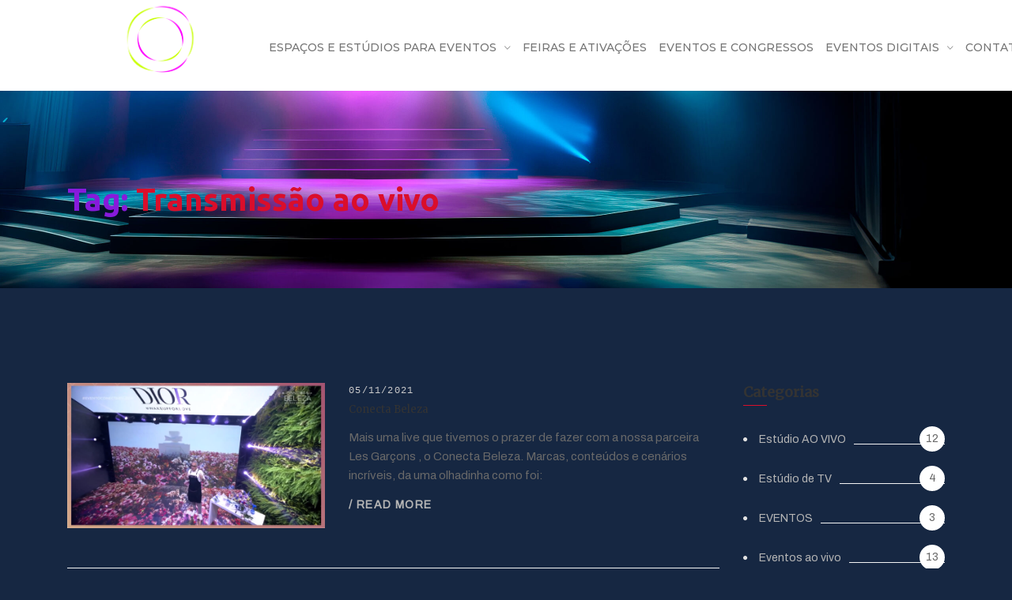

--- FILE ---
content_type: text/html; charset=UTF-8
request_url: https://liveondemand.com.br/tag/transmissao-ao-vivo/
body_size: 25687
content:
<!DOCTYPE html>
<html lang="pt-BR">
<head>
	<!-- Global site tag (gtag.js) - Google Analytics -->
<script async src="https://www.googletagmanager.com/gtag/js?id=UA-114734220-1"></script>
	<meta name="google-site-verification" content="vCcPPRXxwelsfBpqMJTnKcPUtq1BfKvdQQb1QBOSiJc" />
<meta charset="UTF-8">	  
<META NAME="rating" CONTENT="Geral"/>
<META NAME="expires" CONTENT="never"/>
<META NAME="distribution" CONTENT="Global"/>
<META NAME="author" CONTENT="www.liveondemand.com.br"/>
<META NAME="publisher" CONTENT="www.liveondemand.com.br"/>
<META NAME="copyright" CONTENT="Copyright Â©2018 -"/>
<META NAME="rating" CONTENT="General"/>
<META NAME="expires" CONTENT="never"/>
<meta name="language" content="pt-BR, portuguese" />
<meta name="GOOGLEBOT" content="INDEX, FOLLOW" />
<META NAME="robots" CONTENT="ALL"/>
<META NAME="revisit-after" CONTENT="1 Day"/>
<META NAME="SERVICE" content="produtora de video"/>
<META NAME="CATEGORY" content="produtora de video"/>
<META NAME="city" content="ALL"/>
<META NAME="country" content="ALL"/>
<meta name="coverage" content="Worldwide" />
	
	<!-- Global site tag (gtag.js) - Google Analytics -->
<script async src="https://www.googletagmanager.com/gtag/js?id=UA-114734220-1"></script>
<script>
  window.dataLayer = window.dataLayer || [];
  function gtag(){dataLayer.push(arguments);}
  gtag('js', new Date());

  gtag('config', 'UA-114734220-1');
</script>

	
	
	
	
	<!-- Google Tag Manager -->
<script>(function(w,d,s,l,i){w[l]=w[l]||[];w[l].push({'gtm.start':
new Date().getTime(),event:'gtm.js'});var f=d.getElementsByTagName(s)[0],
j=d.createElement(s),dl=l!='dataLayer'?'&l='+l:'';j.async=true;j.src=
'https://www.googletagmanager.com/gtm.js?id='+i+dl;f.parentNode.insertBefore(j,f);
})(window,document,'script','dataLayer','GTM-5HMPMVJ');</script>
<!-- End Google Tag Manager -->
<script>
  window.dataLayer = window.dataLayer || [];
  function gtag(){dataLayer.push(arguments);}
  gtag('js', new Date());

  gtag('config', 'UA-114734220-1');
</script>

	<meta name="viewport" content="width=device-width, initial-scale=1"/>
	<link rel="profile" href="http://gmpg.org/xfn/11">
		<meta name='robots' content='index, follow, max-image-preview:large, max-snippet:-1, max-video-preview:-1' />

	<!-- This site is optimized with the Yoast SEO Premium plugin v24.2 (Yoast SEO v26.7) - https://yoast.com/wordpress/plugins/seo/ -->
	<title>Arquivos Transmissão ao vivo - LOD Eventos</title>
	<link rel="canonical" href="https://liveondemand.com.br/eventos-digitais/estudio-lod-concept/conecta-beleza/" />
	<meta property="og:locale" content="pt_BR" />
	<meta property="og:type" content="article" />
	<meta property="og:title" content="Arquivos Transmissão ao vivo - LOD Eventos" />
	<meta property="og:url" content="https://liveondemand.com.br/eventos-digitais/estudio-lod-concept/conecta-beleza/" />
	<meta property="og:site_name" content="LOD Eventos" />
	<meta name="twitter:card" content="summary_large_image" />
	<script type="application/ld+json" class="yoast-schema-graph">{"@context":"https://schema.org","@graph":[{"@type":"CollectionPage","@id":"https://liveondemand.com.br/eventos-digitais/estudio-lod-concept/conecta-beleza/","url":"https://liveondemand.com.br/eventos-digitais/estudio-lod-concept/conecta-beleza/","name":"Arquivos Transmissão ao vivo - LOD Eventos","isPartOf":{"@id":"https://liveondemand.com.br/#website"},"primaryImageOfPage":{"@id":"https://liveondemand.com.br/eventos-digitais/estudio-lod-concept/conecta-beleza/#primaryimage"},"image":{"@id":"https://liveondemand.com.br/eventos-digitais/estudio-lod-concept/conecta-beleza/#primaryimage"},"thumbnailUrl":"https://liveondemand.com.br/wp-content/uploads/2021/11/conecta-beleza-sephora.png","breadcrumb":{"@id":"https://liveondemand.com.br/eventos-digitais/estudio-lod-concept/conecta-beleza/#breadcrumb"},"inLanguage":"pt-BR"},{"@type":"ImageObject","inLanguage":"pt-BR","@id":"https://liveondemand.com.br/eventos-digitais/estudio-lod-concept/conecta-beleza/#primaryimage","url":"https://liveondemand.com.br/wp-content/uploads/2021/11/conecta-beleza-sephora.png","contentUrl":"https://liveondemand.com.br/wp-content/uploads/2021/11/conecta-beleza-sephora.png","width":1892,"height":1065},{"@type":"BreadcrumbList","@id":"https://liveondemand.com.br/eventos-digitais/estudio-lod-concept/conecta-beleza/#breadcrumb","itemListElement":[{"@type":"ListItem","position":1,"name":"Início","item":"https://liveondemand.com.br/"},{"@type":"ListItem","position":2,"name":"Conecta Beleza"}]},{"@type":"WebSite","@id":"https://liveondemand.com.br/#website","url":"https://liveondemand.com.br/","name":"LOD Eventos Digitais","description":"Espaço para Eventos e produção de eventos e feiras","publisher":{"@id":"https://liveondemand.com.br/#organization"},"potentialAction":[{"@type":"SearchAction","target":{"@type":"EntryPoint","urlTemplate":"https://liveondemand.com.br/?s={search_term_string}"},"query-input":{"@type":"PropertyValueSpecification","valueRequired":true,"valueName":"search_term_string"}}],"inLanguage":"pt-BR"},{"@type":"Organization","@id":"https://liveondemand.com.br/#organization","name":"Live On Demand - streaming solutions","url":"https://liveondemand.com.br/","logo":{"@type":"ImageObject","inLanguage":"pt-BR","@id":"https://liveondemand.com.br/#/schema/logo/image/","url":"https://liveondemand.com.br/wp-content/uploads/2025/11/50x500-LOD-2025.jpg","contentUrl":"https://liveondemand.com.br/wp-content/uploads/2025/11/50x500-LOD-2025.jpg","width":500,"height":500,"caption":"Live On Demand - streaming solutions"},"image":{"@id":"https://liveondemand.com.br/#/schema/logo/image/"},"sameAs":["https://www.facebook.com/liveondemandbr/","https://www.linkedin.com/company/live-on-demand-br/"]}]}</script>
	<!-- / Yoast SEO Premium plugin. -->


<link rel='dns-prefetch' href='//fonts.googleapis.com' />
<link rel='preconnect' href='//c0.wp.com' />
<link rel="alternate" type="application/rss+xml" title="Feed para LOD Eventos &raquo;" href="https://liveondemand.com.br/feed/" />
<link rel="alternate" type="application/rss+xml" title="Feed de comentários para LOD Eventos &raquo;" href="https://liveondemand.com.br/comments/feed/" />
<link rel="alternate" type="application/rss+xml" title="Feed de tag para LOD Eventos &raquo; Transmissão ao vivo" href="https://liveondemand.com.br/tag/transmissao-ao-vivo/feed/" />
<style id='wp-img-auto-sizes-contain-inline-css' type='text/css'>
img:is([sizes=auto i],[sizes^="auto," i]){contain-intrinsic-size:3000px 1500px}
/*# sourceURL=wp-img-auto-sizes-contain-inline-css */
</style>

<style id='wp-emoji-styles-inline-css' type='text/css'>

	img.wp-smiley, img.emoji {
		display: inline !important;
		border: none !important;
		box-shadow: none !important;
		height: 1em !important;
		width: 1em !important;
		margin: 0 0.07em !important;
		vertical-align: -0.1em !important;
		background: none !important;
		padding: 0 !important;
	}
/*# sourceURL=wp-emoji-styles-inline-css */
</style>
<link rel='stylesheet' id='wp-block-library-css' href='https://c0.wp.com/c/6.9/wp-includes/css/dist/block-library/style.min.css' type='text/css' media='all' />
<style id='wp-block-paragraph-inline-css' type='text/css'>
.is-small-text{font-size:.875em}.is-regular-text{font-size:1em}.is-large-text{font-size:2.25em}.is-larger-text{font-size:3em}.has-drop-cap:not(:focus):first-letter{float:left;font-size:8.4em;font-style:normal;font-weight:100;line-height:.68;margin:.05em .1em 0 0;text-transform:uppercase}body.rtl .has-drop-cap:not(:focus):first-letter{float:none;margin-left:.1em}p.has-drop-cap.has-background{overflow:hidden}:root :where(p.has-background){padding:1.25em 2.375em}:where(p.has-text-color:not(.has-link-color)) a{color:inherit}p.has-text-align-left[style*="writing-mode:vertical-lr"],p.has-text-align-right[style*="writing-mode:vertical-rl"]{rotate:180deg}
/*# sourceURL=https://c0.wp.com/c/6.9/wp-includes/blocks/paragraph/style.min.css */
</style>
<style id='global-styles-inline-css' type='text/css'>
:root{--wp--preset--aspect-ratio--square: 1;--wp--preset--aspect-ratio--4-3: 4/3;--wp--preset--aspect-ratio--3-4: 3/4;--wp--preset--aspect-ratio--3-2: 3/2;--wp--preset--aspect-ratio--2-3: 2/3;--wp--preset--aspect-ratio--16-9: 16/9;--wp--preset--aspect-ratio--9-16: 9/16;--wp--preset--color--black: #000000;--wp--preset--color--cyan-bluish-gray: #abb8c3;--wp--preset--color--white: #ffffff;--wp--preset--color--pale-pink: #f78da7;--wp--preset--color--vivid-red: #cf2e2e;--wp--preset--color--luminous-vivid-orange: #ff6900;--wp--preset--color--luminous-vivid-amber: #fcb900;--wp--preset--color--light-green-cyan: #7bdcb5;--wp--preset--color--vivid-green-cyan: #00d084;--wp--preset--color--pale-cyan-blue: #8ed1fc;--wp--preset--color--vivid-cyan-blue: #0693e3;--wp--preset--color--vivid-purple: #9b51e0;--wp--preset--gradient--vivid-cyan-blue-to-vivid-purple: linear-gradient(135deg,rgb(6,147,227) 0%,rgb(155,81,224) 100%);--wp--preset--gradient--light-green-cyan-to-vivid-green-cyan: linear-gradient(135deg,rgb(122,220,180) 0%,rgb(0,208,130) 100%);--wp--preset--gradient--luminous-vivid-amber-to-luminous-vivid-orange: linear-gradient(135deg,rgb(252,185,0) 0%,rgb(255,105,0) 100%);--wp--preset--gradient--luminous-vivid-orange-to-vivid-red: linear-gradient(135deg,rgb(255,105,0) 0%,rgb(207,46,46) 100%);--wp--preset--gradient--very-light-gray-to-cyan-bluish-gray: linear-gradient(135deg,rgb(238,238,238) 0%,rgb(169,184,195) 100%);--wp--preset--gradient--cool-to-warm-spectrum: linear-gradient(135deg,rgb(74,234,220) 0%,rgb(151,120,209) 20%,rgb(207,42,186) 40%,rgb(238,44,130) 60%,rgb(251,105,98) 80%,rgb(254,248,76) 100%);--wp--preset--gradient--blush-light-purple: linear-gradient(135deg,rgb(255,206,236) 0%,rgb(152,150,240) 100%);--wp--preset--gradient--blush-bordeaux: linear-gradient(135deg,rgb(254,205,165) 0%,rgb(254,45,45) 50%,rgb(107,0,62) 100%);--wp--preset--gradient--luminous-dusk: linear-gradient(135deg,rgb(255,203,112) 0%,rgb(199,81,192) 50%,rgb(65,88,208) 100%);--wp--preset--gradient--pale-ocean: linear-gradient(135deg,rgb(255,245,203) 0%,rgb(182,227,212) 50%,rgb(51,167,181) 100%);--wp--preset--gradient--electric-grass: linear-gradient(135deg,rgb(202,248,128) 0%,rgb(113,206,126) 100%);--wp--preset--gradient--midnight: linear-gradient(135deg,rgb(2,3,129) 0%,rgb(40,116,252) 100%);--wp--preset--font-size--small: 13px;--wp--preset--font-size--medium: 20px;--wp--preset--font-size--large: 36px;--wp--preset--font-size--x-large: 42px;--wp--preset--spacing--20: 0.44rem;--wp--preset--spacing--30: 0.67rem;--wp--preset--spacing--40: 1rem;--wp--preset--spacing--50: 1.5rem;--wp--preset--spacing--60: 2.25rem;--wp--preset--spacing--70: 3.38rem;--wp--preset--spacing--80: 5.06rem;--wp--preset--shadow--natural: 6px 6px 9px rgba(0, 0, 0, 0.2);--wp--preset--shadow--deep: 12px 12px 50px rgba(0, 0, 0, 0.4);--wp--preset--shadow--sharp: 6px 6px 0px rgba(0, 0, 0, 0.2);--wp--preset--shadow--outlined: 6px 6px 0px -3px rgb(255, 255, 255), 6px 6px rgb(0, 0, 0);--wp--preset--shadow--crisp: 6px 6px 0px rgb(0, 0, 0);}:where(.is-layout-flex){gap: 0.5em;}:where(.is-layout-grid){gap: 0.5em;}body .is-layout-flex{display: flex;}.is-layout-flex{flex-wrap: wrap;align-items: center;}.is-layout-flex > :is(*, div){margin: 0;}body .is-layout-grid{display: grid;}.is-layout-grid > :is(*, div){margin: 0;}:where(.wp-block-columns.is-layout-flex){gap: 2em;}:where(.wp-block-columns.is-layout-grid){gap: 2em;}:where(.wp-block-post-template.is-layout-flex){gap: 1.25em;}:where(.wp-block-post-template.is-layout-grid){gap: 1.25em;}.has-black-color{color: var(--wp--preset--color--black) !important;}.has-cyan-bluish-gray-color{color: var(--wp--preset--color--cyan-bluish-gray) !important;}.has-white-color{color: var(--wp--preset--color--white) !important;}.has-pale-pink-color{color: var(--wp--preset--color--pale-pink) !important;}.has-vivid-red-color{color: var(--wp--preset--color--vivid-red) !important;}.has-luminous-vivid-orange-color{color: var(--wp--preset--color--luminous-vivid-orange) !important;}.has-luminous-vivid-amber-color{color: var(--wp--preset--color--luminous-vivid-amber) !important;}.has-light-green-cyan-color{color: var(--wp--preset--color--light-green-cyan) !important;}.has-vivid-green-cyan-color{color: var(--wp--preset--color--vivid-green-cyan) !important;}.has-pale-cyan-blue-color{color: var(--wp--preset--color--pale-cyan-blue) !important;}.has-vivid-cyan-blue-color{color: var(--wp--preset--color--vivid-cyan-blue) !important;}.has-vivid-purple-color{color: var(--wp--preset--color--vivid-purple) !important;}.has-black-background-color{background-color: var(--wp--preset--color--black) !important;}.has-cyan-bluish-gray-background-color{background-color: var(--wp--preset--color--cyan-bluish-gray) !important;}.has-white-background-color{background-color: var(--wp--preset--color--white) !important;}.has-pale-pink-background-color{background-color: var(--wp--preset--color--pale-pink) !important;}.has-vivid-red-background-color{background-color: var(--wp--preset--color--vivid-red) !important;}.has-luminous-vivid-orange-background-color{background-color: var(--wp--preset--color--luminous-vivid-orange) !important;}.has-luminous-vivid-amber-background-color{background-color: var(--wp--preset--color--luminous-vivid-amber) !important;}.has-light-green-cyan-background-color{background-color: var(--wp--preset--color--light-green-cyan) !important;}.has-vivid-green-cyan-background-color{background-color: var(--wp--preset--color--vivid-green-cyan) !important;}.has-pale-cyan-blue-background-color{background-color: var(--wp--preset--color--pale-cyan-blue) !important;}.has-vivid-cyan-blue-background-color{background-color: var(--wp--preset--color--vivid-cyan-blue) !important;}.has-vivid-purple-background-color{background-color: var(--wp--preset--color--vivid-purple) !important;}.has-black-border-color{border-color: var(--wp--preset--color--black) !important;}.has-cyan-bluish-gray-border-color{border-color: var(--wp--preset--color--cyan-bluish-gray) !important;}.has-white-border-color{border-color: var(--wp--preset--color--white) !important;}.has-pale-pink-border-color{border-color: var(--wp--preset--color--pale-pink) !important;}.has-vivid-red-border-color{border-color: var(--wp--preset--color--vivid-red) !important;}.has-luminous-vivid-orange-border-color{border-color: var(--wp--preset--color--luminous-vivid-orange) !important;}.has-luminous-vivid-amber-border-color{border-color: var(--wp--preset--color--luminous-vivid-amber) !important;}.has-light-green-cyan-border-color{border-color: var(--wp--preset--color--light-green-cyan) !important;}.has-vivid-green-cyan-border-color{border-color: var(--wp--preset--color--vivid-green-cyan) !important;}.has-pale-cyan-blue-border-color{border-color: var(--wp--preset--color--pale-cyan-blue) !important;}.has-vivid-cyan-blue-border-color{border-color: var(--wp--preset--color--vivid-cyan-blue) !important;}.has-vivid-purple-border-color{border-color: var(--wp--preset--color--vivid-purple) !important;}.has-vivid-cyan-blue-to-vivid-purple-gradient-background{background: var(--wp--preset--gradient--vivid-cyan-blue-to-vivid-purple) !important;}.has-light-green-cyan-to-vivid-green-cyan-gradient-background{background: var(--wp--preset--gradient--light-green-cyan-to-vivid-green-cyan) !important;}.has-luminous-vivid-amber-to-luminous-vivid-orange-gradient-background{background: var(--wp--preset--gradient--luminous-vivid-amber-to-luminous-vivid-orange) !important;}.has-luminous-vivid-orange-to-vivid-red-gradient-background{background: var(--wp--preset--gradient--luminous-vivid-orange-to-vivid-red) !important;}.has-very-light-gray-to-cyan-bluish-gray-gradient-background{background: var(--wp--preset--gradient--very-light-gray-to-cyan-bluish-gray) !important;}.has-cool-to-warm-spectrum-gradient-background{background: var(--wp--preset--gradient--cool-to-warm-spectrum) !important;}.has-blush-light-purple-gradient-background{background: var(--wp--preset--gradient--blush-light-purple) !important;}.has-blush-bordeaux-gradient-background{background: var(--wp--preset--gradient--blush-bordeaux) !important;}.has-luminous-dusk-gradient-background{background: var(--wp--preset--gradient--luminous-dusk) !important;}.has-pale-ocean-gradient-background{background: var(--wp--preset--gradient--pale-ocean) !important;}.has-electric-grass-gradient-background{background: var(--wp--preset--gradient--electric-grass) !important;}.has-midnight-gradient-background{background: var(--wp--preset--gradient--midnight) !important;}.has-small-font-size{font-size: var(--wp--preset--font-size--small) !important;}.has-medium-font-size{font-size: var(--wp--preset--font-size--medium) !important;}.has-large-font-size{font-size: var(--wp--preset--font-size--large) !important;}.has-x-large-font-size{font-size: var(--wp--preset--font-size--x-large) !important;}
/*# sourceURL=global-styles-inline-css */
</style>

<style id='classic-theme-styles-inline-css' type='text/css'>
/*! This file is auto-generated */
.wp-block-button__link{color:#fff;background-color:#32373c;border-radius:9999px;box-shadow:none;text-decoration:none;padding:calc(.667em + 2px) calc(1.333em + 2px);font-size:1.125em}.wp-block-file__button{background:#32373c;color:#fff;text-decoration:none}
/*# sourceURL=/wp-includes/css/classic-themes.min.css */
</style>
<link rel='stylesheet' id='rs-plugin-settings-css' href='https://liveondemand.com.br/wp-content/plugins/revslider/public/assets/css/settings.css' type='text/css' media='all' />
<style id='rs-plugin-settings-inline-css' type='text/css'>
#rs-demo-id {}
/*# sourceURL=rs-plugin-settings-inline-css */
</style>
<link rel='stylesheet' id='main-style-css' href='https://liveondemand.com.br/wp-content/themes/tm-9studio/style.css' type='text/css' media='all' />
<style id='main-style-inline-css' type='text/css'>
body{background-color:#162742;}
/*# sourceURL=main-style-inline-css */
</style>
<link rel='stylesheet' id='font-awesome-css' href='https://liveondemand.com.br/wp-content/themes/tm-9studio/assets/libs/font-awesome/css/font-awesome.min.css' type='text/css' media='all' />
<link rel='stylesheet' id='ionicons-css' href='https://liveondemand.com.br/wp-content/themes/tm-9studio/assets/libs/ionicons/css/ionicons.css' type='text/css' media='all' />
<link rel='stylesheet' id='odometer-theme-minimal-css' href='https://liveondemand.com.br/wp-content/themes/tm-9studio/assets/libs/odometer/odometer-theme-minimal.css' type='text/css' media='all' />
<link rel='stylesheet' id='slick-css' href='https://liveondemand.com.br/wp-content/themes/tm-9studio/assets/libs/slick/slick.css' type='text/css' media='all' />
<link rel='stylesheet' id='slick-theme-css' href='https://liveondemand.com.br/wp-content/themes/tm-9studio/assets/libs/slick/slick-theme.css' type='text/css' media='all' />
<link rel='stylesheet' id='lightgallery-css' href='https://liveondemand.com.br/wp-content/themes/tm-9studio/assets/libs/lightgallery/css/lightgallery.min.css' type='text/css' media='all' />
<link rel='stylesheet' id='onepage-scroll-css' href='https://liveondemand.com.br/wp-content/themes/tm-9studio/assets/libs/onepage-scroll/onepage-scroll.css' type='text/css' media='all' />
<link rel='stylesheet' id='featherlight-css' href='https://liveondemand.com.br/wp-content/themes/tm-9studio/assets/libs/featherlight/featherlight.min.css' type='text/css' media='all' />
<link rel='stylesheet' id='9studio-font-css' href='https://liveondemand.com.br/wp-content/themes/tm-9studio/assets/libs/9studio/9studio.css' type='text/css' media='all' />
<link rel='stylesheet' id='vcv:assets:front:style-css' href='https://liveondemand.com.br/wp-content/plugins/visualcomposer/public/dist/front.bundle.css' type='text/css' media='all' />
<style id='vcv:assets:front:style:3803-inline-css' type='text/css'>
.vce{margin-bottom:30px}.vce-row-container{width:100%}.vce-row{display:-ms-flexbox;display:flex;-ms-flex-direction:column;flex-direction:column;margin-left:0;position:relative;transition:box-shadow .2s}.vce-row,.vce-row-content>.vce-col:last-child{margin-right:0}.vce-row-full-height{min-height:100vh}.vce-row-content{-ms-flex-pack:start;-ms-flex-line-pack:start;-ms-flex-align:start;align-content:flex-start;align-items:flex-start;display:-ms-flexbox;display:flex;-ms-flex:1 1 auto;flex:1 1 auto;-ms-flex-direction:row;flex-direction:row;-ms-flex-wrap:wrap;flex-wrap:wrap;justify-content:flex-start;min-height:1em;position:relative}.vce-row-wrap--reverse>.vce-row-content{-ms-flex-line-pack:end;-ms-flex-align:end;align-content:flex-end;align-items:flex-end;-ms-flex-wrap:wrap-reverse;flex-wrap:wrap-reverse}.vce-row-columns--top>.vce-row-content{-ms-flex-line-pack:start;align-content:flex-start}.vce-row-columns--top.vce-row-wrap--reverse>.vce-row-content{-ms-flex-line-pack:end;align-content:flex-end}.vce-row-columns--middle>.vce-row-content{-ms-flex-line-pack:center;align-content:center}.vce-row-columns--bottom>.vce-row-content{-ms-flex-line-pack:end;align-content:flex-end}.vce-row-columns--bottom.vce-row-wrap--reverse>.vce-row-content{-ms-flex-line-pack:start;align-content:flex-start}.vce-row-columns--bottom>.vce-row-content:after,.vce-row-columns--middle>.vce-row-content:after,.vce-row-columns--top>.vce-row-content:after{content:"";display:block;height:0;overflow:hidden;visibility:hidden;width:100%}.vce-row-content--middle>.vce-row-content>.vce-col>.vce-col-inner{-ms-flex-pack:center;display:-ms-flexbox;display:flex;-ms-flex-direction:column;flex-direction:column;justify-content:center}.vce-row-content--bottom>.vce-row-content>.vce-col>.vce-col-inner{-ms-flex-pack:end;display:-ms-flexbox;display:flex;-ms-flex-direction:column;flex-direction:column;justify-content:flex-end}.vce-row-equal-height>.vce-row-content{-ms-flex-align:stretch;align-items:stretch}.vce-row-columns--stretch>.vce-row-content{-ms-flex-line-pack:stretch;-ms-flex-align:stretch;align-content:stretch;align-items:stretch}.vce-row[data-vce-full-width=true]{box-sizing:border-box;position:relative}.vce-row[data-vce-stretch-content=true]{padding-left:30px;padding-right:30px}.vce-row[data-vce-stretch-content=true].vce-row-no-paddings{padding-left:0;padding-right:0}.vce-row.vce-element--has-background{padding-left:30px;padding-right:30px;padding-top:30px}.vce-row.vce-element--has-background[data-vce-full-width=true]:not([data-vce-stretch-content=true]){padding-left:0;padding-right:0}.vce-row.vce-element--has-background.vce-row--has-col-background{padding-bottom:30px}.vce-row>.vce-row-content>.vce-col.vce-col--all-last{margin-right:0}.rtl .vce-row>.vce-row-content>.vce-col.vce-col--all-last,.rtl.vce-row>.vce-row-content>.vce-col.vce-col--all-last{margin-left:0}@media (min-width:0) and (max-width:543px){.vce-row.vce-element--xs--has-background{padding-left:30px;padding-right:30px;padding-top:30px}.vce-row.vce-element--xs--has-background[data-vce-full-width=true]:not([data-vce-stretch-content=true]){padding-left:0;padding-right:0}.vce-row.vce-element--has-background.vce-row--xs--has-col-background,.vce-row.vce-element--xs--has-background.vce-row--has-col-background,.vce-row.vce-element--xs--has-background.vce-row--xs--has-col-background{padding-bottom:30px}.vce-row>.vce-row-content>.vce-col.vce-col--xs-last{margin-right:0}.rtl .vce-row>.vce-row-content>.vce-col.vce-col--xs-last,.rtl.vce-row>.vce-row-content>.vce-col.vce-col--xs-last{margin-left:0}}@media (min-width:544px) and (max-width:767px){.vce-row.vce-element--sm--has-background{padding-left:30px;padding-right:30px;padding-top:30px}.vce-row.vce-element--sm--has-background[data-vce-full-width=true]:not([data-vce-stretch-content=true]){padding-left:0;padding-right:0}.vce-row.vce-element--has-background.vce-row--sm--has-col-background,.vce-row.vce-element--sm--has-background.vce-row--has-col-background,.vce-row.vce-element--sm--has-background.vce-row--sm--has-col-background{padding-bottom:30px}.vce-row>.vce-row-content>.vce-col.vce-col--sm-last{margin-right:0}.rtl .vce-row>.vce-row-content>.vce-col.vce-col--sm-last,.rtl.vce-row>.vce-row-content>.vce-col.vce-col--sm-last{margin-left:0}}@media (min-width:768px) and (max-width:991px){.vce-row.vce-element--md--has-background{padding-left:30px;padding-right:30px;padding-top:30px}.vce-row.vce-element--md--has-background[data-vce-full-width=true]:not([data-vce-stretch-content=true]){padding-left:0;padding-right:0}.vce-row.vce-element--has-background.vce-row--md--has-col-background,.vce-row.vce-element--md--has-background.vce-row--has-col-background,.vce-row.vce-element--md--has-background.vce-row--md--has-col-background{padding-bottom:30px}.vce-row>.vce-row-content>.vce-col.vce-col--md-last{margin-right:0}.rtl .vce-row>.vce-row-content>.vce-col.vce-col--md-last,.rtl.vce-row>.vce-row-content>.vce-col.vce-col--md-last{margin-left:0}}@media (min-width:992px) and (max-width:1199px){.vce-row.vce-element--lg--has-background{padding-left:30px;padding-right:30px;padding-top:30px}.vce-row.vce-element--lg--has-background[data-vce-full-width=true]:not([data-vce-stretch-content=true]){padding-left:0;padding-right:0}.vce-row.vce-element--has-background.vce-row--lg--has-col-background,.vce-row.vce-element--lg--has-background.vce-row--has-col-background,.vce-row.vce-element--lg--has-background.vce-row--lg--has-col-background{padding-bottom:30px}.vce-row>.vce-row-content>.vce-col.vce-col--lg-last{margin-right:0}.rtl .vce-row>.vce-row-content>.vce-col.vce-col--lg-last,.rtl.vce-row>.vce-row-content>.vce-col.vce-col--lg-last{margin-left:0}}@media (min-width:1200px){.vce-row.vce-element--xl--has-background{padding-left:30px;padding-right:30px;padding-top:30px}.vce-row.vce-element--xl--has-background[data-vce-full-width=true]:not([data-vce-stretch-content=true]){padding-left:0;padding-right:0}.vce-row.vce-element--has-background.vce-row--xl--has-col-background,.vce-row.vce-element--xl--has-background.vce-row--has-col-background,.vce-row.vce-element--xl--has-background.vce-row--xl--has-col-background{padding-bottom:30px}.vce-row>.vce-row-content>.vce-col.vce-col--xl-last{margin-right:0}.rtl .vce-row>.vce-row-content>.vce-col.vce-col--xl-last,.rtl.vce-row>.vce-row-content>.vce-col.vce-col--xl-last{margin-left:0}}.vce-col{box-sizing:border-box;display:-ms-flexbox;display:flex;-ms-flex:0 0 100%;flex:0 0 100%;max-width:100%;min-width:1em;position:relative}.vce-col--auto{-ms-flex-preferred-size:auto;-ms-flex:1;flex:1;flex-basis:auto}.vce-col-content,.vce-col-inner{overflow-wrap:break-word;position:relative;transition:box-shadow .2s}.vce-col-inner{width:100%}.vce-col-direction--rtl{direction:rtl}.vce-element--has-background>.vce-col-inner>.vce-col-content{padding-left:30px;padding-right:30px;padding-top:30px}.vce-col.vce-col--all-hide{display:none}@media (min-width:0),print{.vce-col--xs-auto{-ms-flex:1 1 0;flex:1 1 0;width:auto}.vce-col--xs-1{-ms-flex:0 0 100%;flex:0 0 100%;max-width:100%}.vce-col.vce-col--xs-visible{display:-ms-flexbox;display:flex}.vce-col.vce-col--xs-hide{display:none}}.vce-row-container>.vce-row>.vce-row-content>.vce-col>.vce-col-inner{padding:0}@media (min-width:544px),print{.vce-col--sm-auto{-ms-flex:1 1 0;flex:1 1 0;width:auto}.vce-col--sm-1{-ms-flex:0 0 100%;flex:0 0 100%;max-width:100%}.vce-col.vce-col--sm-visible{display:-ms-flexbox;display:flex}.vce-col.vce-col--sm-hide{display:none}}@media (min-width:768px),print{.vce-col--md-auto{-ms-flex:1 1 0;flex:1 1 0;width:auto}.vce-col--md-1{-ms-flex:0 0 100%;flex:0 0 100%;max-width:100%}.vce-col.vce-col--md-visible{display:-ms-flexbox;display:flex}.vce-col.vce-col--md-hide{display:none}}@media print,screen and (min-width:992px){.vce-col--lg-auto{-ms-flex:1 1 0;flex:1 1 0;width:1px}.vce-col--lg-1{-ms-flex:0 0 100%;flex:0 0 100%;max-width:100%}.vce-col.vce-col--lg-visible{display:-ms-flexbox;display:flex}.vce-col.vce-col--lg-hide{display:none}}@media (min-width:1200px),print{.vce-col--xl-auto{-ms-flex:1 1 0;flex:1 1 0;width:auto}.vce-col--xl-1{-ms-flex:0 0 100%;flex:0 0 100%;max-width:100%}.vce-col.vce-col--xl-visible{display:-ms-flexbox;display:flex}.vce-col.vce-col--xl-hide{display:none}}@media (min-width:0) and (max-width:543px){.vce-element--xs--has-background>.vce-col-inner>.vce-col-content{padding-left:30px;padding-right:30px;padding-top:30px}}@media (min-width:544px) and (max-width:767px){.vce-element--sm--has-background>.vce-col-inner>.vce-col-content{padding-left:30px;padding-right:30px;padding-top:30px}}@media (min-width:768px) and (max-width:991px){.vce-element--md--has-background>.vce-col-inner>.vce-col-content{padding-left:30px;padding-right:30px;padding-top:30px}}@media (min-width:992px) and (max-width:1199px){.vce-element--lg--has-background>.vce-col-inner>.vce-col-content{padding-left:30px;padding-right:30px;padding-top:30px}}@media (min-width:1200px){.vce-element--xl--has-background>.vce-col-inner>.vce-col-content{padding-left:30px;padding-right:30px;padding-top:30px}}.vce-row--col-gap-30>.vce-row-content>.vce-col{margin-right:30px}.vce-row--col-gap-30>.vce-row-content>.vce-column-resizer .vce-column-resizer-handler{width:30px}.rtl .vce-row--col-gap-30>.vce-row-content>.vce-col,.rtl.vce-row--col-gap-30>.vce-row-content>.vce-col{margin-left:30px;margin-right:0}@media all and (min-width:768px),print{.vce-row--col-gap-30[data-vce-do-apply*="730e4774"]>.vce-row-content>.vce-col--md-auto{-webkit-flex:1 1 0;flex:1 1 0;max-width:none;width:auto}}@media all and (min-width:768px),print{.vce-row--col-gap-30[data-vce-do-apply*=c5dad151]>.vce-row-content>.vce-col--md-auto{-webkit-flex:1 1 0;flex:1 1 0;max-width:none;width:auto}}
/*# sourceURL=vcv%3Aassets%3Afront%3Astyle%3A3803-inline-css */
</style>
<style id='vcv:assets:front:style:3791-inline-css' type='text/css'>
.vce{margin-bottom:30px}.vce-row-container{width:100%}.vce-row{display:-ms-flexbox;display:flex;-ms-flex-direction:column;flex-direction:column;margin-left:0;position:relative;transition:box-shadow .2s}.vce-row,.vce-row-content>.vce-col:last-child{margin-right:0}.vce-row-full-height{min-height:100vh}.vce-row-content{-ms-flex-pack:start;-ms-flex-line-pack:start;-ms-flex-align:start;align-content:flex-start;align-items:flex-start;display:-ms-flexbox;display:flex;-ms-flex:1 1 auto;flex:1 1 auto;-ms-flex-direction:row;flex-direction:row;-ms-flex-wrap:wrap;flex-wrap:wrap;justify-content:flex-start;min-height:1em;position:relative}.vce-row-wrap--reverse>.vce-row-content{-ms-flex-line-pack:end;-ms-flex-align:end;align-content:flex-end;align-items:flex-end;-ms-flex-wrap:wrap-reverse;flex-wrap:wrap-reverse}.vce-row-columns--top>.vce-row-content{-ms-flex-line-pack:start;align-content:flex-start}.vce-row-columns--top.vce-row-wrap--reverse>.vce-row-content{-ms-flex-line-pack:end;align-content:flex-end}.vce-row-columns--middle>.vce-row-content{-ms-flex-line-pack:center;align-content:center}.vce-row-columns--bottom>.vce-row-content{-ms-flex-line-pack:end;align-content:flex-end}.vce-row-columns--bottom.vce-row-wrap--reverse>.vce-row-content{-ms-flex-line-pack:start;align-content:flex-start}.vce-row-columns--bottom>.vce-row-content:after,.vce-row-columns--middle>.vce-row-content:after,.vce-row-columns--top>.vce-row-content:after{content:"";display:block;height:0;overflow:hidden;visibility:hidden;width:100%}.vce-row-content--middle>.vce-row-content>.vce-col>.vce-col-inner{-ms-flex-pack:center;display:-ms-flexbox;display:flex;-ms-flex-direction:column;flex-direction:column;justify-content:center}.vce-row-content--bottom>.vce-row-content>.vce-col>.vce-col-inner{-ms-flex-pack:end;display:-ms-flexbox;display:flex;-ms-flex-direction:column;flex-direction:column;justify-content:flex-end}.vce-row-equal-height>.vce-row-content{-ms-flex-align:stretch;align-items:stretch}.vce-row-columns--stretch>.vce-row-content{-ms-flex-line-pack:stretch;-ms-flex-align:stretch;align-content:stretch;align-items:stretch}.vce-row[data-vce-full-width=true]{box-sizing:border-box;position:relative}.vce-row[data-vce-stretch-content=true]{padding-left:30px;padding-right:30px}.vce-row[data-vce-stretch-content=true].vce-row-no-paddings{padding-left:0;padding-right:0}.vce-row.vce-element--has-background{padding-left:30px;padding-right:30px;padding-top:30px}.vce-row.vce-element--has-background[data-vce-full-width=true]:not([data-vce-stretch-content=true]){padding-left:0;padding-right:0}.vce-row.vce-element--has-background.vce-row--has-col-background{padding-bottom:30px}.vce-row>.vce-row-content>.vce-col.vce-col--all-last{margin-right:0}.rtl .vce-row>.vce-row-content>.vce-col.vce-col--all-last,.rtl.vce-row>.vce-row-content>.vce-col.vce-col--all-last{margin-left:0}@media (min-width:0) and (max-width:543px){.vce-row.vce-element--xs--has-background{padding-left:30px;padding-right:30px;padding-top:30px}.vce-row.vce-element--xs--has-background[data-vce-full-width=true]:not([data-vce-stretch-content=true]){padding-left:0;padding-right:0}.vce-row.vce-element--has-background.vce-row--xs--has-col-background,.vce-row.vce-element--xs--has-background.vce-row--has-col-background,.vce-row.vce-element--xs--has-background.vce-row--xs--has-col-background{padding-bottom:30px}.vce-row>.vce-row-content>.vce-col.vce-col--xs-last{margin-right:0}.rtl .vce-row>.vce-row-content>.vce-col.vce-col--xs-last,.rtl.vce-row>.vce-row-content>.vce-col.vce-col--xs-last{margin-left:0}}@media (min-width:544px) and (max-width:767px){.vce-row.vce-element--sm--has-background{padding-left:30px;padding-right:30px;padding-top:30px}.vce-row.vce-element--sm--has-background[data-vce-full-width=true]:not([data-vce-stretch-content=true]){padding-left:0;padding-right:0}.vce-row.vce-element--has-background.vce-row--sm--has-col-background,.vce-row.vce-element--sm--has-background.vce-row--has-col-background,.vce-row.vce-element--sm--has-background.vce-row--sm--has-col-background{padding-bottom:30px}.vce-row>.vce-row-content>.vce-col.vce-col--sm-last{margin-right:0}.rtl .vce-row>.vce-row-content>.vce-col.vce-col--sm-last,.rtl.vce-row>.vce-row-content>.vce-col.vce-col--sm-last{margin-left:0}}@media (min-width:768px) and (max-width:991px){.vce-row.vce-element--md--has-background{padding-left:30px;padding-right:30px;padding-top:30px}.vce-row.vce-element--md--has-background[data-vce-full-width=true]:not([data-vce-stretch-content=true]){padding-left:0;padding-right:0}.vce-row.vce-element--has-background.vce-row--md--has-col-background,.vce-row.vce-element--md--has-background.vce-row--has-col-background,.vce-row.vce-element--md--has-background.vce-row--md--has-col-background{padding-bottom:30px}.vce-row>.vce-row-content>.vce-col.vce-col--md-last{margin-right:0}.rtl .vce-row>.vce-row-content>.vce-col.vce-col--md-last,.rtl.vce-row>.vce-row-content>.vce-col.vce-col--md-last{margin-left:0}}@media (min-width:992px) and (max-width:1199px){.vce-row.vce-element--lg--has-background{padding-left:30px;padding-right:30px;padding-top:30px}.vce-row.vce-element--lg--has-background[data-vce-full-width=true]:not([data-vce-stretch-content=true]){padding-left:0;padding-right:0}.vce-row.vce-element--has-background.vce-row--lg--has-col-background,.vce-row.vce-element--lg--has-background.vce-row--has-col-background,.vce-row.vce-element--lg--has-background.vce-row--lg--has-col-background{padding-bottom:30px}.vce-row>.vce-row-content>.vce-col.vce-col--lg-last{margin-right:0}.rtl .vce-row>.vce-row-content>.vce-col.vce-col--lg-last,.rtl.vce-row>.vce-row-content>.vce-col.vce-col--lg-last{margin-left:0}}@media (min-width:1200px){.vce-row.vce-element--xl--has-background{padding-left:30px;padding-right:30px;padding-top:30px}.vce-row.vce-element--xl--has-background[data-vce-full-width=true]:not([data-vce-stretch-content=true]){padding-left:0;padding-right:0}.vce-row.vce-element--has-background.vce-row--xl--has-col-background,.vce-row.vce-element--xl--has-background.vce-row--has-col-background,.vce-row.vce-element--xl--has-background.vce-row--xl--has-col-background{padding-bottom:30px}.vce-row>.vce-row-content>.vce-col.vce-col--xl-last{margin-right:0}.rtl .vce-row>.vce-row-content>.vce-col.vce-col--xl-last,.rtl.vce-row>.vce-row-content>.vce-col.vce-col--xl-last{margin-left:0}}.vce-col{box-sizing:border-box;display:-ms-flexbox;display:flex;-ms-flex:0 0 100%;flex:0 0 100%;max-width:100%;min-width:1em;position:relative}.vce-col--auto{-ms-flex-preferred-size:auto;-ms-flex:1;flex:1;flex-basis:auto}.vce-col-content,.vce-col-inner{overflow-wrap:break-word;position:relative;transition:box-shadow .2s}.vce-col-inner{width:100%}.vce-col-direction--rtl{direction:rtl}.vce-element--has-background>.vce-col-inner>.vce-col-content{padding-left:30px;padding-right:30px;padding-top:30px}.vce-col.vce-col--all-hide{display:none}@media (min-width:0),print{.vce-col--xs-auto{-ms-flex:1 1 0;flex:1 1 0;width:auto}.vce-col--xs-1{-ms-flex:0 0 100%;flex:0 0 100%;max-width:100%}.vce-col.vce-col--xs-visible{display:-ms-flexbox;display:flex}.vce-col.vce-col--xs-hide{display:none}}.vce-row-container>.vce-row>.vce-row-content>.vce-col>.vce-col-inner{padding:0}@media (min-width:544px),print{.vce-col--sm-auto{-ms-flex:1 1 0;flex:1 1 0;width:auto}.vce-col--sm-1{-ms-flex:0 0 100%;flex:0 0 100%;max-width:100%}.vce-col.vce-col--sm-visible{display:-ms-flexbox;display:flex}.vce-col.vce-col--sm-hide{display:none}}@media (min-width:768px),print{.vce-col--md-auto{-ms-flex:1 1 0;flex:1 1 0;width:auto}.vce-col--md-1{-ms-flex:0 0 100%;flex:0 0 100%;max-width:100%}.vce-col.vce-col--md-visible{display:-ms-flexbox;display:flex}.vce-col.vce-col--md-hide{display:none}}@media print,screen and (min-width:992px){.vce-col--lg-auto{-ms-flex:1 1 0;flex:1 1 0;width:1px}.vce-col--lg-1{-ms-flex:0 0 100%;flex:0 0 100%;max-width:100%}.vce-col.vce-col--lg-visible{display:-ms-flexbox;display:flex}.vce-col.vce-col--lg-hide{display:none}}@media (min-width:1200px),print{.vce-col--xl-auto{-ms-flex:1 1 0;flex:1 1 0;width:auto}.vce-col--xl-1{-ms-flex:0 0 100%;flex:0 0 100%;max-width:100%}.vce-col.vce-col--xl-visible{display:-ms-flexbox;display:flex}.vce-col.vce-col--xl-hide{display:none}}@media (min-width:0) and (max-width:543px){.vce-element--xs--has-background>.vce-col-inner>.vce-col-content{padding-left:30px;padding-right:30px;padding-top:30px}}@media (min-width:544px) and (max-width:767px){.vce-element--sm--has-background>.vce-col-inner>.vce-col-content{padding-left:30px;padding-right:30px;padding-top:30px}}@media (min-width:768px) and (max-width:991px){.vce-element--md--has-background>.vce-col-inner>.vce-col-content{padding-left:30px;padding-right:30px;padding-top:30px}}@media (min-width:992px) and (max-width:1199px){.vce-element--lg--has-background>.vce-col-inner>.vce-col-content{padding-left:30px;padding-right:30px;padding-top:30px}}@media (min-width:1200px){.vce-element--xl--has-background>.vce-col-inner>.vce-col-content{padding-left:30px;padding-right:30px;padding-top:30px}}.vce-row--col-gap-30>.vce-row-content>.vce-col{margin-right:30px}.vce-row--col-gap-30>.vce-row-content>.vce-column-resizer .vce-column-resizer-handler{width:30px}.rtl .vce-row--col-gap-30>.vce-row-content>.vce-col,.rtl.vce-row--col-gap-30>.vce-row-content>.vce-col{margin-left:30px;margin-right:0}@media all and (min-width:768px),print{.vce-row--col-gap-30[data-vce-do-apply*=c9d9eab8]>.vce-row-content>.vce-col--md-auto{-webkit-flex:1 1 0;flex:1 1 0;max-width:none;width:auto}}@media{#clone-el-89a94905 [data-vce-do-apply*=all][data-vce-do-apply*=el-89a94905],#clone-el-89a94905 [data-vce-do-apply*=border][data-vce-do-apply*=el-89a94905],#clone-el-89a94905[data-vce-do-apply*=all][data-vce-do-apply*=el-89a94905],#clone-el-89a94905[data-vce-do-apply*=border][data-vce-do-apply*=el-89a94905],#el-89a94905 [data-vce-do-apply*=all][data-vce-do-apply*=el-89a94905],#el-89a94905 [data-vce-do-apply*=border][data-vce-do-apply*=el-89a94905],#el-89a94905[data-vce-do-apply*=all][data-vce-do-apply*=el-89a94905],#el-89a94905[data-vce-do-apply*=border][data-vce-do-apply*=el-89a94905]{border-bottom-style:solid;border-bottom-width:0}#clone-el-89a94905 [data-vce-do-apply*=all][data-vce-do-apply*=el-89a94905],#clone-el-89a94905 [data-vce-do-apply*=margin][data-vce-do-apply*=el-89a94905],#clone-el-89a94905[data-vce-do-apply*=all][data-vce-do-apply*=el-89a94905],#clone-el-89a94905[data-vce-do-apply*=margin][data-vce-do-apply*=el-89a94905],#el-89a94905 [data-vce-do-apply*=all][data-vce-do-apply*=el-89a94905],#el-89a94905 [data-vce-do-apply*=margin][data-vce-do-apply*=el-89a94905],#el-89a94905[data-vce-do-apply*=all][data-vce-do-apply*=el-89a94905],#el-89a94905[data-vce-do-apply*=margin][data-vce-do-apply*=el-89a94905]{margin-bottom:0;margin-top:0}#clone-el-89a94905 [data-vce-do-apply*=all][data-vce-do-apply*=el-89a94905],#clone-el-89a94905 [data-vce-do-apply*=padding][data-vce-do-apply*=el-89a94905],#clone-el-89a94905[data-vce-do-apply*=all][data-vce-do-apply*=el-89a94905],#clone-el-89a94905[data-vce-do-apply*=padding][data-vce-do-apply*=el-89a94905],#el-89a94905 [data-vce-do-apply*=all][data-vce-do-apply*=el-89a94905],#el-89a94905 [data-vce-do-apply*=padding][data-vce-do-apply*=el-89a94905],#el-89a94905[data-vce-do-apply*=all][data-vce-do-apply*=el-89a94905],#el-89a94905[data-vce-do-apply*=padding][data-vce-do-apply*=el-89a94905]{padding-bottom:0;padding-top:0}}@media{#clone-el-cfd95e8f [data-vce-do-apply*=all][data-vce-do-apply*=el-cfd95e8f],#clone-el-cfd95e8f [data-vce-do-apply*=border][data-vce-do-apply*=el-cfd95e8f],#clone-el-cfd95e8f[data-vce-do-apply*=all][data-vce-do-apply*=el-cfd95e8f],#clone-el-cfd95e8f[data-vce-do-apply*=border][data-vce-do-apply*=el-cfd95e8f],#el-cfd95e8f [data-vce-do-apply*=all][data-vce-do-apply*=el-cfd95e8f],#el-cfd95e8f [data-vce-do-apply*=border][data-vce-do-apply*=el-cfd95e8f],#el-cfd95e8f[data-vce-do-apply*=all][data-vce-do-apply*=el-cfd95e8f],#el-cfd95e8f[data-vce-do-apply*=border][data-vce-do-apply*=el-cfd95e8f]{border-bottom-style:solid;border-bottom-width:0;border-top-style:solid;border-top-width:0}#clone-el-cfd95e8f [data-vce-do-apply*=all][data-vce-do-apply*=el-cfd95e8f],#clone-el-cfd95e8f [data-vce-do-apply*=margin][data-vce-do-apply*=el-cfd95e8f],#clone-el-cfd95e8f[data-vce-do-apply*=all][data-vce-do-apply*=el-cfd95e8f],#clone-el-cfd95e8f[data-vce-do-apply*=margin][data-vce-do-apply*=el-cfd95e8f],#el-cfd95e8f [data-vce-do-apply*=all][data-vce-do-apply*=el-cfd95e8f],#el-cfd95e8f [data-vce-do-apply*=margin][data-vce-do-apply*=el-cfd95e8f],#el-cfd95e8f[data-vce-do-apply*=all][data-vce-do-apply*=el-cfd95e8f],#el-cfd95e8f[data-vce-do-apply*=margin][data-vce-do-apply*=el-cfd95e8f]{margin-bottom:0;margin-top:0}#clone-el-cfd95e8f [data-vce-do-apply*=all][data-vce-do-apply*=el-cfd95e8f],#clone-el-cfd95e8f [data-vce-do-apply*=padding][data-vce-do-apply*=el-cfd95e8f],#clone-el-cfd95e8f[data-vce-do-apply*=all][data-vce-do-apply*=el-cfd95e8f],#clone-el-cfd95e8f[data-vce-do-apply*=padding][data-vce-do-apply*=el-cfd95e8f],#el-cfd95e8f [data-vce-do-apply*=all][data-vce-do-apply*=el-cfd95e8f],#el-cfd95e8f [data-vce-do-apply*=padding][data-vce-do-apply*=el-cfd95e8f],#el-cfd95e8f[data-vce-do-apply*=all][data-vce-do-apply*=el-cfd95e8f],#el-cfd95e8f[data-vce-do-apply*=padding][data-vce-do-apply*=el-cfd95e8f]{padding-bottom:0;padding-top:0}}
/*# sourceURL=vcv%3Aassets%3Afront%3Astyle%3A3791-inline-css */
</style>
<link rel='stylesheet' id='kirki_google_fonts-css' href='https://fonts.googleapis.com/css?family=Ubuntu%3A700%2C300italic%2Cregular%2Citalic%2C500italic%2C700italic%7CMontserrat%3A500%2C100italic%2C200italic%2C300italic%2Cregular%2Citalic%2C500italic%2C600italic%2C700italic%2C800italic%2C900italic%7CArchivo%3Aregular%2Cregular%2Citalic%2C500italic%2C600italic%2C700italic%7CMerriweather%3Aregular%2C300italic%2Cregular%2Citalic%2C700italic%2C900italic%7CEncode+Sans+Expanded%3A700%2Cregular&#038;subset' type='text/css' media='all' />
<link rel='stylesheet' id='kirki-styles-theme-css' href='https://liveondemand.com.br/wp-content/plugins/insight-core//libs/kirki/assets/css/kirki-styles.css' type='text/css' media='all' />
<style id='kirki-styles-theme-inline-css' type='text/css'>
.page-title .title, .page-title-style{font-family:Ubuntu, Helvetica, Arial, sans-serif;font-size:40px;font-weight:700;font-style:normal;letter-spacing:0px;line-height:1;color:#871adb;}.page-title{padding-top:118px;padding-bottom:92px;background-color:#969696;background-image:url("https://liveondemand.com.br/wp-content/uploads/2024/01/top-site-lod-2024-limpo-2-scaled.jpg");}.copyright .copyright-container{padding-top:40px;padding-bottom:40px;}.copyright{margin-top:0px;margin-bottom:0px;}.copyright-left{font-size:14px;}.header .menu{font-family:Montserrat, Helvetica, Arial, sans-serif;font-weight:500;font-style:normal;letter-spacing:0em;line-height:1.3;font-size:14px;}.header .menu .sub-menu{font-size:16px;}#menu .menu__container > li > a{padding-top:8px;padding-bottom:0px;padding-left:5px;padding-right:6px;}.menu a{color:#757575;}.menu a:hover{color:#b31cd9;}.footer{padding-top:23px;padding-bottom:0px;margin-top:0px;margin-bottom:0px;font-size:15px;}.header > .wrapper{padding-top:0px;padding-bottom:0px;}.header{margin-top:0px;margin-bottom:0px;background-color:#ffffff;}.insight-separator--icon i,.insight-title .insight-title--subtitle,.icon-boxes--icon,.insight-about2 .link,.insight-process--step--icon,.blog-list-style .entry-more a:hover,.footer.style01 .widget ul li a:hover, .footer.style02 .widget ul li a:hover,.copyright .copyright-right ul li a:hover,.insight-icon,.insight-accordion .item .title .icon i,blog.grid .blog-grid-style .entry-more a:hover,.insight-about--carousel a span,.insight-blog.grid_has_padding .blog-grid-style .entry-more a:hover,.insight-about3 .row-bottom .about3-quote span,.insight-about3 .row-bottom .about3-quote span,.insight-about3 .about3-title h1, .insight-about3 .about3-title .sub-title,.insight-our-services .icon,#menu .menu__container .sub-menu li.menu-item-has-children:hover:after, #menu .menu__container .children li.menu-item-has-children:hover:after, #menu .menu__container > ul .sub-menu li.menu-item-has-children:hover:after, #menu .menu__container > ul .children li.menu-item-has-children:hover:after,.insight-our-services .more,#menu .menu__container .sub-menu li a:hover, #menu .menu__container .children li a:hover, #menu .menu__container > ul .sub-menu li a:hover, #menu .menu__container > ul .children li a:hover,#right-slideout .widget.insight-core-bmw ul li a:hover, #right-slideout .widget.widget_nav_menu ul li a:hover,.insight-gallery .insight-gallery-image .desc-wrap .icon,.blog-grid .blog-grid-style .entry-more a:hover,#menu .menu__container li.current-menu-item > a, #menu .menu__container li.current-menu-ancestor > a, #menu .menu__container li.current-menu-parent > a, #menu .menu__container > ul li.current-menu-item > a, #menu .menu__container > ul li.current-menu-ancestor > a, #menu .menu__container > ul li.current-menu-parent > a,.mobile-menu > ul.menu li a:hover,input[type="submit"]:hover,.breadcrumbs ul li a:hover,.post-quote blockquote .fa-quote-left, .post-quote blockquote .fa-quote-right,.single .content .content-area .entry-footer .tags a:hover,.single .content .comments-area .comment-list li article .reply a:hover,.single .content .entry-nav .left:hover i, .single .content .entry-nav .right:hover i,.newsletter-style01 form input[type="submit"]:hover,.blog-grid .blog-grid-style .entry-more a:hover, .insight-blog.grid .blog-grid-style .entry-more a:hover, .insight-blog.grid_has_padding .blog-grid-style .entry-more a:hover,button:hover, .insight-btn:hover, body.page .comments-area .comment-form input[type="submit"]:hover, .single .content .comments-area .comment-form input[type="submit"]:hover, input[type="button"]:hover, input[type="reset"]:hover, input[type="submit"]:hover,.insight-video .title1,.dark-style .menu a:hover, .header-social a:hover,.blog-grid .blog-grid-style .entry-more a:hover, .insight-blog.grid .blog-grid-style .entry-more a:hover, .insight-blog.grid_has_padding .blog-grid-style .entry-more a:hover,.insight-pagination a.current, .insight-pagination span.current, .insight-pagination span:hover,a:hover .entry-title{color:#b31cd9;}.st-bg,.insight-process--step--icon:hover,.insight-process--step--icon:hover .order,.insight-process--small-icon,.blog-list-style .entry-title:before,.footer .mc4wp-form input[type="submit"],.hint--success:after,#menu .mega-menu .wpb_text_column ul li.sale a:after,.insight-accordion .item.active .title, .insight-accordion .item:hover .title,button, input[type="button"], input[type="reset"], input[type="submit"],.footer .footer-social a:hover,#right-slideout .widget.insight-socials .socials a:hover,.icon-boxes.icon_on_top:hover .icon-boxes--title:after,.top-search,.insight-btn,.insight-team-member:hover .name:after,.insight-social a:hover,.insight-social-icons a:hover,button, .insight-btn, body.page .comments-area .comment-form input[type="submit"], .single .content .comments-area .comment-form input[type="submit"], input[type="button"], input[type="reset"], input[type="submit"],.insight-social a:hover,.insight-video .btn-container a, .insight-video .btn-container a:before,.widget-area .widget.widget_insight_categories .item:hover span,.widget-area .widget.widget_tag_cloud a:hover,.insight-dot-style01:after{background-color:#b31cd9;}.insight-about--carousel a:before,.insight-gallery .insight-gallery-image .desc-wrap,button, input[type="button"], input[type="reset"], input[type="submit"],.widget-area .widget.widget_search .search-form input[type="search"]:focus,.widget-area .widget.widget_tag_cloud a:hover,.footer .footer-social a:hover,.growl a.cookie_notice_ok,#menu .menu__container .sub-menu, #menu .menu__container .children, #menu .menu__container > ul .sub-menu, #menu .menu__container > ul .children,#right-slideout .widget .widget-title,#right-slideout .widget.insight-socials .socials a:hover,.insight-btn,.insight-social-icons a:hover,button, .insight-btn, body.page .comments-area .comment-form input[type="submit"], .single .content .comments-area .comment-form input[type="submit"], input[type="button"], input[type="reset"], input[type="submit"],.insight-social a:hover,button:hover, .insight-btn:hover, body.page .comments-area .comment-form input[type="submit"]:hover, .single .content .comments-area .comment-form input[type="submit"]:hover, input[type="button"]:hover, input[type="reset"]:hover, input[type="submit"]:hover{border-color:#b31cd9;}#menu .menu__container .sub-menu li a:hover, #menu .menu__container .children li a:hover, #menu .menu__container > ul .sub-menu li a:hover, #menu .menu__container > ul .children li a:hover{border-bottom-color:#b31cd9;}.pri-color,.primary-color,.primary-color-hover:hover{color:#b31cd9 !important;}.primary-background-color,.primary-background-color-hover:hover,.growl a.cookie_notice_ok:hover{background-color:#b31cd9 !important;}.primary-border-color,.primary-border-color-hover:hover{border-color:#b31cd9 !important;}.hint--success.hint--top:before{border-top-color:#b31cd9;}.hint--success.hint--right:before{border-right-color:#b31cd9;}.hint--success.hint--bottom:before{border-bottom-color:#b31cd9;}.hint--success.hint--left:before{border-left-color:#b31cd9;}a{color:#b5b5b5;}a:hover{color:#b31cd9;}body{font-family:Archivo, Helvetica, Arial, sans-serif;font-weight:400;font-style:normal;letter-spacing:0em;line-height:1.8;color:#e5e5e5;font-size:14px;}.nd-font,.font-secondary,.font-2nd,.single .content .content-area figure.alignleft .wp-caption-text,button,.insight-btn,input[type="button"],input[type="reset"],input[type="submit"]{font-family:Monaco,"Lucida Sans Typewriter","Lucida Typewriter","Courier New",Courier,monospace;font-weight:400;font-style:normal;}.font-third,.font-3rd,.rd-font{font-family:Merriweather, Georgia, serif;}h1,h2,h3,h4,h5,h6,.h1,.h2,.h3,.h4,.h5,.h6{font-family:"Encode Sans Expanded", Helvetica, Arial, sans-serif;font-weight:700;font-style:normal;letter-spacing:0px;line-height:1.3;color:#7a7a7a;}h1,.h1{font-size:24px;}h2,.h2{font-size:22px;}h3,.h3{font-size:13px;}h4,.h4{font-size:13px;}h5,.h5{font-size:13px;}h6,.h6{font-size:10px;}body.error404{background-image:url("https://liveondemand.com.br/wp-content/themes/tm-9studio/assets/images/404_bg.jpg");}
/*# sourceURL=kirki-styles-theme-inline-css */
</style>
<script type="text/javascript" src="https://c0.wp.com/c/6.9/wp-includes/js/jquery/jquery.min.js" id="jquery-core-js"></script>
<script type="text/javascript" src="https://c0.wp.com/c/6.9/wp-includes/js/jquery/jquery-migrate.min.js" id="jquery-migrate-js"></script>
<script type="text/javascript" src="https://liveondemand.com.br/wp-content/plugins/revslider/public/assets/js/jquery.themepunch.tools.min.js" id="tp-tools-js"></script>
<script type="text/javascript" src="https://liveondemand.com.br/wp-content/plugins/revslider/public/assets/js/jquery.themepunch.revolution.min.js" id="revmin-js"></script>
<link rel="https://api.w.org/" href="https://liveondemand.com.br/wp-json/" /><link rel="alternate" title="JSON" type="application/json" href="https://liveondemand.com.br/wp-json/wp/v2/tags/70" /><link rel="EditURI" type="application/rsd+xml" title="RSD" href="https://liveondemand.com.br/xmlrpc.php?rsd" />
<meta name="generator" content="WordPress 6.9" />
<noscript><style>.vce-row-container .vcv-lozad {display: none}</style></noscript><meta name="generator" content="Powered by Visual Composer Website Builder - fast and easy-to-use drag and drop visual editor for WordPress."/><script>cookieAuthorName = "";cookieAuthorEmail = "";</script><meta name="generator" content="Powered by Slider Revolution 5.4.6.3.1 - responsive, Mobile-Friendly Slider Plugin for WordPress with comfortable drag and drop interface." />
<link rel="icon" href="https://liveondemand.com.br/wp-content/uploads/2025/12/cropped-LOGO-LOD-2026-1x1-icon-3-32x32.png" sizes="32x32" />
<link rel="icon" href="https://liveondemand.com.br/wp-content/uploads/2025/12/cropped-LOGO-LOD-2026-1x1-icon-3-192x192.png" sizes="192x192" />
<link rel="apple-touch-icon" href="https://liveondemand.com.br/wp-content/uploads/2025/12/cropped-LOGO-LOD-2026-1x1-icon-3-180x180.png" />
<meta name="msapplication-TileImage" content="https://liveondemand.com.br/wp-content/uploads/2025/12/cropped-LOGO-LOD-2026-1x1-icon-3-270x270.png" />
<script type="text/javascript">function setREVStartSize(e){
				try{ var i=jQuery(window).width(),t=9999,r=0,n=0,l=0,f=0,s=0,h=0;					
					if(e.responsiveLevels&&(jQuery.each(e.responsiveLevels,function(e,f){f>i&&(t=r=f,l=e),i>f&&f>r&&(r=f,n=e)}),t>r&&(l=n)),f=e.gridheight[l]||e.gridheight[0]||e.gridheight,s=e.gridwidth[l]||e.gridwidth[0]||e.gridwidth,h=i/s,h=h>1?1:h,f=Math.round(h*f),"fullscreen"==e.sliderLayout){var u=(e.c.width(),jQuery(window).height());if(void 0!=e.fullScreenOffsetContainer){var c=e.fullScreenOffsetContainer.split(",");if (c) jQuery.each(c,function(e,i){u=jQuery(i).length>0?u-jQuery(i).outerHeight(!0):u}),e.fullScreenOffset.split("%").length>1&&void 0!=e.fullScreenOffset&&e.fullScreenOffset.length>0?u-=jQuery(window).height()*parseInt(e.fullScreenOffset,0)/100:void 0!=e.fullScreenOffset&&e.fullScreenOffset.length>0&&(u-=parseInt(e.fullScreenOffset,0))}f=u}else void 0!=e.minHeight&&f<e.minHeight&&(f=e.minHeight);e.c.closest(".rev_slider_wrapper").css({height:f})					
				}catch(d){console.log("Failure at Presize of Slider:"+d)}
			};</script>
</head>

<body class="archive tag tag-transmissao-ao-vivo tag-70 wp-theme-tm-9studio vcwb hfeed desktop tm-9studio"  data-bg="">
	
	<!-- Google Tag Manager (noscript) -->
<noscript><iframe src="https://www.googletagmanager.com/ns.html?id=GTM-5HMPMVJ"
height="0" width="0" style="display:none;visibility:hidden"></iframe></noscript>
<!-- End Google Tag Manager (noscript) -->

<div id="page" class="site">

			<header class="header header-desktop header-02">
		<div class="top-search">
			<div class="row row-xs-center">
				<div class="col-md-12">
					<form role="search" method="get" class="search-form" action="https://liveondemand.com.br/">
				<label>
					<span class="screen-reader-text">Pesquisar por:</span>
					<input type="search" class="search-field" placeholder="Pesquisar &hellip;" value="" name="s" />
				</label>
				<input type="submit" class="search-submit" value="Pesquisar" />
			</form>				</div>
			</div>
		</div>
		<div class="header-container">
			<div class="row row-xs-center">
				<div class="col-md-3 header-left">
								<a href="https://liveondemand.com.br/" rel="home" id="branding_logo">
				<img class="logo-image branding_logo_image" src="https://liveondemand.com.br/wp-content/uploads/2025/12/LOGO-LOD-2026-213x120-fundo-escuro.png"
					data-normal="https://liveondemand.com.br/wp-content/uploads/2025/12/LOGO-LOD-2026-213x120-fundo-escuro.png" data-sticky="https://liveondemand.com.br/wp-content/uploads/2025/12/LOGO-LOD-2026-178x100-1.png"					 alt="Produtora de Vídeo, Transmissão AO VIVO, Webinar, filmagem corporativo"
					 title="Produtora de vídeo São paulo"/>
			</a>
							</div>
				<div class="col-md-9 header-right">
					<nav id="menu" class="menu menu--primary">
						<ul id="menu-menu-principal" class="menu__container"><li id="menu-item-4999" class="menu-item menu-item-type-post_type menu-item-object-page menu-item-has-children menu-item-4999"><a href="https://liveondemand.com.br/espacos-e-salas-para-eventos-corporativos/">Espaços e estúdios para eventos</a>
<ul class="sub-menu">
	<li id="menu-item-5003" class="menu-item menu-item-type-post_type menu-item-object-page menu-item-5003"><a href="https://liveondemand.com.br/espacos-e-salas-para-eventos-corporativos/espaco-jupiter/">Espaço Júpiter</a></li>
	<li id="menu-item-5002" class="menu-item menu-item-type-post_type menu-item-object-page menu-item-5002"><a href="https://liveondemand.com.br/espacos-e-salas-para-eventos-corporativos/estudio-terra/">Estúdio Terra</a></li>
	<li id="menu-item-5342" class="menu-item menu-item-type-post_type menu-item-object-page menu-item-5342"><a href="https://liveondemand.com.br/espacos-e-salas-para-eventos-corporativos/estudio-lod-xr/">LOD XR + IA</a></li>
</ul>
</li>
<li id="menu-item-5004" class="menu-item menu-item-type-post_type menu-item-object-page menu-item-5004"><a href="https://liveondemand.com.br/feiras-e-ativacoes/">Feiras e Ativações</a></li>
<li id="menu-item-5025" class="menu-item menu-item-type-post_type menu-item-object-page menu-item-5025"><a href="https://liveondemand.com.br/eventos-e-congressos/">Eventos e Congressos</a></li>
<li id="menu-item-5006" class="menu-item menu-item-type-custom menu-item-object-custom menu-item-has-children menu-item-5006"><a href="https://liveondemand.com.br/webinar/">EVENTOS DIGITAIS</a>
<ul class="sub-menu">
	<li id="menu-item-5254" class="menu-item menu-item-type-post_type menu-item-object-page menu-item-5254"><a href="https://liveondemand.com.br/eventos-digitais/">Eventos Digitais</a></li>
	<li id="menu-item-5007" class="menu-item menu-item-type-post_type menu-item-object-page menu-item-5007"><a href="https://liveondemand.com.br/webinar/">Plataforma &#8211; Webinar Center</a></li>
</ul>
</li>
<li id="menu-item-5005" class="menu-item menu-item-type-post_type menu-item-object-page menu-item-5005"><a href="https://liveondemand.com.br/contato/">Contato</a></li>
</ul>					</nav>
														</div>
			</div><!-- /.row -->
		</div>
	</header><!-- /.header -->
	<header class="header header-mobile">
	<div class="top-search-mobile">
		<div class="row row-xs-center">
			<div class="col-md-12">
				<form role="search" method="get" class="search-form" action="https://liveondemand.com.br/">
				<label>
					<span class="screen-reader-text">Pesquisar por:</span>
					<input type="search" class="search-field" placeholder="Pesquisar &hellip;" value="" name="s" />
				</label>
				<input type="submit" class="search-submit" value="Pesquisar" />
			</form>			</div>
		</div>
	</div>
	<div class="container header-mobile-container">
		<div class="row row-xs-center">
			<div class="col-xs-4 header-left">
				<div id="open-left">
					<i class="ion-android-menu"></i>
				</div>
			</div>
			<div class="col-xs-4 header-center">
							<a href="https://liveondemand.com.br/" rel="home" id="branding_logo_mobile">
				<img class="mobile-logo-image"
				     src="https://liveondemand.com.br/wp-content/uploads/2025/12/LOGO-LOD-2026-178x100-1.png"
				     alt="Produtora de Vídeo, Transmissão AO VIVO, Webinar, filmagem corporativo"
				     title="Produtora de vídeo São paulo"/>
			</a>
						</div>
			<div class="col-xs-4 header-right">
				<div id="open-search-mobile" class="open-search">
					<i class="ion-ios-search-strong"></i>
				</div>
			</div>
		</div>
	</div>
</header>
	<div id="mobile" class="open-left-content">
	<ul id="menu-menu-principal-1" class="menu__container"><li class="menu-item menu-item-type-post_type menu-item-object-page menu-item-has-children menu-item-4999"><a href="https://liveondemand.com.br/espacos-e-salas-para-eventos-corporativos/">Espaços e estúdios para eventos</a>
<ul class="sub-menu">
	<li class="menu-item menu-item-type-post_type menu-item-object-page menu-item-5003"><a href="https://liveondemand.com.br/espacos-e-salas-para-eventos-corporativos/espaco-jupiter/">Espaço Júpiter</a></li>
	<li class="menu-item menu-item-type-post_type menu-item-object-page menu-item-5002"><a href="https://liveondemand.com.br/espacos-e-salas-para-eventos-corporativos/estudio-terra/">Estúdio Terra</a></li>
	<li class="menu-item menu-item-type-post_type menu-item-object-page menu-item-5342"><a href="https://liveondemand.com.br/espacos-e-salas-para-eventos-corporativos/estudio-lod-xr/">LOD XR + IA</a></li>
</ul>
</li>
<li class="menu-item menu-item-type-post_type menu-item-object-page menu-item-5004"><a href="https://liveondemand.com.br/feiras-e-ativacoes/">Feiras e Ativações</a></li>
<li class="menu-item menu-item-type-post_type menu-item-object-page menu-item-5025"><a href="https://liveondemand.com.br/eventos-e-congressos/">Eventos e Congressos</a></li>
<li class="menu-item menu-item-type-custom menu-item-object-custom menu-item-has-children menu-item-5006"><a href="https://liveondemand.com.br/webinar/">EVENTOS DIGITAIS</a>
<ul class="sub-menu">
	<li class="menu-item menu-item-type-post_type menu-item-object-page menu-item-5254"><a href="https://liveondemand.com.br/eventos-digitais/">Eventos Digitais</a></li>
	<li class="menu-item menu-item-type-post_type menu-item-object-page menu-item-5007"><a href="https://liveondemand.com.br/webinar/">Plataforma &#8211; Webinar Center</a></li>
</ul>
</li>
<li class="menu-item menu-item-type-post_type menu-item-object-page menu-item-5005"><a href="https://liveondemand.com.br/contato/">Contato</a></li>
</ul></div>
<div id="close-menu"></div>
	
	<div id="content" class="content">
<div class="page-title  default-style"><div class="container"><h1 class="title">Tag: <span>Transmissão ao vivo</span></h1></div></div>	<div class="container">
		<div id="primary" class="content-area row">
						<div id="main"
			     class="main blog-list-v2 col-md-9"
			     role="main">
				
<div id="post-3803" class="blog-classic-style style-02 post-3803 post type-post status-publish format-standard has-post-thumbnail hentry category-estudio-ao-vivo category-estudio-lod-concept category-streaming tag-estudio-ao-vivo tag-evendos-digitais tag-evento-vitual tag-live-streaming tag-transmissao-ao-vivo tag-webinar">
	<div class="row">
					<div class="col-md-5">
				<div class="post-thumbnail">
					<a href="https://liveondemand.com.br/eventos-digitais/estudio-lod-concept/conecta-beleza/">
						<img src="https://liveondemand.com.br/wp-content/uploads/2021/11/conecta-beleza-sephora.png" class="attachment-370x250 size-370x250 wp-post-image" alt="" decoding="async" fetchpriority="high" srcset="https://liveondemand.com.br/wp-content/uploads/2021/11/conecta-beleza-sephora.png 1892w, https://liveondemand.com.br/wp-content/uploads/2021/11/conecta-beleza-sephora-300x169.png 300w, https://liveondemand.com.br/wp-content/uploads/2021/11/conecta-beleza-sephora-1024x576.png 1024w, https://liveondemand.com.br/wp-content/uploads/2021/11/conecta-beleza-sephora-768x432.png 768w, https://liveondemand.com.br/wp-content/uploads/2021/11/conecta-beleza-sephora-1536x865.png 1536w" sizes="(max-width: 370px) 100vw, 370px" />					</a>
				</div>
			</div>
				<div class="entry-desc col-md-7">
			<div class="entry-meta nd-font">
				<span class="posted-on"><time class="entry-date published" datetime="2021-11-05T11:06:39-03:00">05/11/2021</time><time class="updated" datetime="2023-01-26T10:36:06-03:00">26/01/2023</time></span>			</div>
			<a href="https://liveondemand.com.br/eventos-digitais/estudio-lod-concept/conecta-beleza/"><h5 class="entry-title nd-font">Conecta Beleza</h5></a>
			<div class="entry-content">
				<p>Mais uma live que tivemos o prazer de fazer com a nossa parceira Les Garçons , o Conecta Beleza. Marcas, conteúdos e cenários incríveis, da uma olhadinha como foi:</p>			</div>
			<div class="row">
				<div class="entry-more col-md-12">
					<a href="https://liveondemand.com.br/eventos-digitais/estudio-lod-concept/conecta-beleza/">/ Read more</a>				</div>
			</div>
		</div>
	</div>
</div><!-- #post-## -->
<div id="post-3791" class="blog-classic-style style-02 post-3791 post type-post status-publish format-standard has-post-thumbnail hentry category-estudio-ao-vivo category-estudio-de-tv category-estudio-lod-concept category-produtora-de-video tag-estudio-ao-vivo tag-live-streaming tag-produtora-de-video tag-transmissao-ao-vivo">
	<div class="row">
					<div class="col-md-5">
				<div class="post-thumbnail">
					<a href="https://liveondemand.com.br/produtora-de-video/lod-concept-evento-digital-spiti-hiit-4-0/">
						<img src="https://liveondemand.com.br/wp-content/uploads/2021/11/evento-virtual-da-spiti-lod-concept.png" class="attachment-370x250 size-370x250 wp-post-image" alt="" decoding="async" srcset="https://liveondemand.com.br/wp-content/uploads/2021/11/evento-virtual-da-spiti-lod-concept.png 1894w, https://liveondemand.com.br/wp-content/uploads/2021/11/evento-virtual-da-spiti-lod-concept-300x169.png 300w, https://liveondemand.com.br/wp-content/uploads/2021/11/evento-virtual-da-spiti-lod-concept-1024x576.png 1024w, https://liveondemand.com.br/wp-content/uploads/2021/11/evento-virtual-da-spiti-lod-concept-768x432.png 768w, https://liveondemand.com.br/wp-content/uploads/2021/11/evento-virtual-da-spiti-lod-concept-1536x864.png 1536w" sizes="(max-width: 370px) 100vw, 370px" />					</a>
				</div>
			</div>
				<div class="entry-desc col-md-7">
			<div class="entry-meta nd-font">
				<span class="posted-on"><time class="entry-date published" datetime="2021-11-05T10:02:55-03:00">05/11/2021</time><time class="updated" datetime="2023-01-16T18:24:01-03:00">16/01/2023</time></span>			</div>
			<a href="https://liveondemand.com.br/produtora-de-video/lod-concept-evento-digital-spiti-hiit-4-0/"><h5 class="entry-title nd-font">LOD Concept &#8211; Evento Digital Spiti &#8211; HIIT 4.0</h5></a>
			<div class="entry-content">
				<p>Foram 7 dias de live do curso Hiit 4.0 para o nosso cliente Spiti, que faz parte do Grupo XP. Eles optaram pelo nosso estúdio LOD CONCEPT! Foi explorado bastante a diversidade de cenários que o espaço proporciona, aproveita e assista um pouco do que rolou:</p>			</div>
			<div class="row">
				<div class="entry-more col-md-12">
					<a href="https://liveondemand.com.br/produtora-de-video/lod-concept-evento-digital-spiti-hiit-4-0/">/ Read more</a>				</div>
			</div>
		</div>
	</div>
</div><!-- #post-## -->
<div id="post-3118" class="blog-classic-style style-02 post-3118 post type-post status-publish format-video has-post-thumbnail hentry category-estudio-ao-vivo category-streaming tag-ead tag-transmissao-ao-vivo tag-webcast tag-webconferencia tag-webinar tag-webinarios tag-webmeeting post_format-post-format-video">
	<div class="row">
					<div class="col-md-5">
				<div class="post-thumbnail">
					<a href="https://liveondemand.com.br/eventos-digitais/streaming/webinar-case-movida-para-reamp/">
						<img src="https://liveondemand.com.br/wp-content/uploads/2019/03/Captura-de-Tela-2019-03-08-às-19.24.17.png" class="attachment-370x250 size-370x250 wp-post-image" alt="WEBINAR, REAMP, CASE MOVIDA, webmeeting, webcast, webconferencia, transmissão ao vivo" decoding="async" srcset="https://liveondemand.com.br/wp-content/uploads/2019/03/Captura-de-Tela-2019-03-08-às-19.24.17.png 1938w, https://liveondemand.com.br/wp-content/uploads/2019/03/Captura-de-Tela-2019-03-08-às-19.24.17-300x171.png 300w, https://liveondemand.com.br/wp-content/uploads/2019/03/Captura-de-Tela-2019-03-08-às-19.24.17-768x437.png 768w, https://liveondemand.com.br/wp-content/uploads/2019/03/Captura-de-Tela-2019-03-08-às-19.24.17-1024x582.png 1024w" sizes="(max-width: 370px) 100vw, 370px" />					</a>
				</div>
			</div>
				<div class="entry-desc col-md-7">
			<div class="entry-meta nd-font">
				<span class="posted-on"><time class="entry-date published" datetime="2019-03-08T19:28:32-03:00">08/03/2019</time><time class="updated" datetime="2019-03-11T16:20:10-03:00">11/03/2019</time></span>			</div>
			<a href="https://liveondemand.com.br/eventos-digitais/streaming/webinar-case-movida-para-reamp/"><h5 class="entry-title nd-font">Webinar &#8211; Case Movida para REAMP</h5></a>
			<div class="entry-content">
				<p>Webinar Case Movida – Descomplicando o processo de dados Reamp Transmitido ao vivo em 13 de fev de 2019 Convidamos a Movida para um bate-papo sobre como conseguimos, em conjunto, descomplicar os desafios que existiam na operação, trazendo uma visão ampla de todas as mídias e dos dados transacionais e transformando o dia a dia [&hellip;]</p>			</div>
			<div class="row">
				<div class="entry-more col-md-12">
					<a href="https://liveondemand.com.br/eventos-digitais/streaming/webinar-case-movida-para-reamp/">/ Read more</a>				</div>
			</div>
		</div>
	</div>
</div><!-- #post-## -->
<div id="post-3111" class="blog-classic-style style-02 post-3111 post type-post status-publish format-video has-post-thumbnail hentry category-estudio-ao-vivo category-eventos-ao-vivo category-streaming tag-ao-vivo tag-discovery tag-live-streaming tag-quiz tag-quiz-ao-vivo tag-transmissao-ao-vivo tag-webcast tag-webconferencia tag-webinar tag-webinarios tag-webmeeting post_format-post-format-video">
	<div class="row">
					<div class="col-md-5">
				<div class="post-thumbnail">
					<a href="https://liveondemand.com.br/eventos-digitais/streaming/batalha-de-cerebros-discovery/">
						<img src="https://liveondemand.com.br/wp-content/uploads/2019/02/live-discovery-batalhas-de-cerebros.jpg" class="attachment-370x250 size-370x250 wp-post-image" alt="" decoding="async" loading="lazy" srcset="https://liveondemand.com.br/wp-content/uploads/2019/02/live-discovery-batalhas-de-cerebros.jpg 1920w, https://liveondemand.com.br/wp-content/uploads/2019/02/live-discovery-batalhas-de-cerebros-300x169.jpg 300w, https://liveondemand.com.br/wp-content/uploads/2019/02/live-discovery-batalhas-de-cerebros-768x432.jpg 768w, https://liveondemand.com.br/wp-content/uploads/2019/02/live-discovery-batalhas-de-cerebros-1024x576.jpg 1024w" sizes="auto, (max-width: 370px) 100vw, 370px" />					</a>
				</div>
			</div>
				<div class="entry-desc col-md-7">
			<div class="entry-meta nd-font">
				<span class="posted-on"><time class="entry-date published updated" datetime="2019-03-08T19:12:01-03:00">08/03/2019</time></span>			</div>
			<a href="https://liveondemand.com.br/eventos-digitais/streaming/batalha-de-cerebros-discovery/"><h5 class="entry-title nd-font">Batalha de Cérebros Discovery</h5></a>
			<div class="entry-content">
				<p>Discovery Brasil @DiscoveryBrasil Batalha de Cérebros. Vai prestar ENEM? Então, não perca hoje, 29/10, às 19h, a “Batalha de Cérebros”, uma disputa entre 2 campeões do Enem em uma</p>			</div>
			<div class="row">
				<div class="entry-more col-md-12">
					<a href="https://liveondemand.com.br/eventos-digitais/streaming/batalha-de-cerebros-discovery/">/ Read more</a>				</div>
			</div>
		</div>
	</div>
</div><!-- #post-## -->
<div id="post-2638" class="blog-classic-style style-02 post-2638 post type-post status-publish format-link has-post-thumbnail hentry category-eventos-ao-vivo category-streaming tag-live tag-live-streaming tag-transmissao-ao-vivo tag-webinar post_format-post-format-link">
	<div class="row">
					<div class="col-md-5">
				<div class="post-thumbnail">
					<a href="https://liveondemand.com.br/eventos-digitais/streaming/live-consulado-geral-do-japao-em-sao-paulo/">
						<img src="https://liveondemand.com.br/wp-content/uploads/2018/07/live-consulado-do-japao.jpg" class="attachment-370x250 size-370x250 wp-post-image" alt="live-consulado-do-japao" decoding="async" loading="lazy" srcset="https://liveondemand.com.br/wp-content/uploads/2018/07/live-consulado-do-japao.jpg 1920w, https://liveondemand.com.br/wp-content/uploads/2018/07/live-consulado-do-japao-300x169.jpg 300w, https://liveondemand.com.br/wp-content/uploads/2018/07/live-consulado-do-japao-768x432.jpg 768w, https://liveondemand.com.br/wp-content/uploads/2018/07/live-consulado-do-japao-1024x576.jpg 1024w" sizes="auto, (max-width: 370px) 100vw, 370px" />					</a>
				</div>
			</div>
				<div class="entry-desc col-md-7">
			<div class="entry-meta nd-font">
				<span class="posted-on"><time class="entry-date published" datetime="2018-06-13T22:47:43-03:00">13/06/2018</time><time class="updated" datetime="2019-03-08T18:46:20-03:00">08/03/2019</time></span>			</div>
			<a href="https://liveondemand.com.br/eventos-digitais/streaming/live-consulado-geral-do-japao-em-sao-paulo/"><h5 class="entry-title nd-font">LIVE &#8211; Consulado Geral do Japão em São Paulo</h5></a>
			<div class="entry-content">
				<p>Confira a transmissão ao vivo do evento &#8220;Policy Speech by Mr Taro Kono in Japan House São Paulo&#8221;, que acontece na Japan House São Paulo, com a presença do Ministro dos Negócios Estrangeiros do Japão, Taro Kono. &nbsp; &nbsp;</p>			</div>
			<div class="row">
				<div class="entry-more col-md-12">
					<a href="https://liveondemand.com.br/eventos-digitais/streaming/live-consulado-geral-do-japao-em-sao-paulo/">/ Read more</a>				</div>
			</div>
		</div>
	</div>
</div><!-- #post-## -->
<div id="post-2494" class="blog-classic-style style-02 post-2494 post type-post status-publish format-video has-post-thumbnail hentry category-estudio-ao-vivo category-eventos-ao-vivo category-streaming tag-ao-vivo tag-estudio-ao-vivo tag-evento-ao-vivo tag-live-session tag-live-streaming tag-spfw tag-transmissao-ao-vivo tag-webinar post_format-post-format-video">
	<div class="row">
					<div class="col-md-5">
				<div class="post-thumbnail">
					<a href="https://liveondemand.com.br/eventos-digitais/streaming/spfwlive-25-04-2018/">
						<img src="https://liveondemand.com.br/wp-content/uploads/2018/04/SPFWN45LIVE.jpg" class="attachment-370x250 size-370x250 wp-post-image" alt="#SPFWN45LIVE ,Livestreaming, webinar, fashion tv, produtora de live" decoding="async" loading="lazy" srcset="https://liveondemand.com.br/wp-content/uploads/2018/04/SPFWN45LIVE.jpg 1920w, https://liveondemand.com.br/wp-content/uploads/2018/04/SPFWN45LIVE-300x169.jpg 300w, https://liveondemand.com.br/wp-content/uploads/2018/04/SPFWN45LIVE-768x432.jpg 768w, https://liveondemand.com.br/wp-content/uploads/2018/04/SPFWN45LIVE-1024x576.jpg 1024w" sizes="auto, (max-width: 370px) 100vw, 370px" />					</a>
				</div>
			</div>
				<div class="entry-desc col-md-7">
			<div class="entry-meta nd-font">
				<span class="posted-on"><time class="entry-date published" datetime="2018-04-25T13:21:11-03:00">25/04/2018</time><time class="updated" datetime="2021-11-05T11:18:05-03:00">05/11/2021</time></span>			</div>
			<a href="https://liveondemand.com.br/eventos-digitais/streaming/spfwlive-25-04-2018/"><h5 class="entry-title nd-font">#SPFWLIVE 25-04-2018</h5></a>
			<div class="entry-content">
				<p>O São Paulo Fashion Week montou um estúdio dentro do evento e convidou o Leo Picon mais uma vez para apresentar o SPFWlive recebendo convidados e mostrando os melhores momentos do dia. Com a presença dos Estilistas que vão desfilar no dia, especialistas de moda e beleza, além dos youtubers e celebridades que serão entrevistados [&hellip;]</p>			</div>
			<div class="row">
				<div class="entry-more col-md-12">
					<a href="https://liveondemand.com.br/eventos-digitais/streaming/spfwlive-25-04-2018/">/ Read more</a>				</div>
			</div>
		</div>
	</div>
</div><!-- #post-## -->
<div id="post-2489" class="blog-classic-style style-02 post-2489 post type-post status-publish format-video has-post-thumbnail hentry category-eventos-ao-vivo category-streaming tag-live tag-live-session tag-live-streaming tag-spfw tag-transmissao-ao-vivo tag-webinar post_format-post-format-video">
	<div class="row">
					<div class="col-md-5">
				<div class="post-thumbnail">
					<a href="https://liveondemand.com.br/eventos-digitais/streaming/spfw-live-com-leo-picon-spfwn44-31-08-2017/">
						<img src="https://liveondemand.com.br/wp-content/uploads/2018/04/spfwn44-31-08-2017.jpg" class="attachment-370x250 size-370x250 wp-post-image" alt="SPFW LIVE! com Leo Picon #SPFWN44" decoding="async" loading="lazy" srcset="https://liveondemand.com.br/wp-content/uploads/2018/04/spfwn44-31-08-2017.jpg 1920w, https://liveondemand.com.br/wp-content/uploads/2018/04/spfwn44-31-08-2017-300x169.jpg 300w, https://liveondemand.com.br/wp-content/uploads/2018/04/spfwn44-31-08-2017-768x432.jpg 768w, https://liveondemand.com.br/wp-content/uploads/2018/04/spfwn44-31-08-2017-1024x576.jpg 1024w" sizes="auto, (max-width: 370px) 100vw, 370px" />					</a>
				</div>
			</div>
				<div class="entry-desc col-md-7">
			<div class="entry-meta nd-font">
				<span class="posted-on"><time class="entry-date published" datetime="2018-04-21T01:13:18-03:00">21/04/2018</time><time class="updated" datetime="2019-03-08T19:38:11-03:00">08/03/2019</time></span>			</div>
			<a href="https://liveondemand.com.br/eventos-digitais/streaming/spfw-live-com-leo-picon-spfwn44-31-08-2017/"><h5 class="entry-title nd-font">SPFW LIVE! com Leo Picon #SPFWN44 31/08/2017</h5></a>
			<div class="entry-content">
				<p>SPFW LIVE! com Leo Picon #SPFWN44 31/08/2017 Na última Live do SPFW N44, Léo Picon mostra tudo o que rolou no evento, desde os bastidores dos desfiles, até entrevistas com convidados especiais do SPFW Live.</p>			</div>
			<div class="row">
				<div class="entry-more col-md-12">
					<a href="https://liveondemand.com.br/eventos-digitais/streaming/spfw-live-com-leo-picon-spfwn44-31-08-2017/">/ Read more</a>				</div>
			</div>
		</div>
	</div>
</div><!-- #post-## -->
<div id="post-1958" class="blog-classic-style style-02 post-1958 post type-post status-publish format-video has-post-thumbnail hentry category-eventos-ao-vivo category-lancamento-de-produtos category-streaming tag-eventos tag-lancamento-de-produtos tag-live-streaming tag-transmissao-ao-vivo post_format-post-format-video">
	<div class="row">
					<div class="col-md-5">
				<div class="post-thumbnail">
					<a href="https://liveondemand.com.br/eventos-digitais/streaming/live-streaming-adidas-originals-prophere-launch-party/">
						<img src="https://liveondemand.com.br/wp-content/uploads/2018/03/LIVE-streaming-ADIDAS-PROPHERE.jpg" class="attachment-370x250 size-370x250 wp-post-image" alt="LIVE streaming ADIDAS PROPHERE" decoding="async" loading="lazy" srcset="https://liveondemand.com.br/wp-content/uploads/2018/03/LIVE-streaming-ADIDAS-PROPHERE.jpg 1920w, https://liveondemand.com.br/wp-content/uploads/2018/03/LIVE-streaming-ADIDAS-PROPHERE-300x169.jpg 300w, https://liveondemand.com.br/wp-content/uploads/2018/03/LIVE-streaming-ADIDAS-PROPHERE-768x432.jpg 768w, https://liveondemand.com.br/wp-content/uploads/2018/03/LIVE-streaming-ADIDAS-PROPHERE-1024x576.jpg 1024w" sizes="auto, (max-width: 370px) 100vw, 370px" />					</a>
				</div>
			</div>
				<div class="entry-desc col-md-7">
			<div class="entry-meta nd-font">
				<span class="posted-on"><time class="entry-date published" datetime="2018-03-08T21:15:41-03:00">08/03/2018</time><time class="updated" datetime="2019-03-08T19:39:10-03:00">08/03/2019</time></span>			</div>
			<a href="https://liveondemand.com.br/eventos-digitais/streaming/live-streaming-adidas-originals-prophere-launch-party/"><h5 class="entry-title nd-font">Live Streaming &#8211; adidas Originals /// PROPHERE LAUNCH PARTY</h5></a>
			<div class="entry-content">
				<p>Live Streaming &#8211; Adidas Originals /// PROPHERE LAUNCH PARTY Transmissão ao vivo do coquetel de lançamento da coleção Prophere da Adidas para o portal da gravadora CEIA ENT</p>			</div>
			<div class="row">
				<div class="entry-more col-md-12">
					<a href="https://liveondemand.com.br/eventos-digitais/streaming/live-streaming-adidas-originals-prophere-launch-party/">/ Read more</a>				</div>
			</div>
		</div>
	</div>
</div><!-- #post-## -->
<div id="post-2524" class="blog-classic-style style-02 post-2524 post type-post status-publish format-link has-post-thumbnail hentry category-eventos-ao-vivo category-streaming tag-evento-ao-vivo tag-live-streaming tag-transmissao-ao-vivo tag-webinar post_format-post-format-link">
	<div class="row">
					<div class="col-md-5">
				<div class="post-thumbnail">
					<a href="https://liveondemand.com.br/eventos-digitais/streaming/transmissao-ao-vivo-do-rodeio-de-itu-para-o-portal-do-terra/">
						<img src="https://liveondemand.com.br/wp-content/uploads/2018/06/Screen-Shot-2018-06-03-at-16.17.58.png" class="attachment-370x250 size-370x250 wp-post-image" alt="" decoding="async" loading="lazy" srcset="https://liveondemand.com.br/wp-content/uploads/2018/06/Screen-Shot-2018-06-03-at-16.17.58.png 2560w, https://liveondemand.com.br/wp-content/uploads/2018/06/Screen-Shot-2018-06-03-at-16.17.58-300x169.png 300w, https://liveondemand.com.br/wp-content/uploads/2018/06/Screen-Shot-2018-06-03-at-16.17.58-768x432.png 768w, https://liveondemand.com.br/wp-content/uploads/2018/06/Screen-Shot-2018-06-03-at-16.17.58-1024x576.png 1024w" sizes="auto, (max-width: 370px) 100vw, 370px" />					</a>
				</div>
			</div>
				<div class="entry-desc col-md-7">
			<div class="entry-meta nd-font">
				<span class="posted-on"><time class="entry-date published" datetime="2017-10-03T16:28:23-03:00">03/10/2017</time><time class="updated" datetime="2019-03-08T19:39:32-03:00">08/03/2019</time></span>			</div>
			<a href="https://liveondemand.com.br/eventos-digitais/streaming/transmissao-ao-vivo-do-rodeio-de-itu-para-o-portal-do-terra/"><h5 class="entry-title nd-font">Transmissão ao vivo do Rodeio de Itu para o Portal do Terra</h5></a>
			<div class="entry-content">
				<p>Transmissão ao vivo do Rodeio de Itu para o Portal do Terra Jetlag direto do Rodeio Itu- &#8230;.Daqui a pouco Jorge &amp; Mateus</p>			</div>
			<div class="row">
				<div class="entry-more col-md-12">
					<a href="https://liveondemand.com.br/eventos-digitais/streaming/transmissao-ao-vivo-do-rodeio-de-itu-para-o-portal-do-terra/">/ Read more</a>				</div>
			</div>
		</div>
	</div>
</div><!-- #post-## -->			</div>
				<div id="sidebar"
	     class="sidebar col-md-3 ">
		<div id="secondary" class="widget-area" role="complementary">
			<div id="insight_categories-2" class="widget widget_insight_categories"><h3 class="widget-title">Categorias</h3><div class="item"><a href="https://liveondemand.com.br/category/eventos-digitais/streaming/estudio-ao-vivo/">Estúdio AO VIVO</a><span>12</span></div><div class="item"><a href="https://liveondemand.com.br/category/produtora-de-video/estudio-de-tv/">Estúdio de TV</a><span>4</span></div><div class="item"><a href="https://liveondemand.com.br/category/eventos/">EVENTOS</a><span>3</span></div><div class="item"><a href="https://liveondemand.com.br/category/eventos-digitais/streaming/eventos-ao-vivo/">Eventos ao vivo</a><span>13</span></div><div class="item"><a href="https://liveondemand.com.br/category/eventos-digitais/">Eventos Digitais</a><span>3</span></div><div class="item"><a href="https://liveondemand.com.br/category/produtora-de-video/filmagem-de-palestras/">Filmagem de Palestras</a><span>4</span></div><div class="item"><a href="https://liveondemand.com.br/category/eventos-digitais/lancamento-de-produtos/">Live Commerce</a><span>3</span></div><div class="item"><a href="https://liveondemand.com.br/category/eventos-digitais/estudio-lod-concept/">LOD CONCEPT</a><span>2</span></div><div class="item"><a href="https://liveondemand.com.br/category/eventos-digitais/streaming/">plataforma-streaming</a><span>18</span></div><div class="item"><a href="https://liveondemand.com.br/category/produtora-de-video/">Produtora de Vídeo</a><span>19</span></div><div class="item"><a href="https://liveondemand.com.br/category/produtora-de-video/programas-de-tv/">Programas de TV</a><span>7</span></div><div class="item"><a href="https://liveondemand.com.br/category/eventos/stands-para-feiras/">Stands Para Feiras</a><span>0</span></div><div class="item"><a href="https://liveondemand.com.br/category/produtora-de-video/video-institucional/">video institucional</a><span>5</span></div><div class="item"><a href="https://liveondemand.com.br/category/produtora-de-video/video-teaser/">Vídeo Teaser</a><span>10</span></div><div class="item"><a href="https://liveondemand.com.br/category/produtora-de-video/video-treinamento/">Video Treinamento</a><span>4</span></div><div class="item"><a href="https://liveondemand.com.br/category/produtora-de-video/vinhetas/">Vinhetas</a><span>1</span></div><div class="item"><a href="https://liveondemand.com.br/category/virtual-set/">Virtual SET - XR</a><span>1</span></div></div><div id="insight_posts-3" class="widget widget_insight_posts"><h3 class="widget-title">Top 5 vídeos</h3>				<div class="item">
					<div class="thumb">
											</div>
					<div class="info">
						<span class="date nd-font">
							janeiro 14, 2026						</span>
						<span class="title nd-font">
							<a href="https://liveondemand.com.br/eventos/encontro-lideranca-ti-infra-claro/" title="Encontro Liderança TI &#038; Infra | Claro">
								Encontro Liderança TI &#038; Infra...							</a>
						</span>
					</div>
				</div>
								<div class="item">
					<div class="thumb">
											</div>
					<div class="info">
						<span class="date nd-font">
							janeiro 13, 2026						</span>
						<span class="title nd-font">
							<a href="https://liveondemand.com.br/eventos/operacoes-360-tecban-2025/" title="Operações 360: Um Evento de Sucesso na Tecban">
								Operações 360: Um Evento de...							</a>
						</span>
					</div>
				</div>
								<div class="item">
					<div class="thumb">
											</div>
					<div class="info">
						<span class="date nd-font">
							setembro 20, 2024						</span>
						<span class="title nd-font">
							<a href="https://liveondemand.com.br/eventos/visual-composer-4721/" title="evento KitKat">
								evento KitKat							</a>
						</span>
					</div>
				</div>
								<div class="item">
					<div class="thumb">
											</div>
					<div class="info">
						<span class="date nd-font">
							dezembro 8, 2023						</span>
						<span class="title nd-font">
							<a href="https://liveondemand.com.br/produtora-de-video/visual-composer-4509/" title="Visual Composer #4509">
								Visual Composer #4509							</a>
						</span>
					</div>
				</div>
								<div class="item">
					<div class="thumb">
						<img src="https://liveondemand.com.br/wp-content/uploads/2023/01/post-oticas-diniz-live-estudio-lodconcept-150x150.jpg" class="attachment-100x70 size-100x70 wp-post-image" alt="" decoding="async" loading="lazy" srcset="https://liveondemand.com.br/wp-content/uploads/2023/01/post-oticas-diniz-live-estudio-lodconcept-150x150.jpg 150w, https://liveondemand.com.br/wp-content/uploads/2023/01/post-oticas-diniz-live-estudio-lodconcept-80x80.jpg 80w, https://liveondemand.com.br/wp-content/uploads/2023/01/post-oticas-diniz-live-estudio-lodconcept-370x370.jpg 370w" sizes="auto, (max-width: 70px) 100vw, 70px" />					</div>
					<div class="info">
						<span class="date nd-font">
							janeiro 26, 2023						</span>
						<span class="title nd-font">
							<a href="https://liveondemand.com.br/eventos-digitais/streaming/live-oticas-diniz/" title="Live óticas Diniz">
								Live óticas Diniz							</a>
						</span>
					</div>
				</div>
				</div><div id="search-4" class="widget widget_search"><form role="search" method="get" class="search-form" action="https://liveondemand.com.br/">
				<label>
					<span class="screen-reader-text">Pesquisar por:</span>
					<input type="search" class="search-field" placeholder="Pesquisar &hellip;" value="" name="s" />
				</label>
				<input type="submit" class="search-submit" value="Pesquisar" />
			</form></div><div id="tag_cloud-3" class="widget widget_tag_cloud"><h3 class="widget-title">Tags</h3><div class="tagcloud"><a href="https://liveondemand.com.br/tag/ao-vivo/" class="tag-cloud-link tag-link-79 tag-link-position-1" style="font-size: 15.905882352941pt;" aria-label="ao vivo (5 itens)">ao vivo</a>
<a href="https://liveondemand.com.br/tag/chamada/" class="tag-cloud-link tag-link-86 tag-link-position-2" style="font-size: 15.905882352941pt;" aria-label="chamada (5 itens)">chamada</a>
<a href="https://liveondemand.com.br/tag/comercial/" class="tag-cloud-link tag-link-110 tag-link-position-3" style="font-size: 12.941176470588pt;" aria-label="comercial (3 itens)">comercial</a>
<a href="https://liveondemand.com.br/tag/comunicacao/" class="tag-cloud-link tag-link-137 tag-link-position-4" style="font-size: 8pt;" aria-label="comunicação (1 item)">comunicação</a>
<a href="https://liveondemand.com.br/tag/comunicacao-corporativa/" class="tag-cloud-link tag-link-133 tag-link-position-5" style="font-size: 14.588235294118pt;" aria-label="comunicação corporativa (4 itens)">comunicação corporativa</a>
<a href="https://liveondemand.com.br/tag/depoimento/" class="tag-cloud-link tag-link-83 tag-link-position-6" style="font-size: 12.941176470588pt;" aria-label="depoimento (3 itens)">depoimento</a>
<a href="https://liveondemand.com.br/tag/ead/" class="tag-cloud-link tag-link-62 tag-link-position-7" style="font-size: 14.588235294118pt;" aria-label="EAD (4 itens)">EAD</a>
<a href="https://liveondemand.com.br/tag/estudio-ao-vivo/" class="tag-cloud-link tag-link-74 tag-link-position-8" style="font-size: 17.882352941176pt;" aria-label="Estúdio Ao Vivo (7 itens)">Estúdio Ao Vivo</a>
<a href="https://liveondemand.com.br/tag/estudio-de-tv/" class="tag-cloud-link tag-link-100 tag-link-position-9" style="font-size: 12.941176470588pt;" aria-label="Estúdio de Tv (3 itens)">Estúdio de Tv</a>
<a href="https://liveondemand.com.br/tag/estudio-de-video-sp/" class="tag-cloud-link tag-link-101 tag-link-position-10" style="font-size: 10.964705882353pt;" aria-label="Estúdio de Vídeo (2 itens)">Estúdio de Vídeo</a>
<a href="https://liveondemand.com.br/tag/evento-ao-vivo/" class="tag-cloud-link tag-link-98 tag-link-position-11" style="font-size: 17.058823529412pt;" aria-label="evento ao vivo (6 itens)">evento ao vivo</a>
<a href="https://liveondemand.com.br/tag/eventos/" class="tag-cloud-link tag-link-14 tag-link-position-12" style="font-size: 14.588235294118pt;" aria-label="Eventos (4 itens)">Eventos</a>
<a href="https://liveondemand.com.br/tag/eventos-musicais/" class="tag-cloud-link tag-link-68 tag-link-position-13" style="font-size: 12.941176470588pt;" aria-label="Eventos musicais (3 itens)">Eventos musicais</a>
<a href="https://liveondemand.com.br/tag/evento-vitual/" class="tag-cloud-link tag-link-149 tag-link-position-14" style="font-size: 8pt;" aria-label="evento vitual (1 item)">evento vitual</a>
<a href="https://liveondemand.com.br/tag/fashiontv/" class="tag-cloud-link tag-link-145 tag-link-position-15" style="font-size: 8pt;" aria-label="fashiontv (1 item)">fashiontv</a>
<a href="https://liveondemand.com.br/tag/filmagem/" class="tag-cloud-link tag-link-67 tag-link-position-16" style="font-size: 17.058823529412pt;" aria-label="Filmagem (6 itens)">Filmagem</a>
<a href="https://liveondemand.com.br/tag/filmagem-de-eventos-corporativos/" class="tag-cloud-link tag-link-94 tag-link-position-17" style="font-size: 17.882352941176pt;" aria-label="filmagem de eventos corporativos (7 itens)">filmagem de eventos corporativos</a>
<a href="https://liveondemand.com.br/tag/filmagem-de-palestra/" class="tag-cloud-link tag-link-93 tag-link-position-18" style="font-size: 10.964705882353pt;" aria-label="filmagem de palestra (2 itens)">filmagem de palestra</a>
<a href="https://liveondemand.com.br/tag/infomercial/" class="tag-cloud-link tag-link-54 tag-link-position-19" style="font-size: 10.964705882353pt;" aria-label="Infomercial (2 itens)">Infomercial</a>
<a href="https://liveondemand.com.br/tag/institucional/" class="tag-cloud-link tag-link-82 tag-link-position-20" style="font-size: 15.905882352941pt;" aria-label="institucional (5 itens)">institucional</a>
<a href="https://liveondemand.com.br/tag/lancamento-de-produtos/" class="tag-cloud-link tag-link-71 tag-link-position-21" style="font-size: 12.941176470588pt;" aria-label="Lançamento de Produtos (3 itens)">Lançamento de Produtos</a>
<a href="https://liveondemand.com.br/tag/live/" class="tag-cloud-link tag-link-108 tag-link-position-22" style="font-size: 12.941176470588pt;" aria-label="live (3 itens)">live</a>
<a href="https://liveondemand.com.br/tag/live-session/" class="tag-cloud-link tag-link-105 tag-link-position-23" style="font-size: 17.058823529412pt;" aria-label="live session (6 itens)">live session</a>
<a href="https://liveondemand.com.br/tag/livestreaming/" class="tag-cloud-link tag-link-125 tag-link-position-24" style="font-size: 10.964705882353pt;" aria-label="livestreaming (2 itens)">livestreaming</a>
<a href="https://liveondemand.com.br/tag/live-streaming/" class="tag-cloud-link tag-link-69 tag-link-position-25" style="font-size: 21.341176470588pt;" aria-label="Live Streaming (12 itens)">Live Streaming</a>
<a href="https://liveondemand.com.br/tag/produtora-de-live/" class="tag-cloud-link tag-link-106 tag-link-position-26" style="font-size: 12.941176470588pt;" aria-label="Produtora de Live (3 itens)">Produtora de Live</a>
<a href="https://liveondemand.com.br/tag/produtora-de-tv/" class="tag-cloud-link tag-link-102 tag-link-position-27" style="font-size: 12.941176470588pt;" aria-label="Produtora de Tv (3 itens)">Produtora de Tv</a>
<a href="https://liveondemand.com.br/tag/produtora-de-video/" class="tag-cloud-link tag-link-60 tag-link-position-28" style="font-size: 17.882352941176pt;" aria-label="Produtora de Vídeo (7 itens)">Produtora de Vídeo</a>
<a href="https://liveondemand.com.br/tag/spfw/" class="tag-cloud-link tag-link-107 tag-link-position-29" style="font-size: 14.588235294118pt;" aria-label="spfw (4 itens)">spfw</a>
<a href="https://liveondemand.com.br/tag/spfwn49/" class="tag-cloud-link tag-link-143 tag-link-position-30" style="font-size: 8pt;" aria-label="SPFWN49 (1 item)">SPFWN49</a>
<a href="https://liveondemand.com.br/tag/spwf/" class="tag-cloud-link tag-link-142 tag-link-position-31" style="font-size: 8pt;" aria-label="SPWF (1 item)">SPWF</a>
<a href="https://liveondemand.com.br/tag/teaser/" class="tag-cloud-link tag-link-112 tag-link-position-32" style="font-size: 14.588235294118pt;" aria-label="Teaser (4 itens)">Teaser</a>
<a href="https://liveondemand.com.br/tag/teasers/" class="tag-cloud-link tag-link-61 tag-link-position-33" style="font-size: 14.588235294118pt;" aria-label="Teasers (4 itens)">Teasers</a>
<a href="https://liveondemand.com.br/tag/transmissao-ao-vivo/" class="tag-cloud-link tag-link-70 tag-link-position-34" style="font-size: 19.529411764706pt;" aria-label="Transmissão ao vivo (9 itens)">Transmissão ao vivo</a>
<a href="https://liveondemand.com.br/tag/video/" class="tag-cloud-link tag-link-111 tag-link-position-35" style="font-size: 8pt;" aria-label="video (1 item)">video</a>
<a href="https://liveondemand.com.br/tag/video-treinamento/" class="tag-cloud-link tag-link-120 tag-link-position-36" style="font-size: 12.941176470588pt;" aria-label="video treinamento (3 itens)">video treinamento</a>
<a href="https://liveondemand.com.br/tag/video-tutorial/" class="tag-cloud-link tag-link-121 tag-link-position-37" style="font-size: 10.964705882353pt;" aria-label="video tutorial (2 itens)">video tutorial</a>
<a href="https://liveondemand.com.br/tag/video-corporativo/" class="tag-cloud-link tag-link-138 tag-link-position-38" style="font-size: 8pt;" aria-label="vídeo corporativo (1 item)">vídeo corporativo</a>
<a href="https://liveondemand.com.br/tag/video-teaser/" class="tag-cloud-link tag-link-96 tag-link-position-39" style="font-size: 15.905882352941pt;" aria-label="Vídeo Teaser (5 itens)">Vídeo Teaser</a>
<a href="https://liveondemand.com.br/tag/webcast/" class="tag-cloud-link tag-link-126 tag-link-position-40" style="font-size: 17.058823529412pt;" aria-label="webcast (6 itens)">webcast</a>
<a href="https://liveondemand.com.br/tag/webconferencia/" class="tag-cloud-link tag-link-127 tag-link-position-41" style="font-size: 14.588235294118pt;" aria-label="webconferência (4 itens)">webconferência</a>
<a href="https://liveondemand.com.br/tag/webinar/" class="tag-cloud-link tag-link-92 tag-link-position-42" style="font-size: 22pt;" aria-label="webinar (13 itens)">webinar</a>
<a href="https://liveondemand.com.br/tag/webinarios/" class="tag-cloud-link tag-link-132 tag-link-position-43" style="font-size: 15.905882352941pt;" aria-label="Webinários (5 itens)">Webinários</a>
<a href="https://liveondemand.com.br/tag/webmeeting/" class="tag-cloud-link tag-link-128 tag-link-position-44" style="font-size: 15.905882352941pt;" aria-label="webmeeting (5 itens)">webmeeting</a>
<a href="https://liveondemand.com.br/tag/webtv/" class="tag-cloud-link tag-link-144 tag-link-position-45" style="font-size: 8pt;" aria-label="webtv (1 item)">webtv</a></div>
</div>		</div>
	</div>
		</div>
	</div>
</div><!-- /.content -->
	<footer class="footer style02">
		<div class="container">
			<div class="row">
				<div class="col-md-4 footer-c1">
								<a href="https://liveondemand.com.br/" rel="home" id="footer_logo">
				<img class="footer-logo-image" src="https://liveondemand.com.br/wp-content/uploads/2025/12/LOGO-LOD-2026-400x230-1.png"
				     alt="LOD Eventos"/>
			</a>
			<div class="footer-social"></div>				</div>
				<div class="col-md-2 footer-c2">
					<div id="insight-core-bmw-3" class="widget insight-core-bmw"><h3 class="widget-title">ESPAÇO PARA EVENTOS</h3><div class="menu-espacos-para-eventos-container"><ul id="menu-espacos-para-eventos" class="menu"><li id="menu-item-5031" class="menu-item menu-item-type-post_type menu-item-object-page menu-item-5031"><a href="https://liveondemand.com.br/espacos-e-salas-para-eventos-corporativos/espaco-jupiter/">Espaco Jupiter</a></li>
<li id="menu-item-5030" class="menu-item menu-item-type-post_type menu-item-object-page menu-item-5030"><a href="https://liveondemand.com.br/espacos-e-salas-para-eventos-corporativos/estudio-terra/">Estúdio Terra</a></li>
<li id="menu-item-5341" class="menu-item menu-item-type-post_type menu-item-object-page menu-item-5341"><a href="https://liveondemand.com.br/espacos-e-salas-para-eventos-corporativos/estudio-lod-xr/">LOD XR + IA</a></li>
<li id="menu-item-5032" class="menu-item menu-item-type-post_type menu-item-object-page menu-item-5032"><a href="https://liveondemand.com.br/webinar/">Plataforma &#8211; Webinar.Center</a></li>
</ul></div></div>				</div>
				<div class="col-md-2 footer-c3">
					<div id="insight-core-bmw-4" class="widget insight-core-bmw"><h3 class="widget-title">FEIRAS &#038; EVENTOS</h3><div class="menu-feiras-e-eventos-container"><ul id="menu-feiras-e-eventos" class="menu"><li id="menu-item-5033" class="menu-item menu-item-type-post_type menu-item-object-page menu-item-5033"><a href="https://liveondemand.com.br/eventos-e-congressos/">Eventos e Congressos</a></li>
<li id="menu-item-5034" class="menu-item menu-item-type-post_type menu-item-object-page menu-item-5034"><a href="https://liveondemand.com.br/feiras-e-ativacoes/">Feiras e Ativações</a></li>
</ul></div></div>				</div>
				<div class="col-md-4 footer-c4">
					<div id="nav_menu-3" class="widget widget_nav_menu"><h3 class="widget-title">CONTATOS</h3><div class="menu-email-container"><ul id="menu-email" class="menu"><li id="menu-item-1834" class="menu-item menu-item-type-custom menu-item-object-custom menu-item-1834"><a href="mailto:comercial@liveondemand.com.br">comercial@liveondemand.com.br</a></li>
</ul></div></div><div id="custom_html-2" class="widget_text widget widget_custom_html"><div class="textwidget custom-html-widget"><strong>
LOD Eventos - Sede
	</strong>
<p>
Rua Castro Verde, 98 - Jardim Caravelas - São Paulo - SP
</p>



<p> <a href="https://api.whatsapp.com/send?phone=55011945389849"><img class="wp-image-2037 " src="http://liveondemand.com.br/wp-content/uploads/2018/03/WhatsApp-icone-300x300.png" alt="disk livestream" width="30" height="30" /><strong> 11 9 4538 9849</strong></a></p>

</div></div>				</div>
			</div> <!-- /.row -->
		</div><!-- /.wrapper -->
	</footer><!-- /.footer -->

<div class="copyright style02 type-01">
	<div class="container">
		<div class="copyright-container">
			<div class="row row-xs-center">
				<div class="col-md-6 copyright-left">
					Copyright © 2018 Live On Demand - All Rights Reserved. <a href="https://validator.w3.org/nu/?doc=http%3A%2F%2Fliveondemand.com.br%2F"> W3C</a>				</div>
				<div class="col-md-6 copyright-right">
									</div>
			</div>
		</div>
	</div>
</div>
</div><!-- /.site -->

<script type="speculationrules">
{"prefetch":[{"source":"document","where":{"and":[{"href_matches":"/*"},{"not":{"href_matches":["/wp-*.php","/wp-admin/*","/wp-content/uploads/*","/wp-content/*","/wp-content/plugins/*","/wp-content/themes/tm-9studio/*","/*\\?(.+)"]}},{"not":{"selector_matches":"a[rel~=\"nofollow\"]"}},{"not":{"selector_matches":".no-prefetch, .no-prefetch a"}}]},"eagerness":"conservative"}]}
</script>
<script class="custom-js">jQuery(document).ready(function ($) {});</script>			<script>
				jQuery( document ).ready( function( $ ) {
					var hh = $( '.header' ).outerHeight();
					var offset = $( '.header' ).offset();
					$( ".header" ).headroom(
						{
							offset: offset.top,
							onTop: function() {
								if ( jQuery( '.logo-image' ).attr( 'data-normal' ) != '' ) {
									jQuery( '.logo-image' ).attr( 'src', jQuery( '.logo-image' ).attr( 'data-normal' ) );
								}
								if ( ! jQuery( 'header' ).hasClass( 'header-overlay' ) ) {
									jQuery( '#content' ).css( 'margin-top', 0 );
								}
							},
							onNotTop: function() {
								if ( jQuery( '.logo-image' ).attr( 'data-sticky' ) != '' ) {
									jQuery( '.logo-image' ).attr( 'src', jQuery( '.logo-image' ).attr( 'data-sticky' ) );
								}
								if ( ! jQuery( 'header' ).hasClass( 'header-overlay' ) ) {
									jQuery( '#content' ).css( 'margin-top', hh );
								}
							},
						}
					);
				} );
			</script>
								<a class="scrollup"><i class="ion-android-arrow-up"></i></a>
			<script>
				jQuery( document ).ready( function( $ ) {
					var $window = $( window );
					// Scroll up
					var $scrollup = $( '.scrollup' );

					$window.scroll( function() {
						if ( $window.scrollTop() > 100 ) {
							$scrollup.addClass( 'show' );
						} else {
							$scrollup.removeClass( 'show' );
						}
					} );
					$scrollup.on( 'click', function( evt ) {
						$( "html, body" ).animate( {scrollTop: 0}, 600 );
						evt.preventDefault();
					} );
				} );
			</script>
				<script type="text/javascript" src="https://liveondemand.com.br/wp-content/plugins/visualcomposer/public/dist/runtime.bundle.js" id="vcv:assets:runtime:script-js"></script>
<script type="text/javascript" id="vcv:assets:front:script-js-before">
/* <![CDATA[ */
        // Read-Only data
        if (typeof window[ 'VCV_SIMPLE_CONTACT_FORM_AJAX_URL' ] === 'undefined') {
          Object.defineProperty(window, 'VCV_SIMPLE_CONTACT_FORM_AJAX_URL', {
            value: function () {
              return "https:\/\/liveondemand.com.br\/eventos-digitais\/estudio-lod-concept\/conecta-beleza\/?vcv-ajax=1&vcv-action=element%3AsimpleContactForm%3AsendEmail%3Anonce&vcv-late-request=1" },
            writable: false
          });
        }
        // Read-Only data
        if (typeof window[ 'VCV_SIMPLE_CONTACT_FORM_USER_NONCE' ] === 'undefined') {
          Object.defineProperty(window, 'VCV_SIMPLE_CONTACT_FORM_USER_NONCE', {
            value: function () {
              return "7beab16df7" },
            writable: false
          });
        }

//# sourceURL=vcv%3Aassets%3Afront%3Ascript-js-before
/* ]]> */
</script>
<script type="text/javascript" src="https://liveondemand.com.br/wp-content/plugins/visualcomposer/public/dist/front.bundle.js" id="vcv:assets:front:script-js"></script>
<script type="text/javascript" src="//stats.wp.com/w.js" id="jp-tracks-js"></script>
<script type="text/javascript" src="https://liveondemand.com.br/wp-content/plugins/jetpack/jetpack_vendor/automattic/jetpack-connection/dist/tracks-callables.js?minify=false" id="jp-tracks-functions-js"></script>
<script type="text/javascript" src="https://liveondemand.com.br/wp-content/themes/tm-9studio/assets/libs/isotope/isotope.pkgd.min.js" id="isotope-js"></script>
<script type="text/javascript" src="https://c0.wp.com/c/6.9/wp-includes/js/imagesloaded.min.js" id="imagesloaded-js"></script>
<script type="text/javascript" src="https://liveondemand.com.br/wp-content/themes/tm-9studio/assets/libs/waypoint/noframework.waypoints.min.js" id="waypoint-js"></script>
<script type="text/javascript" src="https://liveondemand.com.br/wp-content/themes/tm-9studio/assets/libs/odometer/odometer.min.js" id="odometer-js"></script>
<script type="text/javascript" src="https://liveondemand.com.br/wp-content/themes/tm-9studio/assets/libs/slick/slick.min.js" id="slick-js"></script>
<script type="text/javascript" src="https://liveondemand.com.br/wp-content/themes/tm-9studio/assets/libs/lightgallery/js/lightgallery-all.min.js" id="lightgallery-js"></script>
<script type="text/javascript" src="https://liveondemand.com.br/wp-content/themes/tm-9studio/assets/libs/headroom/jQuery.headroom.js" id="jquery-headroom-js"></script>
<script type="text/javascript" src="https://liveondemand.com.br/wp-content/themes/tm-9studio/assets/libs/headroom/headroom.js" id="headroom-js"></script>
<script type="text/javascript" src="https://liveondemand.com.br/wp-content/themes/tm-9studio/assets/libs/onepage-scroll/jquery.onepage-scroll.min.js" id="onepage-scroll-js"></script>
<script type="text/javascript" src="https://liveondemand.com.br/wp-content/themes/tm-9studio/assets/libs/featherlight/featherlight.min.js" id="featherlight-js"></script>
<script type="text/javascript" src="https://liveondemand.com.br/wp-content/themes/tm-9studio/assets/libs/vimenu.js" id="vimenu-js"></script>
<script type="text/javascript" id="js-main-js-extra">
/* <![CDATA[ */
var ajax_var = {"url":"https://liveondemand.com.br/wp-admin/admin-ajax.php","nonce":"ae75b4d86c"};
//# sourceURL=js-main-js-extra
/* ]]> */
</script>
<script type="text/javascript" src="https://liveondemand.com.br/wp-content/themes/tm-9studio/assets/js/main.js" id="js-main-js"></script>
<script type="text/javascript" id="jetpack-facebook-embed-js-extra">
/* <![CDATA[ */
var jpfbembed = {"appid":"249643311490","locale":"pt_BR"};
//# sourceURL=jetpack-facebook-embed-js-extra
/* ]]> */
</script>
<script type="text/javascript" src="https://c0.wp.com/p/jetpack/15.4/_inc/build/facebook-embed.min.js" id="jetpack-facebook-embed-js"></script>
<script id="wp-emoji-settings" type="application/json">
{"baseUrl":"https://s.w.org/images/core/emoji/17.0.2/72x72/","ext":".png","svgUrl":"https://s.w.org/images/core/emoji/17.0.2/svg/","svgExt":".svg","source":{"concatemoji":"https://liveondemand.com.br/wp-includes/js/wp-emoji-release.min.js"}}
</script>
<script type="module">
/* <![CDATA[ */
/*! This file is auto-generated */
const a=JSON.parse(document.getElementById("wp-emoji-settings").textContent),o=(window._wpemojiSettings=a,"wpEmojiSettingsSupports"),s=["flag","emoji"];function i(e){try{var t={supportTests:e,timestamp:(new Date).valueOf()};sessionStorage.setItem(o,JSON.stringify(t))}catch(e){}}function c(e,t,n){e.clearRect(0,0,e.canvas.width,e.canvas.height),e.fillText(t,0,0);t=new Uint32Array(e.getImageData(0,0,e.canvas.width,e.canvas.height).data);e.clearRect(0,0,e.canvas.width,e.canvas.height),e.fillText(n,0,0);const a=new Uint32Array(e.getImageData(0,0,e.canvas.width,e.canvas.height).data);return t.every((e,t)=>e===a[t])}function p(e,t){e.clearRect(0,0,e.canvas.width,e.canvas.height),e.fillText(t,0,0);var n=e.getImageData(16,16,1,1);for(let e=0;e<n.data.length;e++)if(0!==n.data[e])return!1;return!0}function u(e,t,n,a){switch(t){case"flag":return n(e,"\ud83c\udff3\ufe0f\u200d\u26a7\ufe0f","\ud83c\udff3\ufe0f\u200b\u26a7\ufe0f")?!1:!n(e,"\ud83c\udde8\ud83c\uddf6","\ud83c\udde8\u200b\ud83c\uddf6")&&!n(e,"\ud83c\udff4\udb40\udc67\udb40\udc62\udb40\udc65\udb40\udc6e\udb40\udc67\udb40\udc7f","\ud83c\udff4\u200b\udb40\udc67\u200b\udb40\udc62\u200b\udb40\udc65\u200b\udb40\udc6e\u200b\udb40\udc67\u200b\udb40\udc7f");case"emoji":return!a(e,"\ud83e\u1fac8")}return!1}function f(e,t,n,a){let r;const o=(r="undefined"!=typeof WorkerGlobalScope&&self instanceof WorkerGlobalScope?new OffscreenCanvas(300,150):document.createElement("canvas")).getContext("2d",{willReadFrequently:!0}),s=(o.textBaseline="top",o.font="600 32px Arial",{});return e.forEach(e=>{s[e]=t(o,e,n,a)}),s}function r(e){var t=document.createElement("script");t.src=e,t.defer=!0,document.head.appendChild(t)}a.supports={everything:!0,everythingExceptFlag:!0},new Promise(t=>{let n=function(){try{var e=JSON.parse(sessionStorage.getItem(o));if("object"==typeof e&&"number"==typeof e.timestamp&&(new Date).valueOf()<e.timestamp+604800&&"object"==typeof e.supportTests)return e.supportTests}catch(e){}return null}();if(!n){if("undefined"!=typeof Worker&&"undefined"!=typeof OffscreenCanvas&&"undefined"!=typeof URL&&URL.createObjectURL&&"undefined"!=typeof Blob)try{var e="postMessage("+f.toString()+"("+[JSON.stringify(s),u.toString(),c.toString(),p.toString()].join(",")+"));",a=new Blob([e],{type:"text/javascript"});const r=new Worker(URL.createObjectURL(a),{name:"wpTestEmojiSupports"});return void(r.onmessage=e=>{i(n=e.data),r.terminate(),t(n)})}catch(e){}i(n=f(s,u,c,p))}t(n)}).then(e=>{for(const n in e)a.supports[n]=e[n],a.supports.everything=a.supports.everything&&a.supports[n],"flag"!==n&&(a.supports.everythingExceptFlag=a.supports.everythingExceptFlag&&a.supports[n]);var t;a.supports.everythingExceptFlag=a.supports.everythingExceptFlag&&!a.supports.flag,a.supports.everything||((t=a.source||{}).concatemoji?r(t.concatemoji):t.wpemoji&&t.twemoji&&(r(t.twemoji),r(t.wpemoji)))});
//# sourceURL=https://liveondemand.com.br/wp-includes/js/wp-emoji-loader.min.js
/* ]]> */
</script>

</body>
</html>


<!-- Page cached by LiteSpeed Cache 7.7 on 2026-01-20 23:29:02 -->

--- FILE ---
content_type: text/css
request_url: https://liveondemand.com.br/wp-content/themes/tm-9studio/style.css
body_size: 38183
content:
@charset "UTF-8";
/*!
Theme Name: TM 9studio
Theme URI: http://9studio.thememove.com
Author: ThemeMove
Author URI: http://thememove.com
Description: The best WordPress theme ever!
Version: 2.3.1
License: GNU General Public License v2 or later
License URI: http://www.gnu.org/licenses/gpl-2.0.html
Text Domain: tm-9studio
Tags: featured-images, post-formats, sticky-post, threaded-comments, translation-ready
*/
/*--------------------------------------------------------------
>>> TABLE OF CONTENTS:
----------------------------------------------------------------
# Settings
# Vendor
# Tools
# Generic
# Elements
# Objects
# Components
# Trumps
--------------------------------------------------------------*/
/*
Settings store all variables, config switches, etc.
Split up into logical sections, the smaller and simpler the better.
*/
@keyframes spinner {
  to {
    transform: rotate(360deg); } }

@-webkit-keyframes spinner {
  to {
    -webkit-transform: rotate(360deg); } }

@-moz-keyframes spin {
  0% {
    -moz-transform: rotate(0deg); }
  100% {
    -moz-transform: rotate(359deg); } }

@-webkit-keyframes spin {
  0% {
    -webkit-transform: rotate(0deg); }
  100% {
    -webkit-transform: rotate(359deg); } }

@-o-keyframes spin {
  0% {
    -o-transform: rotate(0deg); }
  100% {
    -o-transform: rotate(359deg); } }

@keyframes spin {
  0% {
    -webkit-transform: rotate(0deg);
    transform: rotate(0deg); }
  100% {
    -webkit-transform: rotate(359deg);
    transform: rotate(359deg); } }

@-webkit-keyframes floating {
  from {
    -webkit-transform: translate(0, 0px); }
  65% {
    -webkit-transform: translate(0, 15px); }
  to {
    -webkit-transform: translate(0, 0px); } }

@-moz-keyframes floating {
  from {
    -moz-transform: translate(0, 0px); }
  65% {
    -moz-transform: translate(0, 15px); }
  to {
    -moz-transform: translate(0, 0px); } }

/* Chrome, Safari, Opera */
@-webkit-keyframes zoomOut {
  0% {
    transform: scale(0.5); }
  100% {
    transform: scale(1); } }

/* Standard syntax */
@keyframes zoomOut {
  0% {
    transform: scale(0.5); }
  100% {
    transform: scale(1); } }

@keyframes shake {
  10%, 90% {
    transform: translate3d(-1px, 0, 0); }
  20%, 80% {
    transform: translate3d(2px, 0, 0); }
  30%, 50%, 70% {
    transform: translate3d(-4px, 0, 0); }
  40%, 60% {
    transform: translate3d(4px, 0, 0); } }

/*
Tools store all programic Sass functionality.
If your tooling is simplistic enough, you can do something like:
  tools.mixins
If your tooling is more complex you can split it up like:
  tools.grid
  tools.typography
  etc.
*/
/*
Generic rules are project-agnostic.
These can be copied from any project to the next
*/
html {
  font-family: sans-serif;
  -webkit-text-size-adjust: 100%;
  -ms-text-size-adjust: 100%;
  height: 100%; }

body {
  margin: 0;
  min-height: 100%; }

article,
aside,
details,
figcaption,
figure,
footer,
header,
main,
menu,
nav,
section,
summary {
  display: block; }

audio,
canvas,
progress,
video {
  display: inline-block;
  vertical-align: baseline; }

audio:not([controls]) {
  display: none;
  height: 0; }

[hidden],
template {
  display: none; }

a {
  background-color: transparent; }

a:active,
a:hover {
  outline: 0; }

abbr[title] {
  border-bottom: 1px dotted; }

b,
strong {
  font-weight: bold; }

dfn {
  font-style: italic; }

h1 {
  margin: .67em 0;
  font-size: 2em; }

mark {
  background: #ff0;
  color: #000; }

small {
  font-size: 80%; }

sub,
sup {
  position: relative;
  vertical-align: baseline;
  font-size: 75%;
  line-height: 0; }

sup {
  top: -.5em; }

sub {
  bottom: -.25em; }

img {
  border: 0; }

svg:not(:root) {
  overflow: hidden; }

figure {
  margin: 1em 40px; }

hr {
  box-sizing: content-box;
  height: 0; }

pre {
  overflow: auto; }

code,
kbd,
pre,
samp {
  font-size: 1em;
  font-family: monospace, monospace; }

button,
input,
optgroup,
select,
textarea {
  margin: 0;
  color: inherit;
  font: inherit; }

button {
  overflow: visible; }

button,
select {
  text-transform: none; }

button,
html input[type="button"],
input[type="reset"],
input[type="submit"] {
  cursor: pointer;
  -webkit-appearance: button; }

button[disabled],
html input[disabled] {
  cursor: default; }

button::-moz-focus-inner,
input::-moz-focus-inner {
  padding: 0;
  border: 0; }

input {
  line-height: normal; }

input[type="checkbox"],
input[type="radio"] {
  box-sizing: border-box;
  padding: 0; }

input[type="number"]::-webkit-inner-spin-button,
input[type="number"]::-webkit-outer-spin-button {
  height: auto; }

input[type="search"] {
  box-sizing: content-box;
  -webkit-appearance: textfield; }

input[type="search"]::-webkit-search-cancel-button,
input[type="search"]::-webkit-search-decoration {
  -webkit-appearance: none; }

fieldset {
  margin: 0 2px;
  padding: .35em .625em .75em;
  border: 1px solid #c0c0c0; }

legend {
  padding: 0;
  border: 0; }

textarea {
  overflow: auto; }

optgroup {
  font-weight: bold; }

table {
  border-spacing: 0;
  border-collapse: collapse; }

td,
th {
  padding: 0; }

h1, h2, h3, h4, h5, h6 {
  margin: 0; }

html {
  box-sizing: border-box; }

*,
*:before,
*:after {
  /* Inherit box-sizing to make it easier to change the property for components that leverage other behavior; see http://css-tricks.com/inheriting-box-sizing-probably-slightly-better-best-practice/ */
  box-sizing: inherit; }

.clear:before,
.clear:after,
.entry-content:before,
.entry-content:after,
.comment-content:before,
.comment-content:after,
.site-header:before,
.site-header:after,
.site-content:before,
.site-content:after,
.site-footer:before,
.site-footer:after {
  content: "";
  display: table;
  table-layout: fixed; }

.clear:after,
.entry-content:after,
.comment-content:after,
.site-header:after,
.site-content:after,
.site-footer:after {
  clear: both; }

.container {
  margin-left: auto;
  margin-right: auto;
  padding-left: 0.9375rem;
  padding-right: 0.9375rem; }
  @media (min-width: 544px) {
    .container {
      max-width: 576px; } }
  @media (min-width: 769px) {
    .container {
      max-width: 720px; } }
  @media (min-width: 992px) {
    .container {
      max-width: 940px; } }
  @media (min-width: 1200px) {
    .container {
      max-width: 1140px; } }

.container-fluid, .xwide > .wrapper,
[mode="xwide"] > .wrapper, .content--left .wrapper {
  margin-left: auto;
  margin-right: auto;
  padding-left: 0.9375rem;
  padding-right: 0.9375rem; }

.row, .insight-carousel .slick-track {
  display: flex;
  flex-wrap: wrap;
  margin-left: -0.9375rem;
  margin-right: -0.9375rem; }

.col-xs-1, .col-xs-2, .col-xs-3, .col-xs-4, .col-xs-5, .col-xs-6, .col-xs-7, .col-xs-8, .col-xs-9, .col-xs-10, .col-xs-11, .col-xs-12, .col-sm-1, .col-sm-2, .col-sm-3, .col-sm-4, .col-sm-5, .col-sm-6, .col-sm-7, .col-sm-8, .col-sm-9, .col-sm-10, .col-sm-11, .col-sm-12, .col-md-1, .col-md-2, .insight-menu-add-param ul li, .col-md-3, .col-md-4, .col-md-5, .col-md-6, .col-md-7, .col-md-8, .col-md-9, .col-md-10, .single.post--style--style02 .content .content-area, .col-md-11, .col-md-12, .col-lg-1, .col-lg-2, .col-lg-3, .col-lg-4, .col-lg-5, .col-lg-6, .col-lg-7, .col-lg-8, .col-lg-9, .col-lg-10, .col-lg-11, .col-lg-12, .col-xl-1, .col-xl-2, .col-xl-3, .col-xl-4, .col-xl-5, .col-xl-6, .col-xl-7, .col-xl-8, .col-xl-9, .col-xl-10, .col-xl-11, .col-xl-12, .col-xxl-1, .col-xxl-2, .col-xxl-3, .col-xxl-4, .col-xxl-5, .col-xxl-6, .col-xxl-7, .col-xxl-8, .col-xxl-9, .col-xxl-10, .col-xxl-11, .col-xxl-12, [blog="fullwidth"] .content-area, [blog="content-sidebar"] .content-area, [blog="content-sidebar"] .widget-area, [blog="sidebar-content"] .content-area, [blog="sidebar-content"] .widget-area, .topbar {
  position: relative;
  min-height: 1px;
  padding-left: 0.9375rem;
  padding-right: 0.9375rem;
  width: 100%; }

.col-xs-1 {
  flex: 0 0 8.33333%;
  max-width: 8.33333%; }

.col-xs-2 {
  flex: 0 0 16.66667%;
  max-width: 16.66667%; }

.col-xs-3 {
  flex: 0 0 25%;
  max-width: 25%; }

.col-xs-4 {
  flex: 0 0 33.33333%;
  max-width: 33.33333%; }

.col-xs-5 {
  flex: 0 0 41.66667%;
  max-width: 41.66667%; }

.col-xs-6 {
  flex: 0 0 50%;
  max-width: 50%; }

.col-xs-7 {
  flex: 0 0 58.33333%;
  max-width: 58.33333%; }

.col-xs-8 {
  flex: 0 0 66.66667%;
  max-width: 66.66667%; }

.col-xs-9 {
  flex: 0 0 75%;
  max-width: 75%; }

.col-xs-10 {
  flex: 0 0 83.33333%;
  max-width: 83.33333%; }

.col-xs-11 {
  flex: 0 0 91.66667%;
  max-width: 91.66667%; }

.col-xs-12 {
  flex: 0 0 100%;
  max-width: 100%; }

.col-xs-pull-0 {
  right: auto; }

.col-xs-pull-1 {
  right: 8.33333%; }

.col-xs-pull-2 {
  right: 16.66667%; }

.col-xs-pull-3 {
  right: 25%; }

.col-xs-pull-4 {
  right: 33.33333%; }

.col-xs-pull-5 {
  right: 41.66667%; }

.col-xs-pull-6 {
  right: 50%; }

.col-xs-pull-7 {
  right: 58.33333%; }

.col-xs-pull-8 {
  right: 66.66667%; }

.col-xs-pull-9 {
  right: 75%; }

.col-xs-pull-10 {
  right: 83.33333%; }

.col-xs-pull-11 {
  right: 91.66667%; }

.col-xs-pull-12 {
  right: 100%; }

.col-xs-push-0 {
  left: auto; }

.col-xs-push-1 {
  left: 8.33333%; }

.col-xs-push-2 {
  left: 16.66667%; }

.col-xs-push-3 {
  left: 25%; }

.col-xs-push-4 {
  left: 33.33333%; }

.col-xs-push-5 {
  left: 41.66667%; }

.col-xs-push-6 {
  left: 50%; }

.col-xs-push-7 {
  left: 58.33333%; }

.col-xs-push-8 {
  left: 66.66667%; }

.col-xs-push-9 {
  left: 75%; }

.col-xs-push-10 {
  left: 83.33333%; }

.col-xs-push-11 {
  left: 91.66667%; }

.col-xs-push-12 {
  left: 100%; }

.col-xs-offset-0 {
  margin-left: 0%; }

.col-xs-offset-1 {
  margin-left: 8.33333%; }

.col-xs-offset-2 {
  margin-left: 16.66667%; }

.col-xs-offset-3 {
  margin-left: 25%; }

.col-xs-offset-4 {
  margin-left: 33.33333%; }

.col-xs-offset-5 {
  margin-left: 41.66667%; }

.col-xs-offset-6 {
  margin-left: 50%; }

.col-xs-offset-7 {
  margin-left: 58.33333%; }

.col-xs-offset-8 {
  margin-left: 66.66667%; }

.col-xs-offset-9 {
  margin-left: 75%; }

.col-xs-offset-10 {
  margin-left: 83.33333%; }

.col-xs-offset-11 {
  margin-left: 91.66667%; }

.col-xs-offset-12 {
  margin-left: 100%; }

@media (min-width: 544px) {
  .col-sm-1 {
    flex: 0 0 8.33333%;
    max-width: 8.33333%; }
  .col-sm-2 {
    flex: 0 0 16.66667%;
    max-width: 16.66667%; }
  .col-sm-3 {
    flex: 0 0 25%;
    max-width: 25%; }
  .col-sm-4 {
    flex: 0 0 33.33333%;
    max-width: 33.33333%; }
  .col-sm-5 {
    flex: 0 0 41.66667%;
    max-width: 41.66667%; }
  .col-sm-6 {
    flex: 0 0 50%;
    max-width: 50%; }
  .col-sm-7 {
    flex: 0 0 58.33333%;
    max-width: 58.33333%; }
  .col-sm-8 {
    flex: 0 0 66.66667%;
    max-width: 66.66667%; }
  .col-sm-9 {
    flex: 0 0 75%;
    max-width: 75%; }
  .col-sm-10 {
    flex: 0 0 83.33333%;
    max-width: 83.33333%; }
  .col-sm-11 {
    flex: 0 0 91.66667%;
    max-width: 91.66667%; }
  .col-sm-12 {
    flex: 0 0 100%;
    max-width: 100%; }
  .col-sm-pull-0 {
    right: auto; }
  .col-sm-pull-1 {
    right: 8.33333%; }
  .col-sm-pull-2 {
    right: 16.66667%; }
  .col-sm-pull-3 {
    right: 25%; }
  .col-sm-pull-4 {
    right: 33.33333%; }
  .col-sm-pull-5 {
    right: 41.66667%; }
  .col-sm-pull-6 {
    right: 50%; }
  .col-sm-pull-7 {
    right: 58.33333%; }
  .col-sm-pull-8 {
    right: 66.66667%; }
  .col-sm-pull-9 {
    right: 75%; }
  .col-sm-pull-10 {
    right: 83.33333%; }
  .col-sm-pull-11 {
    right: 91.66667%; }
  .col-sm-pull-12 {
    right: 100%; }
  .col-sm-push-0 {
    left: auto; }
  .col-sm-push-1 {
    left: 8.33333%; }
  .col-sm-push-2 {
    left: 16.66667%; }
  .col-sm-push-3 {
    left: 25%; }
  .col-sm-push-4 {
    left: 33.33333%; }
  .col-sm-push-5 {
    left: 41.66667%; }
  .col-sm-push-6 {
    left: 50%; }
  .col-sm-push-7 {
    left: 58.33333%; }
  .col-sm-push-8 {
    left: 66.66667%; }
  .col-sm-push-9 {
    left: 75%; }
  .col-sm-push-10 {
    left: 83.33333%; }
  .col-sm-push-11 {
    left: 91.66667%; }
  .col-sm-push-12 {
    left: 100%; }
  .col-sm-offset-0 {
    margin-left: 0%; }
  .col-sm-offset-1 {
    margin-left: 8.33333%; }
  .col-sm-offset-2 {
    margin-left: 16.66667%; }
  .col-sm-offset-3 {
    margin-left: 25%; }
  .col-sm-offset-4 {
    margin-left: 33.33333%; }
  .col-sm-offset-5 {
    margin-left: 41.66667%; }
  .col-sm-offset-6 {
    margin-left: 50%; }
  .col-sm-offset-7 {
    margin-left: 58.33333%; }
  .col-sm-offset-8 {
    margin-left: 66.66667%; }
  .col-sm-offset-9 {
    margin-left: 75%; }
  .col-sm-offset-10 {
    margin-left: 83.33333%; }
  .col-sm-offset-11 {
    margin-left: 91.66667%; }
  .col-sm-offset-12 {
    margin-left: 100%; } }

@media (min-width: 769px) {
  .col-md-1 {
    flex: 0 0 8.33333%;
    max-width: 8.33333%; }
  .col-md-2, .insight-menu-add-param ul li {
    flex: 0 0 16.66667%;
    max-width: 16.66667%; }
  .col-md-3 {
    flex: 0 0 25%;
    max-width: 25%; }
  .col-md-4 {
    flex: 0 0 33.33333%;
    max-width: 33.33333%; }
  .col-md-5 {
    flex: 0 0 41.66667%;
    max-width: 41.66667%; }
  .col-md-6 {
    flex: 0 0 50%;
    max-width: 50%; }
  .col-md-7 {
    flex: 0 0 58.33333%;
    max-width: 58.33333%; }
  .col-md-8 {
    flex: 0 0 66.66667%;
    max-width: 66.66667%; }
  .col-md-9 {
    flex: 0 0 75%;
    max-width: 75%; }
  .col-md-10, .single.post--style--style02 .content .content-area {
    flex: 0 0 83.33333%;
    max-width: 83.33333%; }
  .col-md-11 {
    flex: 0 0 91.66667%;
    max-width: 91.66667%; }
  .col-md-12 {
    flex: 0 0 100%;
    max-width: 100%; }
  .col-md-pull-0 {
    right: auto; }
  .col-md-pull-1 {
    right: 8.33333%; }
  .col-md-pull-2 {
    right: 16.66667%; }
  .col-md-pull-3 {
    right: 25%; }
  .col-md-pull-4 {
    right: 33.33333%; }
  .col-md-pull-5 {
    right: 41.66667%; }
  .col-md-pull-6 {
    right: 50%; }
  .col-md-pull-7 {
    right: 58.33333%; }
  .col-md-pull-8 {
    right: 66.66667%; }
  .col-md-pull-9 {
    right: 75%; }
  .col-md-pull-10 {
    right: 83.33333%; }
  .col-md-pull-11 {
    right: 91.66667%; }
  .col-md-pull-12 {
    right: 100%; }
  .col-md-push-0 {
    left: auto; }
  .col-md-push-1 {
    left: 8.33333%; }
  .col-md-push-2 {
    left: 16.66667%; }
  .col-md-push-3 {
    left: 25%; }
  .col-md-push-4 {
    left: 33.33333%; }
  .col-md-push-5 {
    left: 41.66667%; }
  .col-md-push-6 {
    left: 50%; }
  .col-md-push-7 {
    left: 58.33333%; }
  .col-md-push-8 {
    left: 66.66667%; }
  .col-md-push-9 {
    left: 75%; }
  .col-md-push-10 {
    left: 83.33333%; }
  .col-md-push-11 {
    left: 91.66667%; }
  .col-md-push-12 {
    left: 100%; }
  .col-md-offset-0 {
    margin-left: 0%; }
  .col-md-offset-1 {
    margin-left: 8.33333%; }
  .col-md-offset-2 {
    margin-left: 16.66667%; }
  .col-md-offset-3 {
    margin-left: 25%; }
  .col-md-offset-4 {
    margin-left: 33.33333%; }
  .col-md-offset-5 {
    margin-left: 41.66667%; }
  .col-md-offset-6 {
    margin-left: 50%; }
  .col-md-offset-7 {
    margin-left: 58.33333%; }
  .col-md-offset-8 {
    margin-left: 66.66667%; }
  .col-md-offset-9 {
    margin-left: 75%; }
  .col-md-offset-10 {
    margin-left: 83.33333%; }
  .col-md-offset-11 {
    margin-left: 91.66667%; }
  .col-md-offset-12 {
    margin-left: 100%; } }

@media (min-width: 992px) {
  .col-lg-1 {
    flex: 0 0 8.33333%;
    max-width: 8.33333%; }
  .col-lg-2 {
    flex: 0 0 16.66667%;
    max-width: 16.66667%; }
  .col-lg-3 {
    flex: 0 0 25%;
    max-width: 25%; }
  .col-lg-4 {
    flex: 0 0 33.33333%;
    max-width: 33.33333%; }
  .col-lg-5 {
    flex: 0 0 41.66667%;
    max-width: 41.66667%; }
  .col-lg-6 {
    flex: 0 0 50%;
    max-width: 50%; }
  .col-lg-7 {
    flex: 0 0 58.33333%;
    max-width: 58.33333%; }
  .col-lg-8 {
    flex: 0 0 66.66667%;
    max-width: 66.66667%; }
  .col-lg-9 {
    flex: 0 0 75%;
    max-width: 75%; }
  .col-lg-10 {
    flex: 0 0 83.33333%;
    max-width: 83.33333%; }
  .col-lg-11 {
    flex: 0 0 91.66667%;
    max-width: 91.66667%; }
  .col-lg-12 {
    flex: 0 0 100%;
    max-width: 100%; }
  .col-lg-pull-0 {
    right: auto; }
  .col-lg-pull-1 {
    right: 8.33333%; }
  .col-lg-pull-2 {
    right: 16.66667%; }
  .col-lg-pull-3 {
    right: 25%; }
  .col-lg-pull-4 {
    right: 33.33333%; }
  .col-lg-pull-5 {
    right: 41.66667%; }
  .col-lg-pull-6 {
    right: 50%; }
  .col-lg-pull-7 {
    right: 58.33333%; }
  .col-lg-pull-8 {
    right: 66.66667%; }
  .col-lg-pull-9 {
    right: 75%; }
  .col-lg-pull-10 {
    right: 83.33333%; }
  .col-lg-pull-11 {
    right: 91.66667%; }
  .col-lg-pull-12 {
    right: 100%; }
  .col-lg-push-0 {
    left: auto; }
  .col-lg-push-1 {
    left: 8.33333%; }
  .col-lg-push-2 {
    left: 16.66667%; }
  .col-lg-push-3 {
    left: 25%; }
  .col-lg-push-4 {
    left: 33.33333%; }
  .col-lg-push-5 {
    left: 41.66667%; }
  .col-lg-push-6 {
    left: 50%; }
  .col-lg-push-7 {
    left: 58.33333%; }
  .col-lg-push-8 {
    left: 66.66667%; }
  .col-lg-push-9 {
    left: 75%; }
  .col-lg-push-10 {
    left: 83.33333%; }
  .col-lg-push-11 {
    left: 91.66667%; }
  .col-lg-push-12 {
    left: 100%; }
  .col-lg-offset-0 {
    margin-left: 0%; }
  .col-lg-offset-1 {
    margin-left: 8.33333%; }
  .col-lg-offset-2 {
    margin-left: 16.66667%; }
  .col-lg-offset-3 {
    margin-left: 25%; }
  .col-lg-offset-4 {
    margin-left: 33.33333%; }
  .col-lg-offset-5 {
    margin-left: 41.66667%; }
  .col-lg-offset-6 {
    margin-left: 50%; }
  .col-lg-offset-7 {
    margin-left: 58.33333%; }
  .col-lg-offset-8 {
    margin-left: 66.66667%; }
  .col-lg-offset-9 {
    margin-left: 75%; }
  .col-lg-offset-10 {
    margin-left: 83.33333%; }
  .col-lg-offset-11 {
    margin-left: 91.66667%; }
  .col-lg-offset-12 {
    margin-left: 100%; } }

@media (min-width: 1200px) {
  .col-xl-1 {
    flex: 0 0 8.33333%;
    max-width: 8.33333%; }
  .col-xl-2 {
    flex: 0 0 16.66667%;
    max-width: 16.66667%; }
  .col-xl-3 {
    flex: 0 0 25%;
    max-width: 25%; }
  .col-xl-4 {
    flex: 0 0 33.33333%;
    max-width: 33.33333%; }
  .col-xl-5 {
    flex: 0 0 41.66667%;
    max-width: 41.66667%; }
  .col-xl-6 {
    flex: 0 0 50%;
    max-width: 50%; }
  .col-xl-7 {
    flex: 0 0 58.33333%;
    max-width: 58.33333%; }
  .col-xl-8 {
    flex: 0 0 66.66667%;
    max-width: 66.66667%; }
  .col-xl-9 {
    flex: 0 0 75%;
    max-width: 75%; }
  .col-xl-10 {
    flex: 0 0 83.33333%;
    max-width: 83.33333%; }
  .col-xl-11 {
    flex: 0 0 91.66667%;
    max-width: 91.66667%; }
  .col-xl-12 {
    flex: 0 0 100%;
    max-width: 100%; }
  .col-xl-pull-0 {
    right: auto; }
  .col-xl-pull-1 {
    right: 8.33333%; }
  .col-xl-pull-2 {
    right: 16.66667%; }
  .col-xl-pull-3 {
    right: 25%; }
  .col-xl-pull-4 {
    right: 33.33333%; }
  .col-xl-pull-5 {
    right: 41.66667%; }
  .col-xl-pull-6 {
    right: 50%; }
  .col-xl-pull-7 {
    right: 58.33333%; }
  .col-xl-pull-8 {
    right: 66.66667%; }
  .col-xl-pull-9 {
    right: 75%; }
  .col-xl-pull-10 {
    right: 83.33333%; }
  .col-xl-pull-11 {
    right: 91.66667%; }
  .col-xl-pull-12 {
    right: 100%; }
  .col-xl-push-0 {
    left: auto; }
  .col-xl-push-1 {
    left: 8.33333%; }
  .col-xl-push-2 {
    left: 16.66667%; }
  .col-xl-push-3 {
    left: 25%; }
  .col-xl-push-4 {
    left: 33.33333%; }
  .col-xl-push-5 {
    left: 41.66667%; }
  .col-xl-push-6 {
    left: 50%; }
  .col-xl-push-7 {
    left: 58.33333%; }
  .col-xl-push-8 {
    left: 66.66667%; }
  .col-xl-push-9 {
    left: 75%; }
  .col-xl-push-10 {
    left: 83.33333%; }
  .col-xl-push-11 {
    left: 91.66667%; }
  .col-xl-push-12 {
    left: 100%; }
  .col-xl-offset-0 {
    margin-left: 0%; }
  .col-xl-offset-1 {
    margin-left: 8.33333%; }
  .col-xl-offset-2 {
    margin-left: 16.66667%; }
  .col-xl-offset-3 {
    margin-left: 25%; }
  .col-xl-offset-4 {
    margin-left: 33.33333%; }
  .col-xl-offset-5 {
    margin-left: 41.66667%; }
  .col-xl-offset-6 {
    margin-left: 50%; }
  .col-xl-offset-7 {
    margin-left: 58.33333%; }
  .col-xl-offset-8 {
    margin-left: 66.66667%; }
  .col-xl-offset-9 {
    margin-left: 75%; }
  .col-xl-offset-10 {
    margin-left: 83.33333%; }
  .col-xl-offset-11 {
    margin-left: 91.66667%; }
  .col-xl-offset-12 {
    margin-left: 100%; } }

@media (min-width: 1920px) {
  .col-xxl-1 {
    flex: 0 0 8.33333%;
    max-width: 8.33333%; }
  .col-xxl-2 {
    flex: 0 0 16.66667%;
    max-width: 16.66667%; }
  .col-xxl-3 {
    flex: 0 0 25%;
    max-width: 25%; }
  .col-xxl-4 {
    flex: 0 0 33.33333%;
    max-width: 33.33333%; }
  .col-xxl-5 {
    flex: 0 0 41.66667%;
    max-width: 41.66667%; }
  .col-xxl-6 {
    flex: 0 0 50%;
    max-width: 50%; }
  .col-xxl-7 {
    flex: 0 0 58.33333%;
    max-width: 58.33333%; }
  .col-xxl-8 {
    flex: 0 0 66.66667%;
    max-width: 66.66667%; }
  .col-xxl-9 {
    flex: 0 0 75%;
    max-width: 75%; }
  .col-xxl-10 {
    flex: 0 0 83.33333%;
    max-width: 83.33333%; }
  .col-xxl-11 {
    flex: 0 0 91.66667%;
    max-width: 91.66667%; }
  .col-xxl-12 {
    flex: 0 0 100%;
    max-width: 100%; }
  .col-xxl-pull-0 {
    right: auto; }
  .col-xxl-pull-1 {
    right: 8.33333%; }
  .col-xxl-pull-2 {
    right: 16.66667%; }
  .col-xxl-pull-3 {
    right: 25%; }
  .col-xxl-pull-4 {
    right: 33.33333%; }
  .col-xxl-pull-5 {
    right: 41.66667%; }
  .col-xxl-pull-6 {
    right: 50%; }
  .col-xxl-pull-7 {
    right: 58.33333%; }
  .col-xxl-pull-8 {
    right: 66.66667%; }
  .col-xxl-pull-9 {
    right: 75%; }
  .col-xxl-pull-10 {
    right: 83.33333%; }
  .col-xxl-pull-11 {
    right: 91.66667%; }
  .col-xxl-pull-12 {
    right: 100%; }
  .col-xxl-push-0 {
    left: auto; }
  .col-xxl-push-1 {
    left: 8.33333%; }
  .col-xxl-push-2 {
    left: 16.66667%; }
  .col-xxl-push-3 {
    left: 25%; }
  .col-xxl-push-4 {
    left: 33.33333%; }
  .col-xxl-push-5 {
    left: 41.66667%; }
  .col-xxl-push-6 {
    left: 50%; }
  .col-xxl-push-7 {
    left: 58.33333%; }
  .col-xxl-push-8 {
    left: 66.66667%; }
  .col-xxl-push-9 {
    left: 75%; }
  .col-xxl-push-10 {
    left: 83.33333%; }
  .col-xxl-push-11 {
    left: 91.66667%; }
  .col-xxl-push-12 {
    left: 100%; }
  .col-xxl-offset-0 {
    margin-left: 0%; }
  .col-xxl-offset-1 {
    margin-left: 8.33333%; }
  .col-xxl-offset-2 {
    margin-left: 16.66667%; }
  .col-xxl-offset-3 {
    margin-left: 25%; }
  .col-xxl-offset-4 {
    margin-left: 33.33333%; }
  .col-xxl-offset-5 {
    margin-left: 41.66667%; }
  .col-xxl-offset-6 {
    margin-left: 50%; }
  .col-xxl-offset-7 {
    margin-left: 58.33333%; }
  .col-xxl-offset-8 {
    margin-left: 66.66667%; }
  .col-xxl-offset-9 {
    margin-left: 75%; }
  .col-xxl-offset-10 {
    margin-left: 83.33333%; }
  .col-xxl-offset-11 {
    margin-left: 91.66667%; }
  .col-xxl-offset-12 {
    margin-left: 100%; } }

.col-xs-first {
  order: -1; }

.col-xs-last {
  order: 1; }

@media (min-width: 544px) {
  .col-sm-first {
    order: -1; }
  .col-sm-last {
    order: 1; } }

@media (min-width: 769px) {
  .col-md-first {
    order: -1; }
  .col-md-last {
    order: 1; } }

@media (min-width: 992px) {
  .col-lg-first {
    order: -1; }
  .col-lg-last {
    order: 1; } }

@media (min-width: 1200px) {
  .col-xl-first {
    order: -1; }
  .col-xl-last, [blog="sidebar-content"] .content-area {
    order: 1; } }

@media (min-width: 1920px) {
  .col-xxl-first {
    order: -1; }
  .col-xxl-last {
    order: 1; } }

.row-xs-top {
  align-items: flex-start; }

.row-xs-center, .insight-carousel .slick-track {
  align-items: center; }

.row-xs-bottom {
  align-items: flex-end; }

@media (min-width: 544px) {
  .row-sm-top {
    align-items: flex-start; }
  .row-sm-center {
    align-items: center; }
  .row-sm-bottom {
    align-items: flex-end; } }

@media (min-width: 769px) {
  .row-md-top {
    align-items: flex-start; }
  .row-md-center {
    align-items: center; }
  .row-md-bottom {
    align-items: flex-end; } }

@media (min-width: 992px) {
  .row-lg-top {
    align-items: flex-start; }
  .row-lg-center {
    align-items: center; }
  .row-lg-bottom {
    align-items: flex-end; } }

@media (min-width: 1200px) {
  .row-xl-top {
    align-items: flex-start; }
  .row-xl-center {
    align-items: center; }
  .row-xl-bottom {
    align-items: flex-end; } }

@media (min-width: 1920px) {
  .row-xxl-top {
    align-items: flex-start; }
  .row-xxl-center {
    align-items: center; }
  .row-xxl-bottom {
    align-items: flex-end; } }

.row-xs-between {
  -webkit-box-pack: justify;
  -ms-flex-pack: justify;
  justify-content: space-between; }

@media (min-width: 544px) {
  .row-sm-between {
    -webkit-box-pack: justify;
    -ms-flex-pack: justify;
    justify-content: space-between; } }

@media (min-width: 769px) {
  .row-md-between {
    -webkit-box-pack: justify;
    -ms-flex-pack: justify;
    justify-content: space-between; } }

@media (min-width: 992px) {
  .row-lg-between {
    -webkit-box-pack: justify;
    -ms-flex-pack: justify;
    justify-content: space-between; } }

@media (min-width: 1200px) {
  .row-xl-between {
    -webkit-box-pack: justify;
    -ms-flex-pack: justify;
    justify-content: space-between; } }

@media (min-width: 1920px) {
  .row-xxl-between {
    -webkit-box-pack: justify;
    -ms-flex-pack: justify;
    justify-content: space-between; } }

.row-xs-reverse {
  -webkit-box-orient: horizontal;
  -webkit-box-direction: reverse;
  flex-direction: row-reverse; }

@media (min-width: 544px) {
  .row-sm-reverse {
    -webkit-box-orient: horizontal;
    -webkit-box-direction: reverse;
    flex-direction: row-reverse; } }

@media (min-width: 769px) {
  .row-md-reverse {
    -webkit-box-orient: horizontal;
    -webkit-box-direction: reverse;
    flex-direction: row-reverse; } }

@media (min-width: 992px) {
  .row-lg-reverse {
    -webkit-box-orient: horizontal;
    -webkit-box-direction: reverse;
    flex-direction: row-reverse; } }

@media (min-width: 1200px) {
  .row-xl-reverse {
    -webkit-box-orient: horizontal;
    -webkit-box-direction: reverse;
    flex-direction: row-reverse; } }

@media (min-width: 1920px) {
  .row-xxl-reverse {
    -webkit-box-orient: horizontal;
    -webkit-box-direction: reverse;
    flex-direction: row-reverse; } }

.col-xs-top {
  align-self: flex-start; }

.col-xs-center {
  align-self: center; }

.col-xs-bottom {
  align-self: flex-end; }

@media (min-width: 544px) {
  .col-sm-top {
    align-self: flex-start; }
  .col-sm-center {
    align-self: center; }
  .col-sm-bottom {
    align-self: flex-end; } }

@media (min-width: 769px) {
  .col-md-top {
    align-self: flex-start; }
  .col-md-center {
    align-self: center; }
  .col-md-bottom {
    align-self: flex-end; } }

@media (min-width: 992px) {
  .col-lg-top {
    align-self: flex-start; }
  .col-lg-center {
    align-self: center; }
  .col-lg-bottom {
    align-self: flex-end; } }

@media (min-width: 1200px) {
  .col-xl-top {
    align-self: flex-start; }
  .col-xl-center {
    align-self: center; }
  .col-xl-bottom {
    align-self: flex-end; } }

@media (min-width: 1920px) {
  .col-xxl-top {
    align-self: flex-start; }
  .col-xxl-center {
    align-self: center; }
  .col-xxl-bottom {
    align-self: flex-end; } }

/*-------------------------------------*	HINT.css - A CSS tooltip library
\*-------------------------------------*/
/**
 * HINT.css is a tooltip library made in pure CSS.
 *
 * Source: https://github.com/chinchang/hint.css
 * Demo: http://kushagragour.in/lab/hint/
 *
 * Release under The MIT License
 *
 */
/**
 * source: hint-core.scss
 *
 * Defines the basic styling for the tooltip.
 * Each tooltip is made of 2 parts:
 * 	1) body (:after)
 * 	2) arrow (:before)
 *
 * Classes added:
 * 	1) hint
 */
[class*="hint--"] {
  position: relative;
  display: inline-block;
  /**
     * tooltip arrow
     */
  /**
     * tooltip body
     */ }
  [class*="hint--"]:before, [class*="hint--"]:after {
    position: absolute;
    -webkit-transform: translate3d(0, 0, 0);
    -moz-transform: translate3d(0, 0, 0);
    transform: translate3d(0, 0, 0);
    visibility: hidden;
    opacity: 0;
    z-index: 1000000;
    pointer-events: none;
    -webkit-transition: 0.3s ease;
    -moz-transition: 0.3s ease;
    transition: 0.3s ease;
    -webkit-transition-delay: 0ms;
    -moz-transition-delay: 0ms;
    transition-delay: 0ms; }
  [class*="hint--"]:hover:before, [class*="hint--"]:hover:after {
    visibility: visible;
    opacity: 1; }
  [class*="hint--"]:hover:before, [class*="hint--"]:hover:after {
    -webkit-transition-delay: 100ms;
    -moz-transition-delay: 100ms;
    transition-delay: 100ms; }
  [class*="hint--"]:before {
    content: '';
    position: absolute;
    background: transparent;
    border: 6px solid transparent;
    z-index: 1000001; }
  [class*="hint--"]:after {
    background: #383838;
    color: white;
    padding: 8px 10px;
    font-size: 12px;
    font-family: "Helvetica Neue", Helvetica, Arial, sans-serif;
    line-height: 12px;
    white-space: nowrap; }
  [class*="hint--"][aria-label]:after {
    content: attr(aria-label); }
  [class*="hint--"][data-hint]:after {
    content: attr(data-hint); }

[aria-label='']:before, [aria-label='']:after,
[data-hint='']:before,
[data-hint='']:after {
  display: none !important; }

/**
 * source: hint-position.scss
 *
 * Defines the positoning logic for the tooltips.
 *
 * Classes added:
 * 	1) hint--top
 * 	2) hint--bottom
 * 	3) hint--left
 * 	4) hint--right
 */
/**
 * set default color for tooltip arrows
 */
.hint--top-left:before {
  border-top-color: #383838; }

.hint--top-right:before {
  border-top-color: #383838; }

.hint--top:before {
  border-top-color: #383838; }

.hint--bottom-left:before {
  border-bottom-color: #383838; }

.hint--bottom-right:before {
  border-bottom-color: #383838; }

.hint--bottom:before {
  border-bottom-color: #383838; }

.hint--left:before {
  border-left-color: #383838; }

.hint--right:before {
  border-right-color: #383838; }

/**
 * top tooltip
 */
.hint--top:before {
  margin-bottom: -11px; }

.hint--top:before, .hint--top:after {
  bottom: 100%;
  left: 50%; }

.hint--top:before {
  left: calc(50% - 6px); }

.hint--top:after {
  -webkit-transform: translateX(-50%);
  -moz-transform: translateX(-50%);
  transform: translateX(-50%); }

.hint--top:hover:before {
  -webkit-transform: translateY(-8px);
  -moz-transform: translateY(-8px);
  transform: translateY(-8px); }

.hint--top:hover:after {
  -webkit-transform: translateX(-50%) translateY(-8px);
  -moz-transform: translateX(-50%) translateY(-8px);
  transform: translateX(-50%) translateY(-8px); }

/**
 * bottom tooltip
 */
.hint--bottom:before {
  margin-top: -11px; }

.hint--bottom:before, .hint--bottom:after {
  top: 100%;
  left: 50%; }

.hint--bottom:before {
  left: calc(50% - 6px); }

.hint--bottom:after {
  -webkit-transform: translateX(-50%);
  -moz-transform: translateX(-50%);
  transform: translateX(-50%); }

.hint--bottom:hover:before {
  -webkit-transform: translateY(8px);
  -moz-transform: translateY(8px);
  transform: translateY(8px); }

.hint--bottom:hover:after {
  -webkit-transform: translateX(-50%) translateY(8px);
  -moz-transform: translateX(-50%) translateY(8px);
  transform: translateX(-50%) translateY(8px); }

/**
 * right tooltip
 */
.hint--right:before {
  margin-left: -11px;
  margin-bottom: -6px; }

.hint--right:after {
  margin-bottom: -14px; }

.hint--right:before, .hint--right:after {
  left: 100%;
  bottom: 50%; }

.hint--right:hover:before {
  -webkit-transform: translateX(8px);
  -moz-transform: translateX(8px);
  transform: translateX(8px); }

.hint--right:hover:after {
  -webkit-transform: translateX(8px);
  -moz-transform: translateX(8px);
  transform: translateX(8px); }

/**
 * left tooltip
 */
.hint--left:before {
  margin-right: -11px;
  margin-bottom: -6px; }

.hint--left:after {
  margin-bottom: -14px; }

.hint--left:before, .hint--left:after {
  right: 100%;
  bottom: 50%; }

.hint--left:hover:before {
  -webkit-transform: translateX(-8px);
  -moz-transform: translateX(-8px);
  transform: translateX(-8px); }

.hint--left:hover:after {
  -webkit-transform: translateX(-8px);
  -moz-transform: translateX(-8px);
  transform: translateX(-8px); }

/**
 * top-left tooltip
 */
.hint--top-left:before {
  margin-bottom: -11px; }

.hint--top-left:before, .hint--top-left:after {
  bottom: 100%;
  left: 50%; }

.hint--top-left:before {
  left: calc(50% - 6px); }

.hint--top-left:after {
  -webkit-transform: translateX(-100%);
  -moz-transform: translateX(-100%);
  transform: translateX(-100%); }

.hint--top-left:after {
  margin-left: 12px; }

.hint--top-left:hover:before {
  -webkit-transform: translateY(-8px);
  -moz-transform: translateY(-8px);
  transform: translateY(-8px); }

.hint--top-left:hover:after {
  -webkit-transform: translateX(-100%) translateY(-8px);
  -moz-transform: translateX(-100%) translateY(-8px);
  transform: translateX(-100%) translateY(-8px); }

/**
 * top-right tooltip
 */
.hint--top-right:before {
  margin-bottom: -11px; }

.hint--top-right:before, .hint--top-right:after {
  bottom: 100%;
  left: 50%; }

.hint--top-right:before {
  left: calc(50% - 6px); }

.hint--top-right:after {
  -webkit-transform: translateX(0);
  -moz-transform: translateX(0);
  transform: translateX(0); }

.hint--top-right:after {
  margin-left: -12px; }

.hint--top-right:hover:before {
  -webkit-transform: translateY(-8px);
  -moz-transform: translateY(-8px);
  transform: translateY(-8px); }

.hint--top-right:hover:after {
  -webkit-transform: translateY(-8px);
  -moz-transform: translateY(-8px);
  transform: translateY(-8px); }

/**
 * bottom-left tooltip
 */
.hint--bottom-left:before {
  margin-top: -11px; }

.hint--bottom-left:before, .hint--bottom-left:after {
  top: 100%;
  left: 50%; }

.hint--bottom-left:before {
  left: calc(50% - 6px); }

.hint--bottom-left:after {
  -webkit-transform: translateX(-100%);
  -moz-transform: translateX(-100%);
  transform: translateX(-100%); }

.hint--bottom-left:after {
  margin-left: 12px; }

.hint--bottom-left:hover:before {
  -webkit-transform: translateY(8px);
  -moz-transform: translateY(8px);
  transform: translateY(8px); }

.hint--bottom-left:hover:after {
  -webkit-transform: translateX(-100%) translateY(8px);
  -moz-transform: translateX(-100%) translateY(8px);
  transform: translateX(-100%) translateY(8px); }

/**
 * bottom-right tooltip
 */
.hint--bottom-right:before {
  margin-top: -11px; }

.hint--bottom-right:before, .hint--bottom-right:after {
  top: 100%;
  left: 50%; }

.hint--bottom-right:before {
  left: calc(50% - 6px); }

.hint--bottom-right:after {
  -webkit-transform: translateX(0);
  -moz-transform: translateX(0);
  transform: translateX(0); }

.hint--bottom-right:after {
  margin-left: -12px; }

.hint--bottom-right:hover:before {
  -webkit-transform: translateY(8px);
  -moz-transform: translateY(8px);
  transform: translateY(8px); }

.hint--bottom-right:hover:after {
  -webkit-transform: translateY(8px);
  -moz-transform: translateY(8px);
  transform: translateY(8px); }

/**
 * source: hint-sizes.scss
 *
 * Defines width restricted tooltips that can span
 * across multiple lines.
 *
 * Classes added:
 * 	1) hint--small
 * 	2) hint--medium
 * 	3) hint--large
 *
 */
.hint--small:after,
.hint--medium:after,
.hint--large:after {
  white-space: normal;
  line-height: 1.4em; }

.hint--small:after {
  width: 80px; }

.hint--medium:after {
  width: 150px; }

.hint--large:after {
  width: 300px; }

/**
 * source: hint-theme.scss
 *
 * Defines basic theme for tooltips.
 *
 */
[class*="hint--"] {
  /**
     * tooltip body
     */ }
  [class*="hint--"]:after {
    box-shadow: 4px 4px 8px rgba(0, 0, 0, 0.15);
    -webkit-border-radius: 2px;
    -moz-border-radius: 2px;
    border-radius: 2px; }

/**
 * source: hint-color-types.scss
 *
 * Contains tooltips of various types based on color differences.
 *
 * Classes added:
 * 	1) hint--error
 * 	2) hint--warning
 * 	3) hint--info
 * 	4) hint--success
 *
 */
/**
 * Error
 */
.hint--error:after {
  background-color: #b34e4d; }

.hint--error.hint--top-left:before {
  border-top-color: #b34e4d; }

.hint--error.hint--top-right:before {
  border-top-color: #b34e4d; }

.hint--error.hint--top:before {
  border-top-color: #b34e4d; }

.hint--error.hint--bottom-left:before {
  border-bottom-color: #b34e4d; }

.hint--error.hint--bottom-right:before {
  border-bottom-color: #b34e4d; }

.hint--error.hint--bottom:before {
  border-bottom-color: #b34e4d; }

.hint--error.hint--left:before {
  border-left-color: #b34e4d; }

.hint--error.hint--right:before {
  border-right-color: #b34e4d; }

/**
 * Warning
 */
.hint--warning:after {
  background-color: #c09854; }

.hint--warning.hint--top-left:before {
  border-top-color: #c09854; }

.hint--warning.hint--top-right:before {
  border-top-color: #c09854; }

.hint--warning.hint--top:before {
  border-top-color: #c09854; }

.hint--warning.hint--bottom-left:before {
  border-bottom-color: #c09854; }

.hint--warning.hint--bottom-right:before {
  border-bottom-color: #c09854; }

.hint--warning.hint--bottom:before {
  border-bottom-color: #c09854; }

.hint--warning.hint--left:before {
  border-left-color: #c09854; }

.hint--warning.hint--right:before {
  border-right-color: #c09854; }

/**
 * Info
 */
.hint--info:after {
  background-color: #3986ac; }

.hint--info.hint--top-left:before {
  border-top-color: #3986ac; }

.hint--info.hint--top-right:before {
  border-top-color: #3986ac; }

.hint--info.hint--top:before {
  border-top-color: #3986ac; }

.hint--info.hint--bottom-left:before {
  border-bottom-color: #3986ac; }

.hint--info.hint--bottom-right:before {
  border-bottom-color: #3986ac; }

.hint--info.hint--bottom:before {
  border-bottom-color: #3986ac; }

.hint--info.hint--left:before {
  border-left-color: #3986ac; }

.hint--info.hint--right:before {
  border-right-color: #3986ac; }

/**
 * Success
 */
.hint--success:after {
  background-color: #60be74; }

.hint--success.hint--top-left:before {
  border-top-color: #60be74; }

.hint--success.hint--top-right:before {
  border-top-color: #60be74; }

.hint--success.hint--top:before {
  border-top-color: #60be74; }

.hint--success.hint--bottom-left:before {
  border-bottom-color: #60be74; }

.hint--success.hint--bottom-right:before {
  border-bottom-color: #60be74; }

.hint--success.hint--bottom:before {
  border-bottom-color: #60be74; }

.hint--success.hint--left:before {
  border-left-color: #60be74; }

.hint--success.hint--right:before {
  border-right-color: #60be74; }

/**
 * source: hint-always.scss
 *
 * Defines a persisted tooltip which shows always.
 *
 * Classes added:
 * 	1) hint--always
 *
 */
.hint--always:after, .hint--always:before {
  opacity: 1;
  visibility: visible; }

.hint--always.hint--top:before {
  -webkit-transform: translateY(-8px);
  -moz-transform: translateY(-8px);
  transform: translateY(-8px); }

.hint--always.hint--top:after {
  -webkit-transform: translateX(-50%) translateY(-8px);
  -moz-transform: translateX(-50%) translateY(-8px);
  transform: translateX(-50%) translateY(-8px); }

.hint--always.hint--top-left:before {
  -webkit-transform: translateY(-8px);
  -moz-transform: translateY(-8px);
  transform: translateY(-8px); }

.hint--always.hint--top-left:after {
  -webkit-transform: translateX(-100%) translateY(-8px);
  -moz-transform: translateX(-100%) translateY(-8px);
  transform: translateX(-100%) translateY(-8px); }

.hint--always.hint--top-right:before {
  -webkit-transform: translateY(-8px);
  -moz-transform: translateY(-8px);
  transform: translateY(-8px); }

.hint--always.hint--top-right:after {
  -webkit-transform: translateY(-8px);
  -moz-transform: translateY(-8px);
  transform: translateY(-8px); }

.hint--always.hint--bottom:before {
  -webkit-transform: translateY(8px);
  -moz-transform: translateY(8px);
  transform: translateY(8px); }

.hint--always.hint--bottom:after {
  -webkit-transform: translateX(-50%) translateY(8px);
  -moz-transform: translateX(-50%) translateY(8px);
  transform: translateX(-50%) translateY(8px); }

.hint--always.hint--bottom-left:before {
  -webkit-transform: translateY(8px);
  -moz-transform: translateY(8px);
  transform: translateY(8px); }

.hint--always.hint--bottom-left:after {
  -webkit-transform: translateX(-100%) translateY(8px);
  -moz-transform: translateX(-100%) translateY(8px);
  transform: translateX(-100%) translateY(8px); }

.hint--always.hint--bottom-right:before {
  -webkit-transform: translateY(8px);
  -moz-transform: translateY(8px);
  transform: translateY(8px); }

.hint--always.hint--bottom-right:after {
  -webkit-transform: translateY(8px);
  -moz-transform: translateY(8px);
  transform: translateY(8px); }

.hint--always.hint--left:before {
  -webkit-transform: translateX(-8px);
  -moz-transform: translateX(-8px);
  transform: translateX(-8px); }

.hint--always.hint--left:after {
  -webkit-transform: translateX(-8px);
  -moz-transform: translateX(-8px);
  transform: translateX(-8px); }

.hint--always.hint--right:before {
  -webkit-transform: translateX(8px);
  -moz-transform: translateX(8px);
  transform: translateX(8px); }

.hint--always.hint--right:after {
  -webkit-transform: translateX(8px);
  -moz-transform: translateX(8px);
  transform: translateX(8px); }

/**
 * source: hint-rounded.scss
 *
 * Defines rounded corner tooltips.
 *
 * Classes added:
 * 	1) hint--rounded
 *
 */
.hint--rounded:after {
  border-radius: 4px; }

/**
 * source: hint-effects.scss
 *
 * Defines various transition effects for the tooltips.
 *
 * Classes added:
 * 	1) hint--no-animate
 * 	2) hint--bounce
 *
 */
.hint--no-animate:before, .hint--no-animate:after {
  -webkit-transition-duration: 0ms;
  -moz-transition-duration: 0ms;
  transition-duration: 0ms; }

.hint--bounce:before, .hint--bounce:after {
  -webkit-transition: opacity 0.3s ease, visibility 0.3s ease, -webkit-transform 0.3s cubic-bezier(0.71, 1.7, 0.77, 1.24);
  -moz-transition: opacity 0.3s ease, visibility 0.3s ease, -moz-transform 0.3s cubic-bezier(0.71, 1.7, 0.77, 1.24);
  transition: opacity 0.3s ease, visibility 0.3s ease, transform 0.3s cubic-bezier(0.71, 1.7, 0.77, 1.24); }

.mm-menu, .mm-panels,
.mm-panels > .mm-panel {
  top: 0;
  right: 0;
  bottom: 0;
  left: 0;
  z-index: 0;
  box-sizing: border-box;
  margin: 0; }

.mm-btn, .mm-menu {
  box-sizing: border-box; }

.mm-listview a, .mm-listview a:hover,
.mm-navbar a, .mm-navbar a:hover {
  text-decoration: none; }

.mm-hidden {
  display: none !important; }

.mm-menu, .mm-panels > .mm-panel:not(.mm-hidden) {
  display: block; }

.mm-wrapper {
  position: relative;
  overflow-x: hidden; }

.mm-menu {
  position: absolute;
  padding: 0; }

.mm-panels,
.mm-panels > .mm-panel {
  position: absolute;
  border-color: inherit;
  background: inherit; }

.mm-btn,
.mm-panel.mm-highest {
  z-index: 1; }

.mm-panels {
  overflow: hidden; }

.mm-panel {
  transition: -webkit-transform .4s ease;
  transition: transform .4s ease;
  transform: translate3d(100%, 0, 0); }

.mm-panel.mm-opened {
  transform: translate3d(0, 0, 0); }

.mm-panel.mm-subopened {
  transform: translate3d(-30%, 0, 0); }

.mm-panels > .mm-panel {
  overflow: scroll;
  overflow-x: hidden;
  overflow-y: auto;
  -webkit-overflow-scrolling: touch; }

.mm-listview .mm-divider,
.mm-listview > li > a,
.mm-listview > li > span,
.mm-navbar .mm-title {
  overflow: hidden; }

.mm-panels > .mm-panel.mm-hasnavbar {
  padding-top: 40px; }

.mm-vertical .mm-panel {
  transform: none !important; }

.mm-listview .mm-vertical .mm-panel,
.mm-vertical .mm-listview .mm-panel {
  display: none;
  padding: 10px 0 10px 10px; }

.mm-listview .mm-vertical .mm-panel .mm-listview > li:last-child:after,
.mm-vertical .mm-listview .mm-panel .mm-listview > li:last-child:after {
  border-color: transparent; }

.mm-vertical li.mm-opened > .mm-panel,
li.mm-vertical.mm-opened > .mm-panel {
  display: block; }

.mm-listview > li.mm-vertical > .mm-next,
.mm-vertical .mm-listview > li > .mm-next {
  bottom: auto;
  height: 40px; }

.mm-listview > li.mm-vertical > .mm-next:after,
.mm-vertical .mm-listview > li > .mm-next:after {
  top: 16px;
  bottom: auto; }

.mm-listview > li.mm-vertical.mm-opened > .mm-next:after,
.mm-vertical .mm-listview > li.mm-opened > .mm-next:after {
  right: 19px;
  transform: rotate(45deg); }

.mm-btn {
  position: absolute;
  top: 0;
  width: 40px;
  height: 40px; }

.mm-clear:after,
.mm-clear:before,
.mm-close:after,
.mm-close:before {
  position: absolute;
  top: 0;
  bottom: 0;
  display: block;
  margin: auto;
  width: 5px;
  height: 5px;
  border: 2px solid transparent;
  content: '';
  transform: rotate(-45deg); }

.mm-clear:before,
.mm-close:before {
  right: 18px;
  border-right: 0;
  border-bottom: 0; }

.mm-clear:after,
.mm-close:after {
  right: 25px;
  border-top: 0;
  border-left: 0; }

.mm-arrow:after,
.mm-next:after,
.mm-prev:before {
  position: absolute;
  top: 0;
  bottom: 0;
  display: block;
  margin: auto;
  width: 8px;
  height: 8px;
  border: 2px solid transparent;
  content: '';
  transform: rotate(-45deg); }

.mm-prev:before {
  left: 23px;
  border-right: 0;
  border-bottom: 0; }

.mm-arrow:after,
.mm-next:after {
  right: 23px;
  border-top: 0;
  border-left: 0; }

.mm-navbar {
  position: absolute;
  top: 0;
  right: 0;
  left: 0;
  margin: 0;
  padding: 0 40px;
  height: 40px;
  border-color: inherit;
  border-bottom: 1px solid;
  text-align: center;
  line-height: 20px; }

.mm-navbar > * {
  display: block;
  padding: 10px 0; }

.mm-navbar .mm-btn:first-child {
  left: 0;
  padding-left: 20px; }

.mm-navbar .mm-btn:last-child {
  right: 0;
  padding-right: 20px;
  text-align: right; }

.mm-panel .mm-navbar {
  display: none; }

.mm-panel.mm-hasnavbar .mm-navbar {
  display: block;
  border-color: #dddddd; }

.mm-listview,
.mm-listview > li {
  display: block;
  margin: 0;
  padding: 0;
  list-style: none; }

.mm-listview {
  font: inherit;
  font-size: 14px;
  line-height: 20px; }

.mm-listview > li {
  position: relative; }

.mm-listview > li,
.mm-listview > li .mm-next,
.mm-listview > li .mm-next:before,
.mm-listview > li:after {
  border-color: inherit; }

.mm-listview > li > a,
.mm-listview > li > span {
  display: block;
  margin: 0;
  padding: 15px;
  color: inherit; }

.mm-listview > li > span {
  padding: 15px 0; }

.mm-listview > li > a.mm-arrow,
.mm-listview > li > span.mm-arrow {
  padding-right: 50px; }

.mm-listview > li:not(.mm-divider):after {
  position: absolute;
  right: 0;
  bottom: 0;
  left: 0;
  display: block;
  border-bottom-width: 1px;
  border-bottom-style: solid;
  content: ''; }

.mm-listview .mm-next {
  position: absolute;
  top: 0;
  right: 0;
  bottom: 0;
  z-index: 2;
  padding: 0;
  width: 50px;
  background: rgba(3, 2, 1, 0); }

.mm-listview .mm-next:before {
  position: absolute;
  top: 0;
  bottom: 0;
  left: 0;
  display: block;
  border-left-width: 1px;
  border-left-style: solid;
  content: ''; }

.mm-listview .mm-next + a,
.mm-listview .mm-next + span {
  margin-right: 50px; }

.mm-listview .mm-next.mm-fullsubopen {
  width: 100%; }

.mm-listview .mm-next.mm-fullsubopen:before {
  border-left: 0; }

.mm-listview .mm-next.mm-fullsubopen + a,
.mm-listview .mm-next.mm-fullsubopen + span {
  margin-right: 0;
  padding-right: 50px; }

.mm-listview .mm-inset {
  margin: 0;
  padding: 0 10px 15px 40px;
  list-style: disc inside; }

.mm-listview .mm-inset > li {
  padding: 5px 0; }

.mm-listview .mm-divider {
  text-indent: 20px;
  text-transform: uppercase;
  font-size: 10px;
  line-height: 25px; }

.mm-listview .mm-spacer {
  padding-top: 40px; }

.mm-listview .mm-spacer > .mm-next {
  top: 40px; }

.mm-listview .mm-spacer.mm-divider {
  padding-top: 25px; }

.mm-menu {
  border-color: rgba(0, 0, 0, 0.1);
  background: #f3f3f3;
  color: rgba(0, 0, 0, 0.7); }

.mm-menu .mm-navbar a,
.mm-menu .mm-navbar > * {
  color: rgba(0, 0, 0, 0.3); }

.mm-menu .mm-btn:after,
.mm-menu .mm-btn:before {
  border-color: rgba(0, 0, 0, 0.3); }

.mm-menu .mm-listview {
  border-color: rgba(0, 0, 0, 0.1); }

.mm-menu .mm-listview > li .mm-arrow:after,
.mm-menu .mm-listview > li .mm-next:after {
  border-color: rgba(0, 0, 0, 0.3); }

.mm-menu .mm-listview > li a:not(.mm-next) {
  -webkit-tap-highlight-color: rgba(255, 255, 255, 0.5);
  tap-highlight-color: rgba(255, 255, 255, 0.5); }

.mm-menu .mm-listview > li.mm-selected > a:not(.mm-next),
.mm-menu .mm-listview > li.mm-selected > span {
  background: rgba(255, 255, 255, 0.5); }

.mm-menu .mm-divider, .mm-menu .mm-listview > li.mm-opened.mm-vertical > .mm-panel, .mm-menu .mm-listview > li.mm-opened.mm-vertical > a.mm-next, .mm-menu.mm-vertical .mm-listview > li.mm-opened > .mm-panel, .mm-menu.mm-vertical .mm-listview > li.mm-opened > a.mm-next {
  background: rgba(0, 0, 0, 0.05); }

.mm-page {
  position: relative;
  box-sizing: border-box; }

.mm-slideout {
  z-index: 1;
  transition: -webkit-transform .4s ease;
  transition: transform .4s ease; }

html.mm-opened {
  position: relative;
  overflow-x: hidden; }

html.mm-blocking, html.mm-blocking body {
  overflow: hidden; }

html.mm-background .mm-page {
  background: inherit; }

#mm-blocker {
  position: fixed;
  top: 0;
  left: 0;
  z-index: 2;
  display: none;
  width: 100%;
  height: 100%;
  background: rgba(3, 2, 1, 0); }

html.mm-blocking #mm-blocker {
  display: block; }

.mm-menu.mm-offcanvas {
  position: fixed;
  z-index: 0;
  display: none;
  min-width: 140px;
  max-width: 440px;
  width: 80%; }

.mm-menu.mm-offcanvas.mm-current {
  display: block; }

html.mm-opening .mm-slideout {
  transform: translate3d(80%, 0, 0); }

@media all and (max-width: 175px) {
  html.mm-opening .mm-slideout {
    transform: translate3d(140px, 0, 0); } }

@media all and (min-width: 550px) {
  html.mm-opening .mm-slideout {
    transform: translate3d(440px, 0, 0); } }

#__bs_notify__ {
  top: auto !important;
  bottom: 20% !important;
  border-top-left-radius: 5px !important;
  background-color: #ab61ff !important;
  font-size: 20px !important;
  font-family: "Helvetica Neue", Helvetica, Arial, sans-serif !important; }

.pri-color {
  color: #da0e2b !important; }

.nd-color {
  color: #da0e2b !important; }

.pri-bgcolor {
  background-color: #da0e2b; }

.nd-bgcolor {
  background-color: #da0e2b; }

.z-index2 {
  position: relative;
  z-index: 2; }

.text-center {
  text-align: center; }

.text-left {
  text-align: left; }

.text-right {
  text-align: right; }

.vertical-center {
  display: flex;
  align-items: center;
  align-self: center;
  align-content: center; }

.vertical-bottom {
  display: flex;
  align-items: flex-end;
  align-self: flex-end;
  align-content: flex-end; }

html .row:after, html .insight-carousel .slick-track:after, .insight-carousel html .slick-track:after,
html .row:before,
html .insight-carousel .slick-track:before, .insight-carousel
html .slick-track:before {
  display: block; }

body .col-md-4p {
  width: 100%; }
  @media (min-width: 769px) {
    body .col-md-4p {
      width: 40%; } }

body .col-md-6p {
  width: 100%; }
  @media (min-width: 769px) {
    body .col-md-6p {
      width: 60%; } }

@media (max-width: 991px) {
  body .md-reset-padding {
    padding: 0 !important; } }

.ofw-100 {
  font-weight: 100; }

.ofw-200 {
  font-weight: 200; }

.ofw-300 {
  font-weight: 300; }

.ofw-400 {
  font-weight: 400; }

.ofw-500 {
  font-weight: 500; }

.ofw-600 {
  font-weight: 600; }

.ofw-700 {
  font-weight: 700; }

.ofw-800 {
  font-weight: 800; }

.ofw-900 {
  font-weight: 900; }

.ofs-normal {
  font-style: normal; }

.ofs-italic {
  font-style: italic; }

.ofs-oblique {
  font-style: oblique; }

.ofs-initial {
  font-style: initial; }

.ofs-inherit {
  font-style: inherit; }

@media (min-width: 992px) {
  .app-desc {
    margin-top: -50px; } }

.btn-googleplay img {
  box-shadow: 0 0 24px rgba(0, 0, 0, 0.1);
  border-radius: 4px; }

@media (min-width: 544px) {
  .btn-googleplay {
    margin-top: -150px; }
  .btn-store {
    float: right;
    margin-top: -88px;
    position: relative;
    z-index: 9; }
  .btn-store:hover, .btn-googleplay:hover {
    animation: shake 0.82s cubic-bezier(0.36, 0.07, 0.19, 0.97) both;
    transform: translate3d(0, 0, 0); } }

@media (max-width: 991px) {
  html .reset-margin-md {
    margin: 0 !important; }
  html .reset-margin-left-md {
    margin-left: 0 !important; } }

/*
Elements are rules for classless HTML tags.
There can exist no classes at this layer, only further into our triangle.
*/
a {
  color: #696969;
  text-decoration: none;
  -webkit-transition: all 0.5s;
  -moz-transition: all 0.5s;
  -ms-transition: all 0.5s;
  -o-transition: all 0.5s;
  transition: all 0.5s; }
  a:hover, a:focus, a:active {
    color: #da0e2b; }
  a:focus {
    outline: none; }
  a:hover, a:active {
    outline: 0; }

.insight-btn.alt, body.page .comments-area .comment-form input.alt[type="submit"], .single .content .comments-area .comment-form input.alt[type="submit"] {
  background-color: #fff;
  color: #da0e2b; }
  .insight-btn.alt:hover, body.page .comments-area .comment-form input.alt[type="submit"]:hover, .single .content .comments-area .comment-form input.alt[type="submit"]:hover {
    background-color: #da0e2b;
    color: #fff; }

ol {
  list-style: decimal; }

li > ul,
li > ol {
  margin-bottom: 0; }

dt {
  font-weight: bold; }

dd {
  margin: 0 1.5em 1.5em; }

input[type="text"],
input[type="email"],
input[type="url"],
input[type="password"],
input[type="search"],
input[type="number"],
input[type="tel"],
input[type="range"],
input[type="date"],
input[type="month"],
input[type="week"],
input[type="time"],
input[type="datetime"],
input[type="datetime-local"],
input[type="color"],
textarea {
  border: 1px solid #f1eeea;
  border-radius: 3px;
  color: #666666;
  padding: 7px 15px;
  outline: none;
  width: 100%;
  -webkit-transition: all 0.5s;
  -moz-transition: all 0.5s;
  -ms-transition: all 0.5s;
  -o-transition: all 0.5s;
  transition: all 0.5s; }
  input[type="text"]:focus,
  input[type="email"]:focus,
  input[type="url"]:focus,
  input[type="password"]:focus,
  input[type="search"]:focus,
  input[type="number"]:focus,
  input[type="tel"]:focus,
  input[type="range"]:focus,
  input[type="date"]:focus,
  input[type="month"]:focus,
  input[type="week"]:focus,
  input[type="time"]:focus,
  input[type="datetime"]:focus,
  input[type="datetime-local"]:focus,
  input[type="color"]:focus,
  textarea:focus {
    color: #111111;
    border-color: #ccc;
    outline: none; }

select {
  border: 1px solid #f1eeea; }
  select:focus {
    outline: none; }

input[type="text"],
input[type="email"],
input[type="url"],
input[type="password"],
input[type="search"],
input[type="number"],
input[type="tel"],
input[type="range"],
input[type="date"],
input[type="month"],
input[type="week"],
input[type="time"],
input[type="datetime"],
input[type="datetime-local"],
input[type="color"] {
  height: 40px; }

textarea {
  width: 100%; }

hr {
  margin-bottom: 1.5em;
  height: 1px;
  border: 0;
  background-color: #cccccc; }

img {
  max-width: 100%;
  /* Make sure images are scaled correctly. */
  height: auto;
  /* Adhere to container width. */
  vertical-align: top; }

table {
  margin: 0 0 1.5em;
  width: 100%; }

body,
button,
input,
select,
textarea {
  font-size: 15px;
  color: #404040;
  background-color: #f4f4f4;
  font-family: Lato;
  line-height: 1.6;
  -webkit-font-smoothing: antialiased;
  -moz-osx-font-smoothing: grayscale; }

body {
  background-color: #ffffff; }

h1,
h2,
h3,
h4,
h5,
h6 {
  clear: both;
  -webkit-font-smoothing: antialiased; }

p {
  margin-bottom: 1.5em;
  -webkit-font-smoothing: antialiased; }

dfn,
cite,
em,
i {
  font-style: italic; }

blockquote {
  margin: 0 1.5em; }

address {
  margin: 0 0 1.5em; }

pre {
  font-size: 15px;
  overflow: auto;
  margin-bottom: 1.6em;
  padding: 1.6em;
  max-width: 100%;
  background: #eeeeee;
  font-family: "Courier 10 Pitch", Courier, monospace;
  line-height: 1.6; }

code,
kbd,
tt,
var {
  font-size: 15px;
  font-family: Monaco, Consolas, "Andale Mono", "DejaVu Sans Mono", monospace; }

abbr,
acronym {
  border-bottom: 1px dotted #666666;
  cursor: help; }

mark,
ins {
  background: #fff9c0;
  text-decoration: none; }

big {
  font-size: 125%; }

blockquote,
q {
  quotes: "" ""; }
  blockquote:before, blockquote:after,
  q:before,
  q:after {
    content: ""; }

.insight-blog-carousel .blog-item {
  padding-left: 30px;
  padding-right: 30px;
  outline: none; }
  .insight-blog-carousel .blog-item .blog-item-inner {
    padding: 30px;
    min-height: 205px;
    background-color: #ffffff;
    position: relative;
    -webkit-transition: all 0.5s;
    -moz-transition: all 0.5s;
    -ms-transition: all 0.5s;
    -o-transition: all 0.5s;
    transition: all 0.5s; }
    .insight-blog-carousel .blog-item .blog-item-inner:before {
      position: absolute;
      top: 0;
      left: -20px;
      border-top: 10px solid #ffffff;
      border-right: 10px solid #ffffff;
      border-bottom: 10px solid transparent;
      border-left: 10px solid transparent; }
    .insight-blog-carousel .blog-item .blog-item-inner .time {
      font-family: Montserrat;
      font-size: 12px;
      font-weight: 400;
      color: #cccccc;
      text-transform: uppercase; }
    .insight-blog-carousel .blog-item .blog-item-inner .title {
      font-size: 18px;
      font-weight: 400;
      color: #333333;
      line-height: 28px;
      margin-top: 20px; }
    .insight-blog-carousel .blog-item .blog-item-inner .meta {
      margin-top: 40px;
      color: #696969; }
      .insight-blog-carousel .blog-item .blog-item-inner .meta > span {
        display: inline-block;
        margin-right: 20px; }
        .insight-blog-carousel .blog-item .blog-item-inner .meta > span a {
          color: #696969; }
        .insight-blog-carousel .blog-item .blog-item-inner .meta > span.view:before {
          content: '\f133';
          font-family: Ionicons;
          font-size: 16px;
          color: #da0e2b;
          margin-right: 10px; }
        .insight-blog-carousel .blog-item .blog-item-inner .meta > span.share:before {
          content: '\f3ac';
          font-family: Ionicons;
          font-size: 16px;
          color: #da0e2b;
          margin-right: 10px; }
        .insight-blog-carousel .blog-item .blog-item-inner .meta > span.like a:before {
          content: '\f387';
          font-family: Ionicons;
          font-size: 16px;
          color: #da0e2b;
          margin-right: 10px;
          display: inline-block; }
        .insight-blog-carousel .blog-item .blog-item-inner .meta > span.like a.liked:before {
          content: '\f388'; }
        .insight-blog-carousel .blog-item .blog-item-inner .meta > span.like a.loading:before {
          content: '\f3b1';
          -webkit-animation: spin 2s infinite linear;
          -moz-animation: spin 2s infinite linear;
          -o-animation: spin 2s infinite linear;
          animation: spin 2s infinite linear; }
        .insight-blog-carousel .blog-item .blog-item-inner .meta > span.comment:before {
          content: '\f11a';
          font-family: Ionicons;
          font-size: 16px;
          color: #da0e2b;
          margin-right: 10px; }
        .insight-blog-carousel .blog-item .blog-item-inner .meta > span:last-child {
          margin-right: 0; }
    .insight-blog-carousel .blog-item .blog-item-inner:hover {
      -moz-box-shadow: 0px 10px 20px rgba(0, 0, 0, 0.05);
      -webkit-box-shadow: 0px 10px 20px rgba(0, 0, 0, 0.05);
      box-shadow: 0px 10px 20px rgba(0, 0, 0, 0.05); }

.insight-blog-carousel .slick-list {
  overflow: visible !important; }

.insight-blog-carousel .slick-dots {
  margin-top: 30px;
  margin-bottom: 0;
  position: relative;
  bottom: 0; }
  .insight-blog-carousel .slick-dots li {
    margin: 0; }
    .insight-blog-carousel .slick-dots li button:before {
      font-size: 8px; }

.insight-blog-carousel.style02 .blog-item {
  padding-left: 15px;
  padding-right: 15px; }
  .insight-blog-carousel.style02 .blog-item .blog-item-inner {
    padding: 0;
    -webkit-transition: all 0.5s;
    -moz-transition: all 0.5s;
    -ms-transition: all 0.5s;
    -o-transition: all 0.5s;
    transition: all 0.5s; }
    .insight-blog-carousel.style02 .blog-item .blog-item-inner .blog-thumbnail {
      overflow: hidden; }
      .insight-blog-carousel.style02 .blog-item .blog-item-inner .blog-thumbnail img {
        -webkit-transition: all 0.5s;
        -moz-transition: all 0.5s;
        -ms-transition: all 0.5s;
        -o-transition: all 0.5s;
        transition: all 0.5s; }
    .insight-blog-carousel.style02 .blog-item .blog-item-inner .blog-info {
      padding: 30px;
      background-color: #ffffff; }
      .insight-blog-carousel.style02 .blog-item .blog-item-inner .blog-info .blog-info-date, .insight-blog-carousel.style02 .blog-item .blog-item-inner .blog-info .blog-info-title, .insight-blog-carousel.style02 .blog-item .blog-item-inner .blog-info .blog-info-meta {
        display: block; }
      .insight-blog-carousel.style02 .blog-item .blog-item-inner .blog-info .blog-info-date {
        font-size: 14px;
        font-family: Montserrat;
        color: #cccccc;
        text-transform: uppercase;
        line-height: 1;
        margin-bottom: 30px; }
      .insight-blog-carousel.style02 .blog-item .blog-item-inner .blog-info .blog-info-title {
        font-size: 18px;
        font-family: Merriweather;
        font-weight: 400;
        color: #333333;
        margin-bottom: 70px; }
        .insight-blog-carousel.style02 .blog-item .blog-item-inner .blog-info .blog-info-title:hover {
          color: #da0e2b; }
      .insight-blog-carousel.style02 .blog-item .blog-item-inner .blog-info .blog-info-meta .meta {
        font-size: 14px; }
        .insight-blog-carousel.style02 .blog-item .blog-item-inner .blog-info .blog-info-meta .meta > span {
          display: inline-block;
          margin-right: 20px; }
          .insight-blog-carousel.style02 .blog-item .blog-item-inner .blog-info .blog-info-meta .meta > span.view:before {
            content: '\f133';
            font-family: Ionicons;
            font-size: 16px;
            color: #da0e2b;
            margin-right: 10px; }
          .insight-blog-carousel.style02 .blog-item .blog-item-inner .blog-info .blog-info-meta .meta > span.share:before {
            content: '\f3ac';
            font-family: Ionicons;
            font-size: 16px;
            color: #da0e2b;
            margin-right: 10px; }
          .insight-blog-carousel.style02 .blog-item .blog-item-inner .blog-info .blog-info-meta .meta > span.like a:before {
            content: '\f387';
            font-family: Ionicons;
            font-size: 16px;
            color: #da0e2b;
            margin-right: 10px;
            display: inline-block; }
          .insight-blog-carousel.style02 .blog-item .blog-item-inner .blog-info .blog-info-meta .meta > span.like a.liked:before {
            content: '\f388'; }
          .insight-blog-carousel.style02 .blog-item .blog-item-inner .blog-info .blog-info-meta .meta > span.like a.loading:before {
            content: '\f3b1';
            -webkit-animation: spin 2s infinite linear;
            -moz-animation: spin 2s infinite linear;
            -o-animation: spin 2s infinite linear;
            animation: spin 2s infinite linear; }
          .insight-blog-carousel.style02 .blog-item .blog-item-inner .blog-info .blog-info-meta .meta > span.comment:before {
            content: '\f11a';
            font-family: Ionicons;
            font-size: 16px;
            color: #da0e2b;
            margin-right: 10px; }
    .insight-blog-carousel.style02 .blog-item .blog-item-inner:hover {
      -moz-box-shadow: 0px 10px 20px rgba(0, 0, 0, 0.05);
      -webkit-box-shadow: 0px 10px 20px rgba(0, 0, 0, 0.05);
      box-shadow: 0px 10px 20px rgba(0, 0, 0, 0.05); }
      .insight-blog-carousel.style02 .blog-item .blog-item-inner:hover .blog-thumbnail img {
        transform: scale(1.1); }

.insight-carousel--slide {
  outline: none; }
  .insight-carousel--slide img {
    margin: 0 auto;
    opacity: .2;
    -webkit-transition: all 0.5s;
    -moz-transition: all 0.5s;
    -ms-transition: all 0.5s;
    -o-transition: all 0.5s;
    transition: all 0.5s; }
  .insight-carousel--slide:hover img {
    opacity: 1; }

.insight-carousel.insight-carousel-scale .insight-carousel--slide:hover img {
  transform: scale(1.1); }

.slick-track {
  min-width: 100%; }

.insight-team-filter .insight-filter {
  display: block;
  position: relative;
  overflow: hidden; }
  .insight-team-filter .insight-filter ul {
    margin: 0;
    padding: 0;
    white-space: nowrap; }
    .insight-team-filter .insight-filter ul li {
      list-style: none;
      display: inline-block;
      padding-right: 50px; }
      .insight-team-filter .insight-filter ul li a {
        cursor: pointer;
        text-transform: lowercase;
        color: #333333;
        font-weight: 700;
        font-family: Merriweather;
        font-size: 56px;
        opacity: .2; }
        .insight-team-filter .insight-filter ul li a.active {
          opacity: 1; }
      .insight-team-filter .insight-filter ul li:last-child {
        padding-right: 0; }

.insight-team-filter .insight-filter-items {
  margin-top: 80px; }
  .insight-team-filter .insight-filter-items .insight-filter-item.insight-hide {
    display: none; }
  .insight-team-filter .insight-filter-items .insight-filter-item .insight-filter-item-inner {
    margin-right: 0px;
    margin-bottom: 30px;
    -moz-box-shadow: 0px 10px 20px rgba(0, 0, 0, 0.05);
    -webkit-box-shadow: 0px 10px 20px rgba(0, 0, 0, 0.05);
    box-shadow: 0px 10px 20px rgba(0, 0, 0, 0.05);
    -webkit-transition: all 0.5s;
    -moz-transition: all 0.5s;
    -ms-transition: all 0.5s;
    -o-transition: all 0.5s;
    transition: all 0.5s; }
    .insight-team-filter .insight-filter-items .insight-filter-item .insight-filter-item-inner .thumb {
      overflow: hidden; }
      .insight-team-filter .insight-filter-items .insight-filter-item .insight-filter-item-inner .thumb img {
        width: 100%;
        height: auto;
        -webkit-transition: all 0.5s;
        -moz-transition: all 0.5s;
        -ms-transition: all 0.5s;
        -o-transition: all 0.5s;
        transition: all 0.5s; }
    .insight-team-filter .insight-filter-items .insight-filter-item .insight-filter-item-inner .info {
      background-color: #ffffff;
      text-align: center;
      padding: 25px 10px; }
      .insight-team-filter .insight-filter-items .insight-filter-item .insight-filter-item-inner .info .name {
        font-size: 18px;
        font-weight: 700;
        font-family: Montserrat;
        color: #333333;
        text-transform: uppercase; }
        .insight-team-filter .insight-filter-items .insight-filter-item .insight-filter-item-inner .info .name a {
          font-size: 18px;
          font-weight: 700;
          font-family: Montserrat;
          color: #333333; }
          .insight-team-filter .insight-filter-items .insight-filter-item .insight-filter-item-inner .info .name a:hover {
            color: #da0e2b; }
      .insight-team-filter .insight-filter-items .insight-filter-item .insight-filter-item-inner .info .tagline {
        font-size: 12px;
        font-weight: 700;
        text-transform: uppercase;
        font-family: Montserrat;
        color: #cccccc;
        line-height: 28px;
        height: 28px;
        overflow: hidden; }
      .insight-team-filter .insight-filter-items .insight-filter-item .insight-filter-item-inner .info .socials {
        font-size: 14px;
        font-weight: 400;
        font-family: Lato;
        color: #cccccc;
        line-height: 28px;
        height: 28px;
        overflow: hidden; }
        .insight-team-filter .insight-filter-items .insight-filter-item .insight-filter-item-inner .info .socials a {
          display: inline-block;
          margin: 0 5px;
          color: #cccccc; }
          .insight-team-filter .insight-filter-items .insight-filter-item .insight-filter-item-inner .info .socials a:hover {
            color: #da0e2b; }
    .insight-team-filter .insight-filter-items .insight-filter-item .insight-filter-item-inner .info .socials {
      display: none; }
    .insight-team-filter .insight-filter-items .insight-filter-item .insight-filter-item-inner:hover {
      -moz-box-shadow: 0px 10px 20px rgba(0, 0, 0, 0.1);
      -webkit-box-shadow: 0px 10px 20px rgba(0, 0, 0, 0.1);
      box-shadow: 0px 10px 20px rgba(0, 0, 0, 0.1); }
      .insight-team-filter .insight-filter-items .insight-filter-item .insight-filter-item-inner:hover .thumb img {
        transform: scale(1.1); }
      .insight-team-filter .insight-filter-items .insight-filter-item .insight-filter-item-inner:hover .info .socials {
        display: block; }
      .insight-team-filter .insight-filter-items .insight-filter-item .insight-filter-item-inner:hover .info .tagline {
        display: none; }

.insight-team-carousel {
  margin-bottom: 0 !important; }
  .insight-team-carousel.style01 .team-carousel-item {
    outline: none;
    padding: 30px 15px; }
    .insight-team-carousel.style01 .team-carousel-item.insight-hide {
      display: none; }
    .insight-team-carousel.style01 .team-carousel-item .insight-filter-item-inner {
      -webkit-transition: all 0.5s;
      -moz-transition: all 0.5s;
      -ms-transition: all 0.5s;
      -o-transition: all 0.5s;
      transition: all 0.5s; }
      .insight-team-carousel.style01 .team-carousel-item .insight-filter-item-inner .thumb {
        overflow: hidden; }
        .insight-team-carousel.style01 .team-carousel-item .insight-filter-item-inner .thumb img {
          width: 100%;
          height: auto;
          -webkit-transition: all 0.5s;
          -moz-transition: all 0.5s;
          -ms-transition: all 0.5s;
          -o-transition: all 0.5s;
          transition: all 0.5s; }
      .insight-team-carousel.style01 .team-carousel-item .insight-filter-item-inner .info {
        background-color: #ffffff;
        text-align: center;
        padding: 25px 10px; }
        .insight-team-carousel.style01 .team-carousel-item .insight-filter-item-inner .info .name {
          font-size: 18px;
          font-weight: 700;
          font-family: Montserrat;
          color: #333333; }
          .insight-team-carousel.style01 .team-carousel-item .insight-filter-item-inner .info .name a {
            font-size: 18px;
            font-weight: 700;
            font-family: Montserrat;
            color: #333333; }
            .insight-team-carousel.style01 .team-carousel-item .insight-filter-item-inner .info .name a:hover {
              color: #da0e2b; }
        .insight-team-carousel.style01 .team-carousel-item .insight-filter-item-inner .info .tagline {
          font-size: 12px;
          font-weight: 700;
          text-transform: uppercase;
          font-family: Montserrat;
          color: #cccccc;
          line-height: 28px;
          height: 28px;
          overflow: hidden; }
        .insight-team-carousel.style01 .team-carousel-item .insight-filter-item-inner .info .socials {
          font-size: 14px;
          font-weight: 400;
          font-family: Lato;
          color: #cccccc;
          line-height: 28px;
          height: 28px;
          overflow: hidden; }
          .insight-team-carousel.style01 .team-carousel-item .insight-filter-item-inner .info .socials a {
            display: inline-block;
            margin: 0 5px;
            color: #cccccc; }
            .insight-team-carousel.style01 .team-carousel-item .insight-filter-item-inner .info .socials a:hover {
              color: #da0e2b; }
      .insight-team-carousel.style01 .team-carousel-item .insight-filter-item-inner .info .socials {
        display: none; }
      .insight-team-carousel.style01 .team-carousel-item .insight-filter-item-inner:hover {
        -moz-box-shadow: 0px 10px 20px rgba(0, 0, 0, 0.1);
        -webkit-box-shadow: 0px 10px 20px rgba(0, 0, 0, 0.1);
        box-shadow: 0px 10px 20px rgba(0, 0, 0, 0.1); }
        .insight-team-carousel.style01 .team-carousel-item .insight-filter-item-inner:hover .thumb img {
          transform: scale(1.1); }
        .insight-team-carousel.style01 .team-carousel-item .insight-filter-item-inner:hover .info .socials {
          display: block; }
        .insight-team-carousel.style01 .team-carousel-item .insight-filter-item-inner:hover .info .tagline {
          display: none; }
  .insight-team-carousel.style02 .team-carousel-item {
    outline: none; }
    .insight-team-carousel.style02 .team-carousel-item.insight-hide {
      display: none; }
    .insight-team-carousel.style02 .team-carousel-item .insight-filter-item-inner {
      margin: 0 15px;
      margin-bottom: 30px; }
      .insight-team-carousel.style02 .team-carousel-item .insight-filter-item-inner .thumb img {
        width: 100%;
        height: auto;
        -webkit-transition: all 0.5s;
        -moz-transition: all 0.5s;
        -ms-transition: all 0.5s;
        -o-transition: all 0.5s;
        transition: all 0.5s; }
      .insight-team-carousel.style02 .team-carousel-item .insight-filter-item-inner .info {
        text-align: left;
        padding: 25px 0 0 0; }
        .insight-team-carousel.style02 .team-carousel-item .insight-filter-item-inner .info .name {
          font-size: 18px;
          font-weight: 700;
          font-family: Montserrat;
          color: #333333; }
          .insight-team-carousel.style02 .team-carousel-item .insight-filter-item-inner .info .name a {
            font-size: 18px;
            font-weight: 700;
            font-family: Montserrat;
            color: #333333; }
            .insight-team-carousel.style02 .team-carousel-item .insight-filter-item-inner .info .name a:hover {
              color: #da0e2b; }
        .insight-team-carousel.style02 .team-carousel-item .insight-filter-item-inner .info .tagline {
          font-size: 12px;
          font-weight: 700;
          text-transform: uppercase;
          font-family: Montserrat;
          color: #cccccc;
          line-height: 28px;
          height: 28px;
          overflow: hidden; }
        .insight-team-carousel.style02 .team-carousel-item .insight-filter-item-inner .info .socials {
          font-size: 14px;
          font-weight: 400;
          font-family: Lato;
          color: #cccccc;
          line-height: 28px;
          height: 28px;
          overflow: hidden; }
          .insight-team-carousel.style02 .team-carousel-item .insight-filter-item-inner .info .socials a {
            display: inline-block;
            margin: 0 10px 0 0;
            color: #cccccc; }
            .insight-team-carousel.style02 .team-carousel-item .insight-filter-item-inner .info .socials a:hover {
              color: #da0e2b; }
      .insight-team-carousel.style02 .team-carousel-item .insight-filter-item-inner .info .socials {
        display: none; }
      .insight-team-carousel.style02 .team-carousel-item .insight-filter-item-inner:hover .thumb img {
        -moz-box-shadow: 0px 10px 20px rgba(0, 0, 0, 0.1);
        -webkit-box-shadow: 0px 10px 20px rgba(0, 0, 0, 0.1);
        box-shadow: 0px 10px 20px rgba(0, 0, 0, 0.1); }
      .insight-team-carousel.style02 .team-carousel-item .insight-filter-item-inner:hover .info .socials {
        display: block; }
      .insight-team-carousel.style02 .team-carousel-item .insight-filter-item-inner:hover .info .tagline {
        display: none; }
  .insight-team-carousel .slick-prev, .insight-team-carousel .slick-next {
    width: 48px;
    height: 48px;
    top: 50%;
    margin-top: -24px;
    background: none;
    border-radius: 0;
    z-index: 99;
    opacity: .2;
    -webkit-transition: all 0.5s;
    -moz-transition: all 0.5s;
    -ms-transition: all 0.5s;
    -o-transition: all 0.5s;
    transition: all 0.5s; }
  .insight-team-carousel .slick-prev:before, .insight-team-carousel .slick-next:before {
    font-size: 48px;
    font-weight: 400;
    font-family: Ionicons;
    color: #333333;
    opacity: 1; }
  .insight-team-carousel .slick-prev:hover, .insight-team-carousel .slick-next:hover {
    opacity: 1; }
  .insight-team-carousel .slick-prev:before {
    content: '\f3d2'; }
  .insight-team-carousel .slick-next:before {
    content: '\f3d3'; }
  .insight-team-carousel .slick-dots {
    margin-top: 0;
    margin-bottom: 0;
    position: relative;
    bottom: 0; }
    .insight-team-carousel .slick-dots li {
      margin: 0; }
      .insight-team-carousel .slick-dots li button:before {
        font-size: 8px; }

@media (max-width: 768px) {
  .insight-team-carousel .team-carousel-item {
    padding: 15px !important; }
    .insight-team-carousel .team-carousel-item .insight-filter-item-inner {
      margin-left: 0 !important;
      margin-right: 0 !important; } }

.insight-testimonials.style01, .insight-testimonials.style02 {
  margin-bottom: 0 !important;
  width: 100%;
  outline: none; }
  .insight-testimonials.style01 .item, .insight-testimonials.style02 .item {
    width: 100%;
    text-align: center;
    outline: none;
    z-index: 98; }
    .insight-testimonials.style01 .item .title, .insight-testimonials.style02 .item .title {
      text-transform: uppercase;
      letter-spacing: 0.4em;
      font-weight: 700;
      font-size: 18px;
      margin-bottom: 35px;
      font-family: Montserrat;
      color: #333333; }
    .insight-testimonials.style01 .item .text, .insight-testimonials.style02 .item .text {
      width: 80%;
      max-width: 750px;
      margin: 0 auto;
      font-size: 18px;
      font-style: italic;
      letter-spacing: 0em;
      line-height: 2;
      color: #696969; }
    .insight-testimonials.style01 .item .photo, .insight-testimonials.style02 .item .photo {
      height: 80px;
      display: inline-block;
      margin: 0 10px;
      margin-bottom: 30px; }
      .insight-testimonials.style01 .item .photo img, .insight-testimonials.style02 .item .photo img {
        width: 80px;
        height: 80px;
        border-radius: 40px; }
    .insight-testimonials.style01 .item .info, .insight-testimonials.style02 .item .info {
      margin-top: 30px;
      display: inline-block; }
      @media (max-width: 768px) {
        .insight-testimonials.style01 .item .info, .insight-testimonials.style02 .item .info {
          text-align: center; }
          .insight-testimonials.style01 .item .info .photo, .insight-testimonials.style02 .item .info .photo {
            float: none !important; }
            .insight-testimonials.style01 .item .info .photo img, .insight-testimonials.style02 .item .info .photo img {
              float: none; } }
      .insight-testimonials.style01 .item .info .author, .insight-testimonials.style02 .item .info .author {
        display: inline-block;
        margin: 0 10px;
        text-align: left;
        font-family: Montserrat; }
        .insight-testimonials.style01 .item .info .author .name, .insight-testimonials.style01 .item .info .author .tagline, .insight-testimonials.style02 .item .info .author .name, .insight-testimonials.style02 .item .info .author .tagline {
          display: inline-block;
          letter-spacing: 0.05em; }
        .insight-testimonials.style01 .item .info .author .name, .insight-testimonials.style02 .item .info .author .name {
          font-size: 14px;
          text-transform: uppercase;
          color: #696969;
          font-weight: 700; }
        .insight-testimonials.style01 .item .info .author .tagline, .insight-testimonials.style02 .item .info .author .tagline {
          font-size: 14px;
          color: #cccccc; }
          .insight-testimonials.style01 .item .info .author .tagline:before, .insight-testimonials.style02 .item .info .author .tagline:before {
            content: '/';
            margin-left: 8px;
            margin-right: 8px; }
  .insight-testimonials.style01 .slick-prev, .insight-testimonials.style01 .slick-next, .insight-testimonials.style02 .slick-prev, .insight-testimonials.style02 .slick-next {
    width: 48px;
    height: 48px;
    top: 50%;
    margin-top: -24px;
    background: none;
    border-radius: 0;
    z-index: 99;
    opacity: .2;
    -webkit-transition: all 0.5s;
    -moz-transition: all 0.5s;
    -ms-transition: all 0.5s;
    -o-transition: all 0.5s;
    transition: all 0.5s; }
  .insight-testimonials.style01 .slick-prev:before, .insight-testimonials.style01 .slick-next:before, .insight-testimonials.style02 .slick-prev:before, .insight-testimonials.style02 .slick-next:before {
    font-size: 48px;
    font-weight: 400;
    font-family: Ionicons;
    color: #333333;
    opacity: 1; }
  .insight-testimonials.style01 .slick-prev:hover, .insight-testimonials.style01 .slick-next:hover, .insight-testimonials.style02 .slick-prev:hover, .insight-testimonials.style02 .slick-next:hover {
    opacity: 1; }
  .insight-testimonials.style01 .slick-prev:before, .insight-testimonials.style02 .slick-prev:before {
    content: '\f3d2'; }
  .insight-testimonials.style01 .slick-next:before, .insight-testimonials.style02 .slick-next:before {
    content: '\f3d3'; }
  .insight-testimonials.style01 .slick-dots li, .insight-testimonials.style02 .slick-dots li {
    margin: 0; }
    .insight-testimonials.style01 .slick-dots li button:before, .insight-testimonials.style02 .slick-dots li button:before {
      font-size: 8px; }

.insight-single-testimonial {
  margin-bottom: 0 !important;
  width: 100%;
  outline: none; }
  .insight-single-testimonial .item {
    width: 100%;
    text-align: center;
    outline: none;
    z-index: 98; }
    .insight-single-testimonial .item .title {
      text-transform: uppercase;
      letter-spacing: 0.4em;
      font-weight: 700;
      font-size: 18px;
      margin-bottom: 35px;
      font-family: Montserrat;
      color: #333333; }
    .insight-single-testimonial .item .text {
      width: 80%;
      max-width: 750px;
      margin: 0 auto;
      font-family: Merriweather;
      font-size: 24px;
      font-style: italic;
      letter-spacing: 0;
      line-height: 2;
      color: #333333; }
    .insight-single-testimonial .item .photo {
      height: auto;
      display: inline-block;
      margin: 0 0 55px 0; }
      .insight-single-testimonial .item .photo img {
        max-width: 100%;
        height: auto; }
    .insight-single-testimonial .item .sign {
      margin-top: 55px; }
    .insight-single-testimonial .item .info {
      margin-top: 30px;
      display: inline-block; }
      @media (max-width: 768px) {
        .insight-single-testimonial .item .info {
          text-align: center; }
          .insight-single-testimonial .item .info .photo {
            float: none !important; }
            .insight-single-testimonial .item .info .photo img {
              float: none; } }
      .insight-single-testimonial .item .info .author {
        display: inline-block;
        margin: 0 10px;
        text-align: left;
        font-family: Montserrat; }
        .insight-single-testimonial .item .info .author .name,
        .insight-single-testimonial .item .info .author .tagline {
          display: inline-block;
          letter-spacing: 0.05em; }
        .insight-single-testimonial .item .info .author .name {
          font-size: 14px;
          text-transform: uppercase;
          color: #696969;
          font-weight: 700; }
        .insight-single-testimonial .item .info .author .tagline {
          font-size: 14px;
          color: #cccccc; }
          .insight-single-testimonial .item .info .author .tagline:before {
            content: '/';
            margin-left: 8px;
            margin-right: 8px; }
  .insight-single-testimonial.small .item .photo {
    height: auto;
    margin-bottom: 40px; }
  .insight-single-testimonial.small .item .text {
    font-size: 16px;
    color: #696969; }
  .insight-single-testimonial .slick-next,
  .insight-single-testimonial .slick-prev {
    width: 48px;
    height: 48px;
    top: 50%;
    margin-top: -24px;
    background: none;
    border-radius: 0;
    z-index: 99;
    opacity: 0.2;
    -webkit-transition: all 0.5s;
    -moz-transition: all 0.5s;
    -ms-transition: all 0.5s;
    -o-transition: all 0.5s;
    transition: all 0.5s; }
  .insight-single-testimonial .slick-next:before,
  .insight-single-testimonial .slick-prev:before {
    font-size: 48px;
    font-weight: 400;
    font-family: Ionicons;
    color: #333333;
    opacity: 1; }
  .insight-single-testimonial .slick-next:hover,
  .insight-single-testimonial .slick-prev:hover {
    opacity: 1; }
  .insight-single-testimonial .slick-prev:before {
    content: '\f3d2'; }
  .insight-single-testimonial .slick-next:before {
    content: '\f3d3'; }
  .insight-single-testimonial .slick-dots li {
    margin: 0; }
    .insight-single-testimonial .slick-dots li button:before {
      font-size: 8px; }

.insight-hire-box.style01 {
  color: #ffffff;
  background-color: #333333;
  width: 100%;
  padding: 90px 90px 60px 90px;
  margin: 0;
  font-family: Montserrat;
  position: relative;
  overflow: hidden; }
  .insight-hire-box.style01 .title {
    font-size: 14px;
    font-weight: 400;
    text-transform: uppercase;
    color: #da0e2b; }
  .insight-hire-box.style01 .text {
    margin-top: 30px;
    font-family: Merriweather;
    font-size: 34px;
    font-weight: 400;
    line-height: 1.4; }
  .insight-hire-box.style01 .link {
    margin-top: 80px;
    -webkit-transition: all 0.5s;
    -moz-transition: all 0.5s;
    -ms-transition: all 0.5s;
    -o-transition: all 0.5s;
    transition: all 0.5s; }
    .insight-hire-box.style01 .link a {
      display: inline-block;
      font-size: 14px;
      font-weight: 400;
      font-family: Montserrat;
      text-transform: uppercase;
      color: #da0e2b;
      height: 48px;
      line-height: 46px;
      padding: 0 24px;
      border: 1px solid #da0e2b; }
      .insight-hire-box.style01 .link a:hover {
        border-color: #ffffff;
        color: #ffffff; }

.insight-hire-box.style02 {
  position: relative;
  margin-top: 70px; }
  .insight-hire-box.style02:before {
    content: '';
    width: 2000px;
    height: 100%;
    background-color: #333333;
    display: block;
    position: absolute;
    top: -70px;
    left: 50%; }
  .insight-hire-box.style02 .insight-hire-box-left {
    position: relative; }
    .insight-hire-box.style02 .insight-hire-box-left .image img {
      width: 100%;
      height: auto;
      -moz-box-shadow: 0px 10px 20px rgba(0, 0, 0, 0.1);
      -webkit-box-shadow: 0px 10px 20px rgba(0, 0, 0, 0.1);
      box-shadow: 0px 10px 20px rgba(0, 0, 0, 0.1); }
    .insight-hire-box.style02 .insight-hire-box-left .image-text {
      font-size: 80px;
      font-weight: 700;
      color: #333333;
      font-family: Merriweather;
      line-height: 1;
      position: absolute;
      top: -40px;
      left: 100px; }
  .insight-hire-box.style02 .insight-hire-box-right {
    color: #ffffff;
    width: 100%;
    padding: 100px 130px;
    margin: 0;
    position: relative;
    overflow: hidden; }
    .insight-hire-box.style02 .insight-hire-box-right .title {
      font-family: Merriweather;
      font-size: 40px;
      font-weight: 400; }
    .insight-hire-box.style02 .insight-hire-box-right .text {
      margin-top: 30px;
      font-size: 15px;
      font-weight: 400;
      line-height: 1.7;
      color: #ababab; }
    .insight-hire-box.style02 .insight-hire-box-right .link {
      margin-top: 50px; }
      .insight-hire-box.style02 .insight-hire-box-right .link a {
        display: inline-block;
        font-size: 14px;
        font-weight: 400;
        font-family: Montserrat;
        text-transform: uppercase;
        color: #da0e2b;
        height: 48px;
        line-height: 46px;
        padding: 0 24px;
        border: 1px solid #da0e2b; }
        .insight-hire-box.style02 .insight-hire-box-right .link a:hover {
          border-color: #ffffff;
          color: #ffffff; }
  @media (max-width: 991px) {
    .insight-hire-box.style02 {
      margin-top: 0; }
      .insight-hire-box.style02:before {
        display: none; }
      .insight-hire-box.style02 .insight-hire-box-left .image-text {
        display: none; }
      .insight-hire-box.style02 .insight-hire-box-right {
        background-color: #333333;
        padding: 60px;
        text-align: center; } }

.insight-member-info .member-info {
  display: table; }
  .insight-member-info .member-info .line {
    display: table-row; }
    .insight-member-info .member-info .line .name {
      font-weight: 700;
      font-family: Montserrat;
      color: #333333;
      display: table-cell;
      padding: 10px 0; }
    .insight-member-info .member-info .line .value {
      display: table-cell;
      padding: 10px 0 10px 40px; }
      .insight-member-info .member-info .line .value.socials a {
        width: 30px;
        height: 30px;
        display: inline-block;
        border: 1px solid #cdcdcd;
        color: #cdcdcd;
        text-align: center;
        line-height: 28px;
        font-size: 12px;
        margin-right: 10px;
        -webkit-border-radius: 15px;
        -moz-border-radius: 15px;
        border-radius: 15px; }
        .insight-member-info .member-info .line .value.socials a:hover {
          background-color: #da0e2b;
          border-color: #da0e2b;
          color: #ffffff; }

.insight-member-skill .title {
  font-size: 40px;
  font-weight: 700;
  font-family: Montserrat;
  color: #333333;
  line-height: 1.2em;
  margin-bottom: 40px;
  position: relative; }
  .insight-member-skill .title:before {
    content: '';
    width: 10px;
    height: 20px;
    background-color: #da0e2b;
    position: absolute;
    left: -40px;
    top: -20px;
    -ms-transform: matrix(1, 0.45, 0, 1, 0, 0);
    /* IE 9 */
    -webkit-transform: matrix(1, 0.45, 0, 1, 0, 0);
    /* Safari */
    transform: matrix(1, 0.45, 0, 1, 0, 0);
    /* Standard syntax */ }

.insight-member-skill .skills .skill {
  display: block;
  width: 100%;
  padding: 10px 0; }
  .insight-member-skill .skills .skill .name {
    display: block;
    font-size: 12px;
    font-family: Montserrat;
    color: #ababab;
    text-transform: uppercase; }
  .insight-member-skill .skills .skill .bar {
    display: block;
    width: 100%;
    height: 10px;
    padding: 1px 70px 1px 0;
    position: relative; }
    .insight-member-skill .skills .skill .bar .line {
      display: block;
      width: 100%;
      height: 8px;
      background-color: #e0e0e0;
      -webkit-border-radius: 4px;
      -moz-border-radius: 4px;
      border-radius: 4px;
      position: relative; }
      .insight-member-skill .skills .skill .bar .line .line-inner {
        position: absolute;
        left: 0;
        top: 0;
        height: 8px;
        -webkit-border-radius: 4px;
        -moz-border-radius: 4px;
        border-radius: 4px;
        background-color: #da0e2b;
        width: 0px;
        -webkit-transition: all 0.5s;
        -moz-transition: all 0.5s;
        -ms-transition: all 0.5s;
        -o-transition: all 0.5s;
        transition: all 0.5s; }
    .insight-member-skill .skills .skill .bar .value {
      line-height: 1;
      font-size: 14px;
      font-weight: 700;
      color: #333333;
      position: absolute;
      right: 0;
      top: 0; }

.insight-button.align-none {
  display: inline-block;
  margin-right: 20px; }
  @media (max-width: 768px) {
    .insight-button.align-none {
      margin-right: 0;
      margin-bottom: 20px; } }

.insight-button.align-left {
  text-align: left; }

.insight-button.align-center {
  text-align: center; }

.insight-button.align-right {
  text-align: right; }

.insight-button a {
  overflow: hidden; }

.insight-button.style01 a {
  display: inline-block;
  background-color: #da0e2b;
  color: #ffffff;
  font-size: 14px;
  font-family: Montserrat;
  font-weight: 400;
  text-transform: uppercase;
  letter-spacing: .05em;
  line-height: 46px;
  height: 48px;
  border: 1px solid #da0e2b;
  padding: 0 20px; }
  .insight-button.style01 a:hover {
    background-color: transparent;
    color: #da0e2b; }

.insight-button.style02 i {
  width: 48px;
  height: 48px;
  line-height: 48px;
  text-align: center;
  -webkit-border-radius: 24px;
  -moz-border-radius: 24px;
  border-radius: 24px;
  background-color: #da0e2b;
  color: #ffffff;
  display: inline-block;
  margin-right: 20px;
  font-size: 20px;
  vertical-align: middle;
  -moz-box-shadow: 0px 0px 20px rgba(0, 0, 0, 0.2);
  -webkit-box-shadow: 0px 0px 20px rgba(0, 0, 0, 0.2);
  box-shadow: 0px 0px 20px rgba(0, 0, 0, 0.2);
  -webkit-transition: all 0.5s;
  -moz-transition: all 0.5s;
  -ms-transition: all 0.5s;
  -o-transition: all 0.5s;
  transition: all 0.5s; }

.insight-button.style02 a {
  display: inline-block;
  vertical-align: middle;
  color: #333333;
  font-size: 14px;
  font-family: Montserrat;
  font-weight: 400;
  text-transform: uppercase;
  letter-spacing: .05em;
  line-height: 1;
  padding-bottom: 5px;
  border-bottom: 2px solid #333333; }

.insight-button.style02:hover i {
  background-color: #333333; }

.insight-button.style02.no-underline a {
  padding-bottom: 0;
  border-bottom: none; }

.insight-button.style03 .image {
  display: block;
  margin-bottom: 10px; }
  .insight-button.style03 .image img {
    display: inline-block; }

.insight-button.style03 a {
  font-size: 14px;
  font-family: Montserrat;
  font-weight: 400;
  color: #333333;
  display: inline-block;
  text-transform: uppercase;
  padding-bottom: 5px;
  line-height: 1;
  border-bottom: 2px solid #333333; }
  .insight-button.style03 a:hover {
    color: #da0e2b;
    border-bottom-color: #da0e2b; }

.insight-button.style04 a {
  display: inline-block;
  background-color: transparent;
  color: #da0e2b;
  font-size: 14px;
  font-family: Montserrat;
  font-weight: 400;
  text-transform: uppercase;
  letter-spacing: .05em;
  line-height: 46px;
  height: 48px;
  border: 1px solid #da0e2b;
  padding: 0 40px; }
  .insight-button.style04 a:hover {
    background-color: #da0e2b;
    color: #ffffff; }

.insight-project-title {
  display: block;
  width: 100%;
  margin-bottom: 30px; }
  .insight-project-title .title {
    font-size: 40px;
    font-family: Merriweather;
    font-weight: 400;
    color: #333333; }
  .insight-project-title .category a {
    font-size: 12px;
    font-weight: 400;
    font-family: Montserrat;
    text-transform: uppercase;
    color: #cccccc;
    display: inline-block;
    margin-right: 20px; }
    .insight-project-title .category a:last-child {
      margin-right: 0; }
    .insight-project-title .category a:hover {
      color: #da0e2b; }
  .insight-project-title .meta {
    margin-top: 20px;
    color: #696969; }
    .insight-project-title .meta > span {
      display: inline-block;
      margin-right: 20px; }
      .insight-project-title .meta > span a {
        color: #696969; }
      .insight-project-title .meta > span.view:before {
        content: '\f133';
        font-family: Ionicons;
        font-size: 16px;
        color: #da0e2b;
        margin-right: 10px; }
      .insight-project-title .meta > span.share:before {
        content: '\f3ac';
        font-family: Ionicons;
        font-size: 16px;
        color: #da0e2b;
        margin-right: 10px; }
      .insight-project-title .meta > span.like a:before {
        content: '\f387';
        font-family: Ionicons;
        font-size: 16px;
        color: #da0e2b;
        margin-right: 10px;
        display: inline-block; }
      .insight-project-title .meta > span.like a.liked:before {
        content: '\f388'; }
      .insight-project-title .meta > span.like a.loading:before {
        content: '\f3b1';
        -webkit-animation: spin 2s infinite linear;
        -moz-animation: spin 2s infinite linear;
        -o-animation: spin 2s infinite linear;
        animation: spin 2s infinite linear; }
      .insight-project-title .meta > span.comment:before {
        content: '\f11a';
        font-family: Ionicons;
        font-size: 16px;
        color: #da0e2b;
        margin-right: 10px; }
      .insight-project-title .meta > span:last-child {
        margin-right: 0; }
  .insight-project-title.style02 {
    text-align: center; }

.insight-project-info.style01 {
  display: block;
  width: 100%;
  padding: 50px 30px;
  background-color: #f6f7f7; }
  .insight-project-info.style01 .info-item {
    display: block;
    margin-bottom: 40px; }
    .insight-project-info.style01 .info-item .title {
      font-size: 14px;
      font-weight: 700;
      font-family: Montserrat;
      color: #333333;
      text-transform: uppercase;
      margin-bottom: 10px; }
    .insight-project-info.style01 .info-item .content {
      font-size: 14px;
      color: #696969; }
    .insight-project-info.style01 .info-item:last-child {
      margin-bottom: 0; }

.insight-project-info.style02 {
  display: block;
  margin-left: -15px;
  margin-right: -15px; }
  .insight-project-info.style02 .info-item {
    display: block;
    padding: 0 15px;
    outline: none; }
    .insight-project-info.style02 .info-item .info-item-inner {
      padding: 30px;
      background-color: #f6f7f7; }
      .insight-project-info.style02 .info-item .info-item-inner .title {
        font-size: 14px;
        font-weight: 700;
        font-family: Montserrat;
        color: #333333;
        text-transform: uppercase;
        margin-bottom: 10px; }
      .insight-project-info.style02 .info-item .info-item-inner .content {
        font-size: 14px;
        color: #696969; }
  .insight-project-info.style02 .slick-dots {
    position: relative;
    margin: 0 auto;
    bottom: auto; }
    .insight-project-info.style02 .slick-dots li {
      margin: 0; }
      .insight-project-info.style02 .slick-dots li button:before {
        font-size: 8px; }

.insight-project-video {
  overflow: hidden;
  -moz-box-shadow: 0px 10px 20px rgba(0, 0, 0, 0.1);
  -webkit-box-shadow: 0px 10px 20px rgba(0, 0, 0, 0.1);
  box-shadow: 0px 10px 20px rgba(0, 0, 0, 0.1); }
  .insight-project-video a {
    display: block;
    width: 100%;
    padding: 0;
    margin: 0;
    position: relative; }
    .insight-project-video a:before {
      content: '';
      width: 100px;
      height: 100px;
      -webkit-border-radius: 50px;
      -moz-border-radius: 50px;
      border-radius: 50px;
      background-color: #da0e2b;
      opacity: .3;
      position: absolute;
      top: 50%;
      left: 50%;
      transform: translate(-50%, -50%);
      z-index: 97; }
    .insight-project-video a:after {
      content: '\f215';
      font-family: Ionicons;
      color: #ffffff;
      font-size: 24px;
      width: 80px;
      height: 80px;
      line-height: 80px;
      -webkit-border-radius: 40px;
      -moz-border-radius: 40px;
      border-radius: 40px;
      background-color: #da0e2b;
      text-align: center;
      display: block;
      position: absolute;
      top: 50%;
      left: 50%;
      transform: translate(-50%, -50%);
      z-index: 98; }
    .insight-project-video a img {
      display: block;
      width: 100%;
      height: auto;
      -webkit-transition: all 0.5s;
      -moz-transition: all 0.5s;
      -ms-transition: all 0.5s;
      -o-transition: all 0.5s;
      transition: all 0.5s;
      z-index: 96; }
    .insight-project-video a .time {
      font-size: 14px;
      font-weight: 400;
      font-family: Montserrat;
      color: #ffffff;
      position: absolute;
      bottom: 30px;
      right: 30px;
      display: inline-block;
      line-height: 1; }
  .insight-project-video:hover img {
    transform: scale(1.1); }

.insight-project-related {
  display: block;
  width: 100%;
  padding: 0;
  margin: 0;
  position: relative; }
  .insight-project-related .related-title {
    font-size: 24px;
    font-weight: 700;
    font-family: Merriweather;
    color: #333333;
    position: relative; }
    .insight-project-related .related-title:after {
      content: '';
      width: 30px;
      height: 1px;
      background-color: #da0e2b;
      display: block;
      position: absolute;
      bottom: 0px;
      left: 0px; }
  .insight-project-related .slick-list {
    padding-bottom: 30px; }
  .insight-project-related .slick-dots {
    position: relative;
    margin: 0 auto;
    bottom: auto; }
    .insight-project-related .slick-dots li {
      margin: 0; }
      .insight-project-related .slick-dots li button:before {
        font-size: 8px; }
  .insight-project-related .slick-arrow {
    top: -90px;
    background-color: transparent;
    border: none;
    padding: 0;
    margin: 0;
    width: 50px;
    height: 40px;
    border: 2px solid #eff0f2;
    line-height: 36px;
    text-align: center;
    -webkit-transition: all 0.5s;
    -moz-transition: all 0.5s;
    -ms-transition: all 0.5s;
    -o-transition: all 0.5s;
    transition: all 0.5s; }
    .insight-project-related .slick-arrow:before {
      color: #696969;
      font-size: 18px;
      font-weight: 700;
      height: 36px;
      line-height: 36px;
      -webkit-transition: all 0.5s;
      -moz-transition: all 0.5s;
      -ms-transition: all 0.5s;
      -o-transition: all 0.5s;
      transition: all 0.5s; }
    .insight-project-related .slick-arrow:hover {
      color: #da0e2b; }
      .insight-project-related .slick-arrow:hover:before {
        color: #da0e2b; }
    .insight-project-related .slick-arrow.slick-next {
      left: auto;
      right: 15px;
      border-bottom-left-radius: 0;
      border-bottom-right-radius: 20px;
      border-top-left-radius: 0;
      border-top-right-radius: 20px; }
      .insight-project-related .slick-arrow.slick-next:before {
        content: '\f3d1';
        font-family: Ionicons; }
    .insight-project-related .slick-arrow.slick-prev {
      left: auto;
      right: 65px;
      border-bottom-left-radius: 20px;
      border-bottom-right-radius: 0;
      border-top-left-radius: 20px;
      border-top-right-radius: 0;
      border-right: 1px solid #eff0f2; }
      .insight-project-related .slick-arrow.slick-prev:before {
        content: '\f3cf';
        font-family: Ionicons; }
  .insight-project-related .items {
    display: block;
    margin-left: -15px;
    margin-right: -15px;
    margin-top: 50px;
    margin-bottom: 0; }
    .insight-project-related .items .item {
      padding: 0 15px;
      outline: none; }
      .insight-project-related .items .item .item-inner {
        display: block;
        width: 100%;
        background-color: #ffffff;
        -moz-box-shadow: 0px 10px 20px rgba(0, 0, 0, 0.05);
        -webkit-box-shadow: 0px 10px 20px rgba(0, 0, 0, 0.05);
        box-shadow: 0px 10px 20px rgba(0, 0, 0, 0.05); }
        .insight-project-related .items .item .item-inner .thumb {
          overflow: hidden; }
          .insight-project-related .items .item .item-inner .thumb img {
            display: block;
            margin: 0;
            padding: 0;
            width: 100%;
            height: auto;
            -webkit-transition: all 0.5s;
            -moz-transition: all 0.5s;
            -ms-transition: all 0.5s;
            -o-transition: all 0.5s;
            transition: all 0.5s; }
        .insight-project-related .items .item .item-inner .info {
          padding: 15px 30px; }
          .insight-project-related .items .item .item-inner .info .title a {
            font-size: 18px;
            font-weight: 400;
            font-family: Merriweather;
            color: #333333; }
            .insight-project-related .items .item .item-inner .info .title a:hover {
              color: #da0e2b; }
          .insight-project-related .items .item .item-inner .info .category a {
            font-size: 12px;
            font-weight: 400;
            font-family: Montserrat;
            text-transform: uppercase;
            color: #cccccc;
            display: inline-block;
            margin-right: 20px; }
            .insight-project-related .items .item .item-inner .info .category a:hover {
              color: #da0e2b; }
        .insight-project-related .items .item .item-inner:hover .thumb img {
          transform: scale(1.1); }

.insight-project-comment #comments {
  margin-top: 0; }
  .insight-project-comment #comments .comment-respond {
    margin-top: 0; }
  .insight-project-comment #comments #reply-title {
    font-family: Merriweather; }

.insight-project-masonry {
  display: block;
  position: relative; }
  .insight-project-masonry .insight-filter {
    display: block;
    position: absolute;
    top: 200px;
    left: 0;
    -ms-transform: rotate(-90deg);
    -webkit-transform: rotate(-90deg);
    -o-transform: rotate(-90deg);
    -moz-transform: rotate(-90deg);
    transform: rotate(-90deg);
    -ms-transform-origin: 0% 0%;
    -webkit-transform-origin: 0% 0%;
    transform-origin: 0% 0%; }
    .insight-project-masonry .insight-filter ul {
      margin: 0;
      padding: 0;
      transform: translate(-100%, -140px);
      padding-left: 0; }
      .insight-project-masonry .insight-filter ul li {
        display: inline; }
        @media (max-width: 768px) {
          .insight-project-masonry .insight-filter ul li {
            display: block;
            padding: 5px; }
            .insight-project-masonry .insight-filter ul li:before {
              display: none !important; } }
        .insight-project-masonry .insight-filter ul li a {
          text-transform: uppercase;
          font-size: 13.5px;
          letter-spacing: 0.05em;
          padding: 7px 20px;
          font-weight: bold;
          border: 1px solid transparent;
          cursor: pointer; }
          .insight-project-masonry .insight-filter ul li a.active {
            color: #da0e2b;
            border-color: #da0e2b; }
            .insight-project-masonry .insight-filter ul li a.active:hover {
              background-color: transparent; }
          .insight-project-masonry .insight-filter ul li a:hover {
            color: #da0e2b;
            border-color: #da0e2b; }
        .insight-project-masonry .insight-filter ul li:first-child:before {
          display: none; }
        .insight-project-masonry .insight-filter ul li:before {
          content: '';
          display: inline-block;
          vertical-align: middle;
          height: 1px;
          width: 10px; }
  .insight-project-masonry .insight-filter-items .insight-filter-item {
    -webkit-transition: all 0.5s;
    -moz-transition: all 0.5s;
    -ms-transition: all 0.5s;
    -o-transition: all 0.5s;
    transition: all 0.5s; }
    .insight-project-masonry .insight-filter-items .insight-filter-item .item-inner .thumb {
      position: relative;
      -moz-box-shadow: 0px 10px 20px rgba(0, 0, 0, 0.05);
      -webkit-box-shadow: 0px 10px 20px rgba(0, 0, 0, 0.05);
      box-shadow: 0px 10px 20px rgba(0, 0, 0, 0.05);
      -webkit-transition: all 0.5s;
      -moz-transition: all 0.5s;
      -ms-transition: all 0.5s;
      -o-transition: all 0.5s;
      transition: all 0.5s;
      overflow: hidden; }
      .insight-project-masonry .insight-filter-items .insight-filter-item .item-inner .thumb img {
        display: block;
        margin: 0;
        padding: 0;
        width: 100%;
        height: auto;
        -webkit-transition: all 0.5s;
        -moz-transition: all 0.5s;
        -ms-transition: all 0.5s;
        -o-transition: all 0.5s;
        transition: all 0.5s; }
      .insight-project-masonry .insight-filter-items .insight-filter-item .item-inner .thumb .meta {
        position: absolute;
        left: 20px;
        bottom: 15px;
        color: #ffffff; }
        .insight-project-masonry .insight-filter-items .insight-filter-item .item-inner .thumb .meta > span {
          display: inline-block;
          margin-right: 20px; }
          .insight-project-masonry .insight-filter-items .insight-filter-item .item-inner .thumb .meta > span a {
            color: #696969; }
          .insight-project-masonry .insight-filter-items .insight-filter-item .item-inner .thumb .meta > span.view:before {
            content: '\f133';
            font-family: Ionicons;
            font-size: 16px;
            color: #da0e2b;
            margin-right: 10px; }
          .insight-project-masonry .insight-filter-items .insight-filter-item .item-inner .thumb .meta > span.share:before {
            content: '\f3ac';
            font-family: Ionicons;
            font-size: 16px;
            color: #da0e2b;
            margin-right: 10px; }
          .insight-project-masonry .insight-filter-items .insight-filter-item .item-inner .thumb .meta > span.like a:before {
            content: '\f387';
            font-family: Ionicons;
            font-size: 16px;
            color: #da0e2b;
            margin-right: 10px;
            display: inline-block; }
          .insight-project-masonry .insight-filter-items .insight-filter-item .item-inner .thumb .meta > span.like a.liked:before {
            content: '\f388'; }
          .insight-project-masonry .insight-filter-items .insight-filter-item .item-inner .thumb .meta > span.like a.loading:before {
            content: '\f3b1';
            -webkit-animation: spin 2s infinite linear;
            -moz-animation: spin 2s infinite linear;
            -o-animation: spin 2s infinite linear;
            animation: spin 2s infinite linear; }
          .insight-project-masonry .insight-filter-items .insight-filter-item .item-inner .thumb .meta > span.comment:before {
            content: '\f11a';
            font-family: Ionicons;
            font-size: 16px;
            color: #da0e2b;
            margin-right: 10px; }
          .insight-project-masonry .insight-filter-items .insight-filter-item .item-inner .thumb .meta > span:last-child {
            margin-right: 0; }
    .insight-project-masonry .insight-filter-items .insight-filter-item .item-inner .info {
      padding: 20px 0 60px 0;
      text-align: center; }
      .insight-project-masonry .insight-filter-items .insight-filter-item .item-inner .info .title a {
        font-size: 24px;
        font-weight: 400;
        color: #333333; }
        .insight-project-masonry .insight-filter-items .insight-filter-item .item-inner .info .title a:hover {
          color: #da0e2b; }
      .insight-project-masonry .insight-filter-items .insight-filter-item .item-inner .info .category a {
        font-size: 12px;
        font-weight: 400;
        font-family: Montserrat;
        text-transform: uppercase;
        color: #cccccc;
        display: inline-block;
        margin-right: 20px; }
        .insight-project-masonry .insight-filter-items .insight-filter-item .item-inner .info .category a:hover {
          color: #da0e2b; }
        .insight-project-masonry .insight-filter-items .insight-filter-item .item-inner .info .category a:last-child {
          margin-right: 0; }
    .insight-project-masonry .insight-filter-items .insight-filter-item.item-1, .insight-project-masonry .insight-filter-items .insight-filter-item.item-11 {
      padding-top: 100px;
      padding-right: 100px; }
    .insight-project-masonry .insight-filter-items .insight-filter-item.item-2, .insight-project-masonry .insight-filter-items .insight-filter-item.item-12 {
      padding-right: 200px; }
    .insight-project-masonry .insight-filter-items .insight-filter-item.item-3, .insight-project-masonry .insight-filter-items .insight-filter-item.item-8 {
      padding-top: 200px;
      padding-right: 100px; }
    .insight-project-masonry .insight-filter-items .insight-filter-item.item-5, .insight-project-masonry .insight-filter-items .insight-filter-item.item-10 {
      padding-left: 100px;
      padding-top: 100px; }
    .insight-project-masonry .insight-filter-items .insight-filter-item.item-6 {
      padding-top: 100px;
      padding-left: 100px;
      padding-right: 100px; }
    .insight-project-masonry .insight-filter-items .insight-filter-item.item-7 {
      padding-right: 100px; }
    .insight-project-masonry .insight-filter-items .insight-filter-item.insight-hide {
      opacity: .2;
      transform: scale(0.5); }
    .insight-project-masonry .insight-filter-items .insight-filter-item:hover .item-inner .thumb {
      -moz-box-shadow: 0px 10px 20px rgba(0, 0, 0, 0.1);
      -webkit-box-shadow: 0px 10px 20px rgba(0, 0, 0, 0.1);
      box-shadow: 0px 10px 20px rgba(0, 0, 0, 0.1); }
      .insight-project-masonry .insight-filter-items .insight-filter-item:hover .item-inner .thumb img {
        transform: scale(1.1); }

@media (max-width: 768px) {
  .insight-project-masonry .insight-filter {
    position: relative;
    top: 0;
    left: 0;
    margin-bottom: 30px;
    -ms-transform: rotate(0deg);
    -webkit-transform: rotate(0deg);
    -o-transform: rotate(0deg);
    -moz-transform: rotate(0deg);
    transform: rotate(0deg); }
    .insight-project-masonry .insight-filter ul {
      transform: translate(0, 0); }
      .insight-project-masonry .insight-filter ul li {
        padding: 5px 0; }
        .insight-project-masonry .insight-filter ul li a {
          display: block;
          text-align: center; }
  .insight-project-masonry .insight-filter-items .insight-filter-item {
    padding: 0 15px !important; } }

.insight-project-filter {
  display: block;
  position: relative; }
  .insight-project-filter .insight-filter {
    display: block;
    position: absolute;
    top: 80px;
    left: 0;
    -ms-transform: rotate(-90deg);
    -webkit-transform: rotate(-90deg);
    -o-transform: rotate(-90deg);
    -moz-transform: rotate(-90deg);
    transform: rotate(-90deg);
    -ms-transform-origin: 0% 0%;
    -webkit-transform-origin: 0% 0%;
    transform-origin: 0% 0%; }
    .insight-project-filter .insight-filter ul {
      margin: 0;
      padding: 0;
      transform: translate(-100%, -140px);
      padding-left: 0; }
      .insight-project-filter .insight-filter ul li {
        display: inline; }
        @media (max-width: 768px) {
          .insight-project-filter .insight-filter ul li {
            display: block;
            padding: 5px; }
            .insight-project-filter .insight-filter ul li:before {
              display: none !important; } }
        .insight-project-filter .insight-filter ul li a {
          text-transform: uppercase;
          font-size: 13.5px;
          letter-spacing: 0.05em;
          padding: 7px 20px;
          font-weight: bold;
          border-radius: 4px;
          border: 1px solid transparent;
          cursor: pointer; }
          .insight-project-filter .insight-filter ul li a.active {
            color: #da0e2b;
            border-color: #da0e2b; }
            .insight-project-filter .insight-filter ul li a.active:hover {
              background-color: transparent; }
          .insight-project-filter .insight-filter ul li a:hover {
            color: #da0e2b;
            border-color: #da0e2b; }
        .insight-project-filter .insight-filter ul li:first-child:before {
          display: none; }
        .insight-project-filter .insight-filter ul li:before {
          content: '';
          display: inline-block;
          vertical-align: middle;
          height: 1px;
          width: 10px; }
  .insight-project-filter .insight-filter-items .insight-filter-item {
    -webkit-transition: all 0.5s;
    -moz-transition: all 0.5s;
    -ms-transition: all 0.5s;
    -o-transition: all 0.5s;
    transition: all 0.5s; }
    .insight-project-filter .insight-filter-items .insight-filter-item .item-inner .thumb {
      position: relative;
      -moz-box-shadow: 0px 10px 20px rgba(0, 0, 0, 0.05);
      -webkit-box-shadow: 0px 10px 20px rgba(0, 0, 0, 0.05);
      box-shadow: 0px 10px 20px rgba(0, 0, 0, 0.05);
      -webkit-transition: all 0.5s;
      -moz-transition: all 0.5s;
      -ms-transition: all 0.5s;
      -o-transition: all 0.5s;
      transition: all 0.5s;
      overflow: hidden; }
      .insight-project-filter .insight-filter-items .insight-filter-item .item-inner .thumb img {
        display: block;
        margin: 0;
        padding: 0;
        width: 100%;
        height: auto;
        -webkit-filter: grayscale(100%);
        /* Safari 6.0 - 9.0 */
        filter: grayscale(100%);
        -webkit-transition: all 0.5s;
        -moz-transition: all 0.5s;
        -ms-transition: all 0.5s;
        -o-transition: all 0.5s;
        transition: all 0.5s; }
      .insight-project-filter .insight-filter-items .insight-filter-item .item-inner .thumb .meta {
        position: absolute;
        left: 20px;
        bottom: 15px;
        color: #ffffff; }
        .insight-project-filter .insight-filter-items .insight-filter-item .item-inner .thumb .meta > span {
          display: inline-block;
          margin-right: 20px; }
          .insight-project-filter .insight-filter-items .insight-filter-item .item-inner .thumb .meta > span a {
            color: #696969; }
          .insight-project-filter .insight-filter-items .insight-filter-item .item-inner .thumb .meta > span.view:before {
            content: '\f133';
            font-family: Ionicons;
            font-size: 16px;
            color: #da0e2b;
            margin-right: 10px; }
          .insight-project-filter .insight-filter-items .insight-filter-item .item-inner .thumb .meta > span.share:before {
            content: '\f3ac';
            font-family: Ionicons;
            font-size: 16px;
            color: #da0e2b;
            margin-right: 10px; }
          .insight-project-filter .insight-filter-items .insight-filter-item .item-inner .thumb .meta > span.like a:before {
            content: '\f387';
            font-family: Ionicons;
            font-size: 16px;
            color: #da0e2b;
            margin-right: 10px;
            display: inline-block; }
          .insight-project-filter .insight-filter-items .insight-filter-item .item-inner .thumb .meta > span.like a.liked:before {
            content: '\f388'; }
          .insight-project-filter .insight-filter-items .insight-filter-item .item-inner .thumb .meta > span.like a.loading:before {
            content: '\f3b1';
            -webkit-animation: spin 2s infinite linear;
            -moz-animation: spin 2s infinite linear;
            -o-animation: spin 2s infinite linear;
            animation: spin 2s infinite linear; }
          .insight-project-filter .insight-filter-items .insight-filter-item .item-inner .thumb .meta > span.comment:before {
            content: '\f11a';
            font-family: Ionicons;
            font-size: 16px;
            color: #da0e2b;
            margin-right: 10px; }
          .insight-project-filter .insight-filter-items .insight-filter-item .item-inner .thumb .meta > span:last-child {
            margin-right: 0; }
    .insight-project-filter .insight-filter-items .insight-filter-item .item-inner .info {
      padding: 20px 0 60px 0;
      text-align: center; }
      .insight-project-filter .insight-filter-items .insight-filter-item .item-inner .info .title a {
        font-size: 24px;
        font-weight: 700;
        font-family: Montserrat;
        color: #333333; }
        .insight-project-filter .insight-filter-items .insight-filter-item .item-inner .info .title a:hover {
          color: #da0e2b; }
      .insight-project-filter .insight-filter-items .insight-filter-item .item-inner .info .category a {
        font-size: 12px;
        font-weight: 400;
        font-family: Montserrat;
        text-transform: uppercase;
        color: #cccccc;
        display: inline-block;
        margin-right: 20px; }
        .insight-project-filter .insight-filter-items .insight-filter-item .item-inner .info .category a:hover {
          color: #da0e2b; }
        .insight-project-filter .insight-filter-items .insight-filter-item .item-inner .info .category a:last-child {
          margin-right: 0; }
    .insight-project-filter .insight-filter-items .insight-filter-item.insight-hide {
      opacity: .2;
      transform: scale(0.5); }
    .insight-project-filter .insight-filter-items .insight-filter-item:hover .item-inner .thumb {
      -moz-box-shadow: 0px 10px 20px rgba(0, 0, 0, 0.1);
      -webkit-box-shadow: 0px 10px 20px rgba(0, 0, 0, 0.1);
      box-shadow: 0px 10px 20px rgba(0, 0, 0, 0.1); }
      .insight-project-filter .insight-filter-items .insight-filter-item:hover .item-inner .thumb img {
        transform: scale(1.1); }

@media (max-width: 768px) {
  .insight-project-filter .insight-filter {
    position: relative;
    top: 0;
    left: 0;
    margin-bottom: 30px;
    -ms-transform: rotate(0deg);
    -webkit-transform: rotate(0deg);
    -o-transform: rotate(0deg);
    -moz-transform: rotate(0deg);
    transform: rotate(0deg); }
    .insight-project-filter .insight-filter ul {
      transform: translate(0, 0); }
      .insight-project-filter .insight-filter ul li {
        padding: 5px 0; }
        .insight-project-filter .insight-filter ul li a {
          display: block;
          text-align: center; }
  .insight-project-filter .insight-filter-items .insight-filter-item {
    padding: 0 15px !important; } }

.insight-project-carousel > div {
  padding-bottom: 30px !important; }

.insight-project-carousel .insight-project-carousel-item {
  outline: none;
  -webkit-transition: all 0.5s;
  -moz-transition: all 0.5s;
  -ms-transition: all 0.5s;
  -o-transition: all 0.5s;
  transition: all 0.5s; }
  .insight-project-carousel .insight-project-carousel-item .insight-project-carousel-item-inner {
    display: block;
    width: 100%;
    background-color: #696969;
    transform: scale(0.5);
    -webkit-transition: all 0.5s;
    -moz-transition: all 0.5s;
    -ms-transition: all 0.5s;
    -o-transition: all 0.5s;
    transition: all 0.5s; }
  .insight-project-carousel .insight-project-carousel-item .info {
    text-align: center;
    margin-top: 50px;
    opacity: 0;
    -webkit-transition: all 0.5s;
    -moz-transition: all 0.5s;
    -ms-transition: all 0.5s;
    -o-transition: all 0.5s;
    transition: all 0.5s; }
    .insight-project-carousel .insight-project-carousel-item .info .title a {
      font-size: 18px;
      line-height: 36px;
      font-weight: 400;
      text-transform: uppercase;
      color: #fff;
      letter-spacing: 0.2em; }
      .insight-project-carousel .insight-project-carousel-item .info .title a:hover {
        color: #da0e2b; }
    .insight-project-carousel .insight-project-carousel-item .info .category {
      font-size: 14px;
      color: #696969;
      line-height: 36px;
      font-style: italic; }
      .insight-project-carousel .insight-project-carousel-item .info .category a {
        margin-left: 5px;
        margin-right: 5px; }
  .insight-project-carousel .insight-project-carousel-item.slick-slide {
    width: 840px; }
    .insight-project-carousel .insight-project-carousel-item.slick-slide img {
      width: 100%;
      opacity: .5; }
    .insight-project-carousel .insight-project-carousel-item.slick-slide.slick-center .info {
      opacity: 1; }
    .insight-project-carousel .insight-project-carousel-item.slick-slide.slick-center .insight-project-carousel-item-inner {
      transform: scale(1);
      -moz-box-shadow: 0px 0px 20px rgba(0, 0, 0, 0.5);
      -webkit-box-shadow: 0px 0px 20px rgba(0, 0, 0, 0.5);
      box-shadow: 0px 0px 20px rgba(0, 0, 0, 0.5); }
      .insight-project-carousel .insight-project-carousel-item.slick-slide.slick-center .insight-project-carousel-item-inner img {
        opacity: 1; }

.insight-project-carousel .slick-dots {
  margin-bottom: 0; }
  .insight-project-carousel .slick-dots li {
    margin: 0; }
    .insight-project-carousel .slick-dots li button:before {
      font-size: 8px; }

@media (max-width: 768px) {
  .insight-project-carousel > div {
    padding-bottom: 0px !important; }
  .insight-project-carousel .insight-project-carousel-item .insight-project-carousel-item-inner {
    transform: scale(1);
    -moz-box-shadow: 0px 5px 10px rgba(0, 0, 0, 0.1);
    -webkit-box-shadow: 0px 5px 10px rgba(0, 0, 0, 0.1);
    box-shadow: 0px 5px 10px rgba(0, 0, 0, 0.1); }
    .insight-project-carousel .insight-project-carousel-item .insight-project-carousel-item-inner img {
      opacity: 1 !important; } }

.insight-project-featured {
  display: block;
  width: 100%;
  padding: 0;
  margin: 0;
  position: relative; }
  .insight-project-featured .image {
    position: relative;
    overflow: hidden;
    z-index: 7; }
    .insight-project-featured .image img {
      width: 100%;
      height: auto;
      -webkit-transition: all 0.5s;
      -moz-transition: all 0.5s;
      -ms-transition: all 0.5s;
      -o-transition: all 0.5s;
      transition: all 0.5s; }
    .insight-project-featured .image:before {
      content: '';
      display: block;
      width: 100%;
      height: 100%;
      position: absolute;
      top: 0;
      left: 0;
      background-color: rgba(0, 0, 0, 0.5);
      z-index: 7;
      opacity: 0;
      -webkit-transition: all 0.5s;
      -moz-transition: all 0.5s;
      -ms-transition: all 0.5s;
      -o-transition: all 0.5s;
      transition: all 0.5s; }
  .insight-project-featured .info {
    position: absolute;
    top: 60%;
    left: 0;
    display: block;
    width: 100%;
    text-align: center;
    transform: translateY(-50%);
    z-index: 8;
    opacity: 0;
    -webkit-transition: all 0.5s;
    -moz-transition: all 0.5s;
    -ms-transition: all 0.5s;
    -o-transition: all 0.5s;
    transition: all 0.5s; }
    .insight-project-featured .info .category a {
      font-size: 14px;
      font-family: Merriweather;
      font-style: italic;
      color: #ffffff;
      font-weight: 400; }
      .insight-project-featured .info .category a:hover {
        color: #da0e2b; }
    .insight-project-featured .info .title {
      font-size: 24px;
      font-family: Merriweather;
      color: #ffffff;
      font-weight: 400;
      margin-bottom: 90px; }
    .insight-project-featured .info .more a {
      font-family: Montserrat;
      font-size: 12px;
      font-weight: 400;
      color: #da0e2b;
      text-transform: uppercase;
      display: inline-block;
      padding: 15px 20px;
      border-width: 1px;
      border-style: solid;
      border-color: transparent;
      line-height: 1; }
      .insight-project-featured .info .more a:hover {
        border-color: #da0e2b; }
  .insight-project-featured:hover .image:before {
    opacity: 1; }
  .insight-project-featured:hover .info {
    top: 50%;
    opacity: 1; }

.insight-our-services {
  display: block; }
  .insight-our-services.type-icon .col-icon {
    z-index: 97; }
    .insight-our-services.type-icon .col-icon .icon {
      width: 100%;
      min-height: 255px;
      background-color: #ffffff;
      color: #da0e2b;
      font-size: 100px;
      text-align: center;
      -moz-box-shadow: 0px 5px 20px rgba(0, 0, 0, 0.1);
      -webkit-box-shadow: 0px 5px 20px rgba(0, 0, 0, 0.1);
      box-shadow: 0px 5px 20px rgba(0, 0, 0, 0.1);
      margin-top: -50px;
      position: relative; }
      .insight-our-services.type-icon .col-icon .icon i {
        position: absolute;
        top: 50%;
        left: 50%;
        transform: translate(-50%, -50%); }
  .insight-our-services.type-icon .col-text {
    z-index: 96; }
    .insight-our-services.type-icon .col-text .text {
      background-color: #f6f7f7;
      padding: 40px 70px;
      min-height: 270px;
      position: relative; }
      .insight-our-services.type-icon .col-text .text:before {
        content: '';
        display: block;
        width: 100px;
        height: 100%;
        position: absolute;
        top: 0;
        left: -100px;
        background-color: #f6f7f7; }
      .insight-our-services.type-icon .col-text .text .title {
        font-family: Merriweather;
        font-weight: 400;
        font-size: 24px;
        color: #333333;
        -webkit-transition: all 0.5s;
        -moz-transition: all 0.5s;
        -ms-transition: all 0.5s;
        -o-transition: all 0.5s;
        transition: all 0.5s; }
      .insight-our-services.type-icon .col-text .text .content {
        font-family: Lato;
        font-size: 15px;
        color: #696969;
        line-height: 1.7;
        display: block;
        margin-top: 20px; }
  .insight-our-services.type-icon.style-right .col-icon {
    order: 1; }
    .insight-our-services.type-icon.style-right .col-icon .icon {
      margin-top: 50px; }
  .insight-our-services.type-icon.style-right .col-text .text {
    padding: 40px 70px 40px 100px; }
    .insight-our-services.type-icon.style-right .col-text .text:before {
      left: auto;
      right: -100px; }
  .insight-our-services.type-icon.color-white .col-icon .icon {
    background-color: #ffffff;
    color: #da0e2b; }
  .insight-our-services.type-icon.color-primary .col-icon .icon {
    background-color: #da0e2b;
    color: #ffffff; }
  .insight-our-services.type-icon.color-black .col-icon .icon {
    background-color: #333333;
    color: #da0e2b; }
  .insight-our-services.type-icon:hover .col-text .text .title {
    color: #da0e2b; }
  .insight-our-services.type-image {
    -webkit-transition: all 0.5s;
    -moz-transition: all 0.5s;
    -ms-transition: all 0.5s;
    -o-transition: all 0.5s;
    transition: all 0.5s; }
    .insight-our-services.type-image .col-image {
      z-index: 96;
      padding-right: 0; }
      .insight-our-services.type-image .col-image img {
        width: 100%;
        height: auto;
        -webkit-filter: grayscale(100%);
        /* Safari 6.0 - 9.0 */
        filter: grayscale(100%); }
    .insight-our-services.type-image .col-text {
      z-index: 97; }
      .insight-our-services.type-image .col-text .text {
        background-color: #ffffff;
        padding: 40px; }
        .insight-our-services.type-image .col-text .text .title {
          font-family: Merriweather;
          font-weight: 400;
          font-size: 24px;
          color: #333333;
          position: relative;
          -webkit-transition: all 0.5s;
          -moz-transition: all 0.5s;
          -ms-transition: all 0.5s;
          -o-transition: all 0.5s;
          transition: all 0.5s; }
          .insight-our-services.type-image .col-text .text .title:before {
            content: '';
            width: 60px;
            height: 1px;
            background-color: #da0e2b;
            display: block;
            position: absolute;
            top: 50%;
            left: -85px; }
        .insight-our-services.type-image .col-text .text .content {
          font-family: Lato;
          font-size: 15px;
          color: #696969;
          line-height: 1.7;
          display: block;
          margin-top: 20px; }
    .insight-our-services.type-image.style-right .col-image {
      order: 1;
      padding-right: 15px;
      padding-left: 0; }
    .insight-our-services.type-image.style-right .col-text {
      text-align: right; }
      .insight-our-services.type-image.style-right .col-text .title:before {
        left: auto;
        right: -85px; }
    .insight-our-services.type-image:hover {
      -moz-box-shadow: 0px 5px 20px rgba(0, 0, 0, 0.1);
      -webkit-box-shadow: 0px 5px 20px rgba(0, 0, 0, 0.1);
      box-shadow: 0px 5px 20px rgba(0, 0, 0, 0.1); }
      .insight-our-services.type-image:hover .col-image img {
        -webkit-filter: grayscale(0%);
        /* Safari 6.0 - 9.0 */
        filter: grayscale(0%); }
      .insight-our-services.type-image:hover .col-text .text .title {
        color: #da0e2b; }

@media (max-width: 768px) {
  .insight-our-services.type-icon .insight-our-services-inner .col-icon {
    order: 0; }
    .insight-our-services.type-icon .insight-our-services-inner .col-icon .icon {
      margin-top: 0; }
  .insight-our-services.type-icon .insight-our-services-inner .col-text .text {
    padding: 20px 30px; }
    .insight-our-services.type-icon .insight-our-services-inner .col-text .text:before {
      display: none; }
  .insight-our-services.type-image .insight-our-services-inner .col-image {
    order: 0;
    padding-left: 15px;
    padding-right: 15px; }
  .insight-our-services.type-image .insight-our-services-inner .col-text {
    text-align: left; }
    .insight-our-services.type-image .insight-our-services-inner .col-text .text {
      padding: 20px 30px; }
      .insight-our-services.type-image .insight-our-services-inner .col-text .text .title:before {
        display: none; } }

.insight-our-services-list .big-title {
  font-family: Merriweather;
  font-size: 40px;
  font-weight: 400;
  color: #333333; }
  .insight-our-services-list .big-title a {
    font-family: Merriweather;
    font-size: 40px;
    font-weight: 400;
    color: #333333;
    position: relative; }
    .insight-our-services-list .big-title a:after {
      position: absolute;
      right: -130px;
      top: 50%;
      content: '\f30f';
      font-family: Ionicons;
      width: 40px;
      height: 40px;
      text-align: center;
      line-height: 36px;
      font-size: 18px;
      font-weight: 400;
      color: #da0e2b;
      -webkit-border-radius: 20px;
      -moz-border-radius: 20px;
      border-radius: 20px;
      display: inline-block;
      border: 2px solid #f0f0f0;
      -webkit-transition: all 0.5s;
      -moz-transition: all 0.5s;
      -ms-transition: all 0.5s;
      -o-transition: all 0.5s;
      transition: all 0.5s;
      transform: translateY(-50%); }
    .insight-our-services-list .big-title a:hover {
      color: #da0e2b; }
      .insight-our-services-list .big-title a:hover:after {
        border-color: #da0e2b;
        background-color: #da0e2b;
        color: #ffffff; }

.insight-our-services-list .items .item {
  display: block;
  width: 100%;
  margin-top: 40px;
  padding-left: 50px;
  position: relative; }
  .insight-our-services-list .items .item .number {
    position: absolute;
    top: 0;
    left: 0;
    font-size: 24px;
    font-weight: 700;
    font-family: Montserrat;
    color: #da0e2b;
    opacity: .5;
    -ms-transform: rotate(-90deg);
    -webkit-transform: rotate(-90deg);
    -o-transform: rotate(-90deg);
    -moz-transform: rotate(-90deg);
    transform: rotate(-90deg); }
  .insight-our-services-list .items .item .title {
    display: block;
    font-size: 14px;
    font-weight: 400;
    text-transform: uppercase;
    font-family: Montserrat;
    color: #333333; }
  .insight-our-services-list .items .item .content {
    margin-top: 10px;
    display: block; }

.insight-home-services {
  color: #ffffff; }
  .insight-home-services .icon {
    font-size: 36px; }
  .insight-home-services .title {
    display: block;
    font-size: 14px;
    font-weight: 700;
    font-family: Montserrat;
    text-transform: uppercase; }
  .insight-home-services .links {
    margin-top: 15px; }
    .insight-home-services .links a {
      display: block;
      color: #ababab;
      font-size: 14px;
      line-height: 1;
      margin-top: 15px; }
      .insight-home-services .links a:hover {
        color: #da0e2b;
        text-decoration: underline; }
  .insight-home-services.align-left {
    text-align: left; }
  .insight-home-services.align-center {
    text-align: center; }
  .insight-home-services.align-right {
    text-align: right; }
  .insight-home-services.color-white {
    color: #ffffff; }
    .insight-home-services.color-white a {
      color: #ababab; }
      .insight-home-services.color-white a:hover {
        color: #da0e2b; }
  .insight-home-services.color-primary {
    color: #da0e2b; }
    .insight-home-services.color-primary a {
      color: #da0e2b; }
  .insight-home-services.color-black {
    color: #333333; }
    .insight-home-services.color-black a {
      color: #333333; }

.insight-home-blog .blog-wrap {
  background-color: #f6f7f7;
  overflow: hidden; }
  .insight-home-blog .blog-wrap .col-text {
    padding-top: 30px;
    padding-bottom: 30px; }
  .insight-home-blog .blog-wrap .col-quote {
    position: relative;
    background-image: url("assets/images/quote_bg_01.png");
    background-repeat: no-repeat;
    background-position: 100% 110%; }
    .insight-home-blog .blog-wrap .col-quote img {
      z-index: 96;
      opacity: 0; }
    .insight-home-blog .blog-wrap .col-quote .text {
      padding: 30px;
      position: absolute;
      z-index: 97;
      top: 0; }
      .insight-home-blog .blog-wrap .col-quote .text .title:before {
        content: '«';
        display: inline-block;
        margin-right: 10px; }
      .insight-home-blog .blog-wrap .col-quote .text .title:after {
        content: '»';
        display: inline-block;
        margin-left: 10px; }
  .insight-home-blog .blog-wrap .col-image {
    position: relative; }
    .insight-home-blog .blog-wrap .col-image .image {
      z-index: 96;
      overflow: hidden; }
      .insight-home-blog .blog-wrap .col-image .image img {
        width: 100%;
        height: auto;
        -webkit-transition: all 0.5s;
        -moz-transition: all 0.5s;
        -ms-transition: all 0.5s;
        -o-transition: all 0.5s;
        transition: all 0.5s; }
    .insight-home-blog .blog-wrap .col-image .video-play {
      z-index: 97;
      position: absolute;
      top: 50%;
      left: 50%;
      transform: translate(-50%, -50%); }
      .insight-home-blog .blog-wrap .col-image .video-play:before {
        content: '';
        width: 70px;
        height: 70px;
        -webkit-border-radius: 35px;
        -moz-border-radius: 35px;
        border-radius: 35px;
        background-color: #da0e2b;
        opacity: .3;
        position: absolute;
        top: 50%;
        left: 50%;
        transform: translate(-50%, -50%);
        z-index: 97; }
      .insight-home-blog .blog-wrap .col-image .video-play:after {
        content: '\f215';
        font-family: Ionicons;
        color: #ffffff;
        font-size: 18px;
        width: 56px;
        height: 56px;
        line-height: 56px;
        -webkit-border-radius: 28px;
        -moz-border-radius: 28px;
        border-radius: 28px;
        background-color: #da0e2b;
        text-align: center;
        display: block;
        position: absolute;
        top: 50%;
        left: 50%;
        transform: translate(-50%, -50%);
        z-index: 98; }
  .insight-home-blog .blog-wrap .time {
    font-family: Montserrat;
    font-size: 12px;
    font-weight: 400;
    color: #cccccc;
    text-transform: uppercase; }
  .insight-home-blog .blog-wrap .title {
    font-size: 18px;
    font-weight: 400;
    font-family: Merriweather;
    color: #333333;
    line-height: 28px;
    margin-top: 20px;
    -webkit-transition: all 0.5s;
    -moz-transition: all 0.5s;
    -ms-transition: all 0.5s;
    -o-transition: all 0.5s;
    transition: all 0.5s; }
  .insight-home-blog .blog-wrap .meta {
    margin-top: 20px;
    color: #696969;
    font-size: 14px; }
    .insight-home-blog .blog-wrap .meta > span {
      display: inline-block;
      margin-right: 20px; }
      .insight-home-blog .blog-wrap .meta > span a {
        color: #696969; }
      .insight-home-blog .blog-wrap .meta > span.view:before {
        content: '\f133';
        font-family: Ionicons;
        font-size: 16px;
        color: #da0e2b;
        margin-right: 10px; }
      .insight-home-blog .blog-wrap .meta > span.share:before {
        content: '\f3ac';
        font-family: Ionicons;
        font-size: 16px;
        color: #da0e2b;
        margin-right: 10px; }
      .insight-home-blog .blog-wrap .meta > span.like a:before {
        content: '\f387';
        font-family: Ionicons;
        font-size: 16px;
        color: #da0e2b;
        margin-right: 10px;
        display: inline-block; }
      .insight-home-blog .blog-wrap .meta > span.like a.liked:before {
        content: '\f388'; }
      .insight-home-blog .blog-wrap .meta > span.like a.loading:before {
        content: '\f3b1';
        -webkit-animation: spin 2s infinite linear;
        -moz-animation: spin 2s infinite linear;
        -o-animation: spin 2s infinite linear;
        animation: spin 2s infinite linear; }
      .insight-home-blog .blog-wrap .meta > span.comment:before {
        content: '\f11a';
        font-family: Ionicons;
        font-size: 16px;
        color: #da0e2b;
        margin-right: 10px; }
      .insight-home-blog .blog-wrap .meta > span:last-child {
        margin-right: 0; }
  .insight-home-blog .blog-wrap.blog-01 {
    margin-bottom: 30px; }
    .insight-home-blog .blog-wrap.blog-01 .col-image .image {
      position: relative; }
      .insight-home-blog .blog-wrap.blog-01 .col-image .image:before {
        content: '';
        width: 0;
        height: 0;
        border-bottom: 15px solid transparent;
        border-left: 15px solid transparent;
        border-top: 15px solid #f6f7f7;
        border-right: 15px solid #f6f7f7;
        position: absolute;
        top: 0;
        right: 0;
        z-index: 8; }
    .insight-home-blog .blog-wrap.blog-01 .col-text {
      padding-right: 30px; }
    @media (max-width: 768px) {
      .insight-home-blog .blog-wrap.blog-01 .col-image .image {
        position: relative; }
        .insight-home-blog .blog-wrap.blog-01 .col-image .image:before {
          border-top: 15px solid transparent;
          border-left: 15px solid transparent;
          border-bottom: 15px solid #f6f7f7;
          border-right: 15px solid #f6f7f7;
          top: auto;
          bottom: 0;
          right: 0; } }
  .insight-home-blog .blog-wrap.blog-02 {
    height: 100%; }
    .insight-home-blog .blog-wrap.blog-02 .col-image .image {
      position: relative; }
      .insight-home-blog .blog-wrap.blog-02 .col-image .image:before {
        content: '';
        width: 0;
        height: 0;
        border-top: 15px solid transparent;
        border-left: 15px solid transparent;
        border-bottom: 15px solid #f6f7f7;
        border-right: 15px solid #f6f7f7;
        position: absolute;
        bottom: 0;
        right: 0;
        z-index: 8; }
    .insight-home-blog .blog-wrap.blog-02 .col-text {
      padding: 30px 45px; }
  .insight-home-blog .blog-wrap.blog-04 .col-image img {
    -webkit-filter: grayscale(100%);
    /* Safari 6.0 - 9.0 */
    filter: grayscale(100%); }
  .insight-home-blog .blog-wrap:hover .col-image .image img {
    transform: scale(1.1); }
  .insight-home-blog .blog-wrap:hover .col-text .title {
    color: #da0e2b; }
  .insight-home-blog .blog-wrap:hover .col-quote .text .title {
    color: #da0e2b; }

@media (max-width: 768px) {
  .insight-home-blog .blog-wrap {
    margin-bottom: 30px; }
    .insight-home-blog .blog-wrap .col-text {
      padding: 30px 45px; } }

.insight-one-page .insight-one-page-item {
  padding: 100px 50px 80px 50px; }
  .insight-one-page .insight-one-page-item .insight-one-page-item-inner {
    width: 100%;
    height: 100%;
    background-size: cover;
    position: relative; }
    .insight-one-page .insight-one-page-item .insight-one-page-item-inner .text {
      max-width: 610px;
      position: absolute;
      top: 50%;
      left: 50%;
      z-index: 97;
      transform: translate(-100%, -50%); }
      .insight-one-page .insight-one-page-item .insight-one-page-item-inner .text .time {
        font-family: Montserrat;
        font-size: 14px;
        font-weight: 400;
        color: #696969;
        text-transform: uppercase; }
      .insight-one-page .insight-one-page-item .insight-one-page-item-inner .text .title {
        font-size: 80px;
        font-weight: 700;
        font-family: Merriweather;
        color: #ffffff;
        line-height: 1;
        margin-top: 20px; }
      .insight-one-page .insight-one-page-item .insight-one-page-item-inner .text .meta {
        margin-top: 20px;
        font-size: 14px;
        color: #ababab; }
        .insight-one-page .insight-one-page-item .insight-one-page-item-inner .text .meta > span {
          display: inline-block;
          margin-right: 20px; }
          .insight-one-page .insight-one-page-item .insight-one-page-item-inner .text .meta > span a {
            color: #696969; }
          .insight-one-page .insight-one-page-item .insight-one-page-item-inner .text .meta > span.view:before {
            content: '\f133';
            font-family: Ionicons;
            font-size: 16px;
            color: #da0e2b;
            margin-right: 10px; }
          .insight-one-page .insight-one-page-item .insight-one-page-item-inner .text .meta > span.share:before {
            content: '\f3ac';
            font-family: Ionicons;
            font-size: 16px;
            color: #da0e2b;
            margin-right: 10px; }
          .insight-one-page .insight-one-page-item .insight-one-page-item-inner .text .meta > span.like a:before {
            content: '\f387';
            font-family: Ionicons;
            font-size: 16px;
            color: #da0e2b;
            margin-right: 10px;
            display: inline-block; }
          .insight-one-page .insight-one-page-item .insight-one-page-item-inner .text .meta > span.like a.liked:before {
            content: '\f388'; }
          .insight-one-page .insight-one-page-item .insight-one-page-item-inner .text .meta > span.like a.loading:before {
            content: '\f3b1';
            -webkit-animation: spin 2s infinite linear;
            -moz-animation: spin 2s infinite linear;
            -o-animation: spin 2s infinite linear;
            animation: spin 2s infinite linear; }
          .insight-one-page .insight-one-page-item .insight-one-page-item-inner .text .meta > span.comment:before {
            content: '\f11a';
            font-family: Ionicons;
            font-size: 16px;
            color: #da0e2b;
            margin-right: 10px; }
          .insight-one-page .insight-one-page-item .insight-one-page-item-inner .text .meta > span:last-child {
            margin-right: 0; }
    .insight-one-page .insight-one-page-item .insight-one-page-item-inner .video {
      display: inline-block;
      position: absolute;
      top: 50%;
      left: 50%;
      z-index: 96;
      transform: translate(0%, -50%);
      -moz-box-shadow: 0px 10px 20px rgba(0, 0, 0, 0.1);
      -webkit-box-shadow: 0px 10px 20px rgba(0, 0, 0, 0.1);
      box-shadow: 0px 10px 20px rgba(0, 0, 0, 0.1); }
      .insight-one-page .insight-one-page-item .insight-one-page-item-inner .video .video-inner {
        position: relative;
        overflow: hidden; }
        .insight-one-page .insight-one-page-item .insight-one-page-item-inner .video .video-inner .video-play {
          z-index: 97;
          position: absolute;
          top: 50%;
          left: 50%;
          transform: translate(-50%, -50%); }
          .insight-one-page .insight-one-page-item .insight-one-page-item-inner .video .video-inner .video-play:before {
            content: '';
            width: 70px;
            height: 70px;
            -webkit-border-radius: 35px;
            -moz-border-radius: 35px;
            border-radius: 35px;
            background-color: #da0e2b;
            opacity: .3;
            position: absolute;
            top: 50%;
            left: 50%;
            transform: translate(-50%, -50%);
            z-index: 97; }
          .insight-one-page .insight-one-page-item .insight-one-page-item-inner .video .video-inner .video-play:after {
            content: '\f215';
            font-family: Ionicons;
            color: #ffffff;
            font-size: 18px;
            width: 56px;
            height: 56px;
            line-height: 56px;
            -webkit-border-radius: 28px;
            -moz-border-radius: 28px;
            border-radius: 28px;
            background-color: #da0e2b;
            text-align: center;
            display: block;
            position: absolute;
            top: 50%;
            left: 50%;
            transform: translate(-50%, -50%);
            z-index: 98; }
        .insight-one-page .insight-one-page-item .insight-one-page-item-inner .video .video-inner img {
          -webkit-transition: all 0.5s;
          -moz-transition: all 0.5s;
          -ms-transition: all 0.5s;
          -o-transition: all 0.5s;
          transition: all 0.5s; }
      .insight-one-page .insight-one-page-item .insight-one-page-item-inner .video:hover .video-inner img {
        transform: scale(1.1); }

.insight-gallery-carousel > div {
  padding-bottom: 30px !important; }

.insight-gallery-carousel .insight-gallery-carousel-item {
  outline: none;
  -webkit-transition: all 0.5s;
  -moz-transition: all 0.5s;
  -ms-transition: all 0.5s;
  -o-transition: all 0.5s;
  transition: all 0.5s; }
  .insight-gallery-carousel .insight-gallery-carousel-item .insight-gallery-carousel-item-inner {
    display: block;
    width: 100%;
    background-color: #696969;
    transform: scale(0.5);
    -webkit-transition: all 0.5s;
    -moz-transition: all 0.5s;
    -ms-transition: all 0.5s;
    -o-transition: all 0.5s;
    transition: all 0.5s; }
  .insight-gallery-carousel .insight-gallery-carousel-item.slick-slide {
    width: 840px; }
    .insight-gallery-carousel .insight-gallery-carousel-item.slick-slide img {
      width: 100%;
      opacity: .5; }
    .insight-gallery-carousel .insight-gallery-carousel-item.slick-slide.slick-center .insight-gallery-carousel-item-inner {
      transform: scale(1);
      -moz-box-shadow: 0px 0px 20px rgba(0, 0, 0, 0.5);
      -webkit-box-shadow: 0px 0px 20px rgba(0, 0, 0, 0.5);
      box-shadow: 0px 0px 20px rgba(0, 0, 0, 0.5); }
      .insight-gallery-carousel .insight-gallery-carousel-item.slick-slide.slick-center .insight-gallery-carousel-item-inner img {
        opacity: 1; }

.insight-gallery-carousel .slick-dots {
  margin-bottom: 0; }
  .insight-gallery-carousel .slick-dots li {
    margin: 0; }
    .insight-gallery-carousel .slick-dots li button:before {
      font-size: 8px; }

@media (max-width: 768px) {
  .insight-gallery-carousel > div {
    padding-bottom: 0px !important; }
  .insight-gallery-carousel .insight-gallery-carousel-item .insight-gallery-carousel-item-inner {
    transform: scale(1);
    -moz-box-shadow: 0px 5px 10px rgba(0, 0, 0, 0.1);
    -webkit-box-shadow: 0px 5px 10px rgba(0, 0, 0, 0.1);
    box-shadow: 0px 5px 10px rgba(0, 0, 0, 0.1); }
    .insight-gallery-carousel .insight-gallery-carousel-item .insight-gallery-carousel-item-inner img {
      opacity: 1 !important; } }

.insight-video {
  overflow: hidden; }
  .insight-video a {
    display: block;
    width: 100%;
    padding: 0;
    margin: 0;
    position: relative; }
    .insight-video a:before {
      content: '';
      width: 100px;
      height: 100px;
      -webkit-border-radius: 50px;
      -moz-border-radius: 50px;
      border-radius: 50px;
      background-color: #da0e2b;
      opacity: .3;
      position: absolute;
      top: 50%;
      left: 50%;
      transform: translate(-50%, -50%);
      z-index: 97; }
    .insight-video a:after {
      content: '\f215';
      font-family: Ionicons;
      color: #ffffff;
      font-size: 24px;
      width: 80px;
      height: 80px;
      line-height: 80px;
      -webkit-border-radius: 40px;
      -moz-border-radius: 40px;
      border-radius: 40px;
      background-color: #da0e2b;
      text-align: center;
      display: block;
      position: absolute;
      top: 50%;
      left: 50%;
      transform: translate(-50%, -50%);
      z-index: 98; }
    .insight-video a img {
      display: block;
      width: 100%;
      height: auto;
      -webkit-transition: all 0.5s;
      -moz-transition: all 0.5s;
      -ms-transition: all 0.5s;
      -o-transition: all 0.5s;
      transition: all 0.5s;
      z-index: 96; }
    .insight-video a .time {
      font-size: 14px;
      font-weight: 400;
      font-family: Montserrat;
      color: #ffffff;
      position: absolute;
      bottom: 30px;
      right: 30px;
      display: inline-block;
      line-height: 1; }
  .insight-video:hover img {
    transform: scale(1.1); }
  .insight-video.style01 {
    -moz-box-shadow: 0px 0px 20px rgba(0, 0, 0, 0.5);
    -webkit-box-shadow: 0px 0px 20px rgba(0, 0, 0, 0.5);
    box-shadow: 0px 0px 20px rgba(0, 0, 0, 0.5); }

.insight-icon {
  display: block;
  text-align: center;
  font-size: 50px;
  color: #da0e2b; }

.insight-title {
  position: relative; }
  .insight-title.title-light .main-title, .insight-title.color-white .main-title {
    color: #fff; }
  .insight-title.title-light .title-desc, .insight-title.color-white .title-desc {
    color: #ababab; }
  .insight-title .main-title {
    font-size: 40px;
    font-family: Merriweather;
    font-weight: 400;
    letter-spacing: 0em;
    color: #333333;
    line-height: 1;
    display: inline-block;
    position: relative;
    z-index: 2;
    margin-bottom: 22px; }
  .insight-title .sub-title {
    font-size: 14px;
    letter-spacing: 0.1em;
    font-family: Montserrat;
    font-weight: 400;
    line-height: 1.2;
    text-transform: uppercase;
    margin-bottom: 22px; }
  .insight-title.text-left {
    text-align: left; }
  .insight-title.text-center {
    text-align: center; }
  .insight-title.text-right {
    text-align: right; }
  .insight-title.font-56 {
    padding-top: 30px; }
    .insight-title.font-56 .main-title {
      font-size: 56px; }
  .insight-title.font-48 .main-title {
    font-size: 48px; }
  .insight-title.font-secondary .main-title {
    font-family: Montserrat; }
  .insight-title.text-uppercase .main-title {
    text-transform: uppercase; }

.insight-blog.style-01 .blog-classic-style {
  border: none !important;
  padding-bottom: 0 !important; }

.insight-blog.style-01 .entry-desc .entry-more {
  margin-top: 10px; }

.insight-blog.style-01 .entry-desc .entry-more a {
  text-transform: uppercase;
  letter-spacing: 0.1em;
  font-weight: bold;
  font-size: 14px; }

@media (min-width: 769px) {
  .insight-blog.style-01 .left {
    padding-right: 50px; } }

.insight-blog.style-01 .left .entry-title {
  margin-top: 10px;
  margin-bottom: 20px; }

@media (min-width: 769px) {
  .insight-blog.style-01 .left .blog-classic-style {
    margin-bottom: 0 !important; } }

@media (min-width: 769px) {
  .insight-blog.style-01 .right {
    padding-left: 50px; } }

.insight-blog.style-01 .right .post-thumbnail:before {
  display: none !important; }

@media (min-width: 769px) {
  .insight-blog.style-01 .right .entry-desc {
    padding-top: 0; } }

.insight-blog.style-01 .right .entry-title {
  display: block;
  overflow: hidden;
  text-overflow: ellipsis;
  white-space: nowrap; }

.insight-blog.grid .entry-more {
  margin-top: 20px; }

.insight-blog.grid .entry-more a {
  text-transform: uppercase;
  letter-spacing: 0.1em;
  font-weight: bold;
  font-size: 14px; }

.insight-blog.grid.blog-align-center {
  text-align: center; }

@media (max-width: 991px) {
  .insight-blog.cake-style .blog-cake-style {
    margin-bottom: 50px; } }

.insight-blog.cake-style .blog-cake-style .desc-content {
  position: relative;
  padding-left: 115px;
  margin-top: 30px; }
  .insight-blog.cake-style .blog-cake-style .desc-content .cat-list a {
    display: inline-block;
    font-size: 14px;
    font-style: italic;
    color: #ababab; }
  .insight-blog.cake-style .blog-cake-style .desc-content .entry-title {
    margin-bottom: 20px; }
  .insight-blog.cake-style .blog-cake-style .desc-content .entry-content {
    margin-bottom: 16px; }
  .insight-blog.cake-style .blog-cake-style .desc-content .entry-meta {
    position: absolute;
    top: 0;
    left: 0;
    border: 2px solid #e0e0e0;
    border-radius: 100px;
    display: block;
    height: 85px;
    width: 85px;
    text-align: center; }
    .insight-blog.cake-style .blog-cake-style .desc-content .entry-meta:after {
      position: absolute;
      content: '';
      display: block;
      width: 32px;
      height: 1px;
      background-color: #e7e5e4;
      top: 55%;
      left: 50%;
      transform: translate(-50%, -50%); }
    .insight-blog.cake-style .blog-cake-style .desc-content .entry-meta b {
      font-size: 34px;
      letter-spacing: 0.2em;
      display: block;
      line-height: 1.3; }
    .insight-blog.cake-style .blog-cake-style .desc-content .entry-meta i {
      font-size: 16px;
      letter-spacing: 0.2em; }

.insight-blog.cake-style .blog-cake-style .entry-more a {
  text-transform: uppercase;
  letter-spacing: 0.1em;
  font-weight: bold;
  font-size: 14px; }

.insight-gallery.gallery-v1 .insight-gallery-filter {
  max-width: 1100px;
  margin-left: auto;
  margin-right: auto; }

.insight-gallery.gallery-v1 .insight-gallery-images {
  margin-left: 0;
  margin-right: 0; }

.insight-gallery.gallery-v1 .insight-gallery-item {
  margin-bottom: 10px;
  padding-left: 5px;
  padding-right: 5px; }

.insight-gallery .insight-gallery-item {
  margin-bottom: 30px;
  overflow: hidden; }
  @media (max-width: 768px) {
    .insight-gallery .insight-gallery-item {
      height: auto !important; } }

.insight-gallery .insight-pagination {
  margin-top: 50px; }

.insight-gallery .insight-gallery-image {
  position: relative;
  max-height: 100%; }
  .insight-gallery .insight-gallery-image a:hover .desc-wrap {
    opacity: 1; }
  .insight-gallery .insight-gallery-image img {
    width: 100%; }
  .insight-gallery .insight-gallery-image .desc-wrap {
    -webkit-transition: opacity 0.25s;
    -moz-transition: opacity 0.25s;
    -ms-transition: opacity 0.25s;
    -o-transition: opacity 0.25s;
    transition: opacity 0.25s;
    opacity: 0;
    position: absolute;
    top: 0;
    left: 0;
    right: 0;
    bottom: 0;
    border: 1px solid #262626;
    display: flex;
    align-items: flex-end; }
    .insight-gallery .insight-gallery-image .desc-wrap .desc {
      width: 100%;
      padding-bottom: 60px;
      padding-left: 25px;
      padding-right: 25px; }
    .insight-gallery .insight-gallery-image .desc-wrap:after {
      content: '';
      display: block;
      position: absolute;
      top: 0;
      left: 0;
      right: 0;
      bottom: 0;
      background-color: #262626;
      opacity: .8; }
    .insight-gallery .insight-gallery-image .desc-wrap .title, .insight-gallery .insight-gallery-image .desc-wrap .cates, .insight-gallery .insight-gallery-image .desc-wrap .icon {
      position: relative;
      z-index: 2; }
    .insight-gallery .insight-gallery-image .desc-wrap .icon {
      font-size: 24px;
      font-weight: 400;
      color: #da0e2b; }
    .insight-gallery .insight-gallery-image .desc-wrap .title {
      font-size: 24px;
      font-weight: bold;
      color: #fff;
      margin-bottom: 8px;
      display: block; }
      .insight-gallery .insight-gallery-image .desc-wrap .title:after {
        content: "\f30f";
        font-family: "Ionicons";
        font-size: 18px;
        font-weight: 400;
        height: 40px;
        width: 40px;
        display: inline-block;
        border: 2px solid rgba(255, 255, 255, 0.7);
        border-radius: 50%;
        text-align: center;
        line-height: 35px;
        float: right;
        margin-top: 4px;
        color: #da0e2b; }
    .insight-gallery .insight-gallery-image .desc-wrap .cates {
      font-size: 12px;
      color: #fff;
      letter-spacing: 0.1em;
      text-transform: uppercase; }

.insight-gallery .pagination a {
  font-size: 14px;
  border: none; }
  .insight-gallery .pagination a:hover {
    background: none;
    color: #da0e2b; }

.insight-gallery .pagination .page-numbers.current {
  border-radius: 50%;
  height: 40px; }

.insight-grid-filter, .insight-gallery-filter {
  margin-top: 32px;
  margin-bottom: 57px;
  text-align: left; }
  .insight-grid-filter ul, .insight-gallery-filter ul {
    padding-left: 0; }
    .insight-grid-filter ul li, .insight-gallery-filter ul li {
      display: inline; }
      @media (max-width: 768px) {
        .insight-grid-filter ul li, .insight-gallery-filter ul li {
          display: block;
          padding: 5px; }
          .insight-grid-filter ul li:before, .insight-gallery-filter ul li:before {
            display: none !important; } }
      .insight-grid-filter ul li a, .insight-gallery-filter ul li a {
        text-transform: uppercase;
        font-size: 13.5px;
        letter-spacing: 0.05em;
        padding: 7px 20px;
        font-weight: bold;
        border: 1px solid transparent; }
        .insight-grid-filter ul li a.active, .insight-gallery-filter ul li a.active {
          color: #da0e2b;
          border-color: #da0e2b; }
          .insight-grid-filter ul li a.active:hover, .insight-gallery-filter ul li a.active:hover {
            background-color: transparent; }
        .insight-grid-filter ul li a:hover, .insight-gallery-filter ul li a:hover {
          color: #da0e2b;
          border-color: #da0e2b; }
      .insight-grid-filter ul li:first-child:before, .insight-gallery-filter ul li:first-child:before {
        display: none; }
      .insight-grid-filter ul li:before, .insight-gallery-filter ul li:before {
        content: '';
        display: inline-block;
        vertical-align: middle;
        height: 1px;
        width: 10px; }

.insight-social {
  padding-left: 0;
  margin-top: 0;
  margin-bottom: 0; }
  .insight-social li {
    margin-right: 10px; }
  .insight-social a {
    display: inline-block;
    width: 40px;
    height: 40px;
    line-height: 38px;
    text-align: center;
    border: 1px solid #f4f4f4;
    border-radius: 20px;
    font-size: 14px;
    color: #696969; }
    .insight-social a:hover {
      background-color: #da0e2b;
      border-color: #da0e2b;
      color: #ffffff; }

.insight-social-icons a {
  display: inline-block;
  width: 40px;
  height: 40px;
  line-height: 38px;
  text-align: center;
  border: 1px solid #f4f4f4;
  border-radius: 20px;
  margin-right: 10px;
  font-size: 14px;
  color: #696969; }
  .insight-social-icons a:hover {
    background-color: #da0e2b;
    border-color: #da0e2b;
    color: #ffffff !important; }

.insight-social-icons.text-left a {
  margin-left: 0;
  margin-right: 10px; }

.insight-social-icons.text-right a {
  margin-left: 10px;
  margin-right: 0; }

.insight-social-icons.text-center a {
  margin-left: 5px;
  margin-right: 5px; }

.insight-list-member {
  overflow: hidden;
  margin-left: -15px;
  margin-right: -15px; }
  .insight-list-member .item {
    display: inline-block;
    vertical-align: top;
    margin-left: 15px;
    margin-right: 15px;
    position: relative; }
    @media (max-width: 991px) {
      .insight-list-member .item {
        display: block;
        text-align: center; } }
    @media (min-width: 769px) {
      .insight-list-member .item:nth-child(even) {
        margin-top: 110px; }
        .insight-list-member .item:nth-child(even) .info {
          text-align: right;
          position: absolute;
          bottom: 0;
          right: 100%;
          white-space: nowrap;
          margin-right: 50px;
          left: auto;
          top: auto; }
        .insight-list-member .item:nth-child(even) .name:after {
          left: auto;
          right: -80px; } }
    @media (min-width: 769px) {
      .insight-list-member .item .info {
        position: absolute;
        top: 0;
        left: 100%;
        white-space: nowrap;
        margin-left: 50px; } }
    .insight-list-member .item .info {
      margin-top: 35px;
      margin-bottom: 20px; }
    .insight-list-member .item .name {
      text-transform: uppercase;
      font-family: Montserrat;
      font-size: 18px;
      font-weight: 700;
      color: #333333;
      position: relative;
      display: inline-block; }
      @media (min-width: 769px) {
        .insight-list-member .item .name:after {
          position: absolute;
          content: '';
          display: block;
          width: 60px;
          height: 2px;
          background-color: #da0e2b;
          top: 50%;
          margin-top: -2px;
          left: -80px; } }
    .insight-list-member .item .tagline {
      font-size: 12px;
      color: #ccc;
      letter-spacing: 0.1em;
      display: block; }

.icon-boxes.light .icon-boxes--title {
  color: #ffffff; }

.icon-boxes.light .icon-boxes--content {
  color: #ababab; }

.icon-boxes--icon {
  font-size: 14px;
  color: #da0e2b; }
  .icon-boxes--icon i {
    padding: 8px;
    border-radius: 50%;
    -webkit-transition: all 0.5s;
    -moz-transition: all 0.5s;
    -ms-transition: all 0.5s;
    -o-transition: all 0.5s;
    transition: all 0.5s; }

.icon-boxes--title {
  margin-top: 10px;
  margin-bottom: 10px;
  letter-spacing: .05em;
  font-size: 14px;
  font-weight: 700;
  color: #333333; }

.icon-boxes--content {
  color: #696969; }

.icon-boxes.small_icon .icon-boxes--icon, .icon-boxes.small_icon .icon-boxes--title {
  display: inline-block; }

.icon-boxes.small_icon .icon-boxes--title {
  text-transform: uppercase; }

.icon-boxes.icon_on_top {
  text-align: center; }
  .icon-boxes.icon_on_top .icon-boxes--icon {
    font-size: 105px;
    padding-top: 50px;
    background-position: center center;
    background-size: contain;
    background-repeat: no-repeat; }
  .icon-boxes.icon_on_top .icon-boxes--title {
    font-weight: 700;
    margin-top: 20px;
    margin-bottom: 20px;
    position: relative;
    text-transform: uppercase; }
  .icon-boxes.icon_on_top .icon-boxes--link {
    margin-top: 20px; }
    .icon-boxes.icon_on_top .icon-boxes--link a {
      font-size: 18px;
      font-weight: 700;
      color: #da0e2b;
      font-style: italic;
      padding-left: 4px;
      letter-spacing: .1em;
      line-height: 34px;
      border: 2px solid #f4f4f4;
      -webkit-transition: all 0.5s;
      -moz-transition: all 0.5s;
      -ms-transition: all 0.5s;
      -o-transition: all 0.5s;
      transition: all 0.5s;
      display: inline-block;
      width: 40px;
      height: 40px;
      border-radius: 100%; }
      .icon-boxes.icon_on_top .icon-boxes--link a:hover {
        border-color: #da0e2b;
        background-color: #da0e2b;
        color: #fff; }
  .icon-boxes.icon_on_top:hover .icon-boxes--icon i {
    margin-left: -20px; }
  .icon-boxes.icon_on_top:hover .icon-boxes--link a {
    border-color: #da0e2b;
    background-color: #da0e2b;
    color: #fff; }

.icon-boxes.icon_on_top_2 {
  text-align: center; }
  .icon-boxes.icon_on_top_2 .icon-boxes--icon {
    width: 170px;
    height: 170px;
    line-height: 170px;
    text-align: center;
    display: inline-block;
    color: #da0e2b;
    font-size: 60px;
    margin-bottom: 30px;
    box-shadow: 0 0 20px rgba(0, 0, 0, 0.1);
    -webkit-transition: all 0.5s;
    -moz-transition: all 0.5s;
    -ms-transition: all 0.5s;
    -o-transition: all 0.5s;
    transition: all 0.5s; }
  .icon-boxes.icon_on_top_2 .icon-boxes--title {
    font-weight: 700;
    margin-top: 20px;
    margin-bottom: 20px;
    position: relative;
    text-transform: uppercase; }
  .icon-boxes.icon_on_top_2 .icon-boxes--link {
    margin-top: 20px; }
    .icon-boxes.icon_on_top_2 .icon-boxes--link a {
      font-size: 18px;
      font-weight: 700;
      color: #da0e2b;
      font-style: italic;
      padding-left: 4px;
      letter-spacing: .1em;
      line-height: 34px;
      border: 2px solid #f4f4f4;
      -webkit-transition: all 0.5s;
      -moz-transition: all 0.5s;
      -ms-transition: all 0.5s;
      -o-transition: all 0.5s;
      transition: all 0.5s;
      display: inline-block;
      width: 40px;
      height: 40px;
      border-radius: 100%; }
  .icon-boxes.icon_on_top_2:hover .icon-boxes--icon {
    background-color: #da0e2b;
    color: #ffffff; }
  .icon-boxes.icon_on_top_2:hover .icon-boxes--link a {
    border-color: #da0e2b;
    background-color: #da0e2b;
    color: #fff; }

.icon-boxes.icon_on_left {
  margin-bottom: 30px; }
  .icon-boxes.icon_on_left .icon-boxes--title {
    margin-top: 0;
    text-transform: uppercase; }
  .icon-boxes.icon_on_left .icon-boxes--icon {
    padding-right: 30px; }
    .icon-boxes.icon_on_left .icon-boxes--icon img {
      max-width: none; }
    .icon-boxes.icon_on_left .icon-boxes--icon i {
      padding: 13px;
      background-color: #f8f7f7;
      border-radius: 50%;
      -webkit-transition: all 0.5s;
      -moz-transition: all 0.5s;
      -ms-transition: all 0.5s;
      -o-transition: all 0.5s;
      transition: all 0.5s; }
    .icon-boxes.icon_on_left .icon-boxes--icon.text-icon {
      text-align: right;
      vertical-align: top; }
      .icon-boxes.icon_on_left .icon-boxes--icon.text-icon .inner {
        transform: rotate(-90deg);
        display: block;
        line-height: 1.4;
        font-weight: bold;
        font-size: 24px;
        opacity: .3; }
  .icon-boxes.icon_on_left .icon-boxes--icon, .icon-boxes.icon_on_left .icon-boxes--inner {
    display: table-cell;
    vertical-align: top; }

.counter-number {
  font-size: 40px;
  font-weight: 700;
  line-height: 1.6em;
  letter-spacing: 1px;
  color: #00AEEF; }

.counter-title {
  text-transform: uppercase;
  letter-spacing: 0.1em;
  margin-top: 0;
  color: #333; }

.odometer.odometer-auto-theme .odometer-digit .odometer-value {
  text-align: center; }

@media (max-width: 991px) {
  body .insight-counter {
    border: none !important; } }

.duration-0s,
.duration-0s.odometer.odometer-auto-theme.odometer-animating-up .odometer-ribbon-inner,
.duration-0s.odometer.odometer-theme-minimal.odometer-animating-down.odometer-animating .odometer-ribbon-inner,
.duration-0s.odometer.odometer-theme-minimal.odometer-animating-up .odometer-ribbon-inner.absolute-index- .duration-0s.odometer.odometer-auto-theme.odometer-animating-down.odometer-animating .odometer-ribbon-inner {
  -webkit-transition: -webkit-transform 0s ease-in-out;
  -moz-transition: -moz-transform 0s ease-in-out;
  -ms-transition: -ms-transform 0s ease-in-out;
  -o-transition: -o-transform 0s ease-in-out;
  transition: transform 0s ease-in-out; }

.duration-1s,
.duration-1s.odometer.odometer-auto-theme.odometer-animating-up .odometer-ribbon-inner,
.duration-1s.odometer.odometer-theme-minimal.odometer-animating-down.odometer-animating .odometer-ribbon-inner,
.duration-1s.odometer.odometer-theme-minimal.odometer-animating-up .odometer-ribbon-inner.absolute-index- .duration-1s.odometer.odometer-auto-theme.odometer-animating-down.odometer-animating .odometer-ribbon-inner {
  -webkit-transition: -webkit-transform 1s ease-in-out;
  -moz-transition: -moz-transform 1s ease-in-out;
  -ms-transition: -ms-transform 1s ease-in-out;
  -o-transition: -o-transform 1s ease-in-out;
  transition: transform 1s ease-in-out; }

.duration-2s,
.duration-2s.odometer.odometer-auto-theme.odometer-animating-up .odometer-ribbon-inner,
.duration-2s.odometer.odometer-theme-minimal.odometer-animating-down.odometer-animating .odometer-ribbon-inner,
.duration-2s.odometer.odometer-theme-minimal.odometer-animating-up .odometer-ribbon-inner.absolute-index- .duration-2s.odometer.odometer-auto-theme.odometer-animating-down.odometer-animating .odometer-ribbon-inner {
  -webkit-transition: -webkit-transform 2s ease-in-out;
  -moz-transition: -moz-transform 2s ease-in-out;
  -ms-transition: -ms-transform 2s ease-in-out;
  -o-transition: -o-transform 2s ease-in-out;
  transition: transform 2s ease-in-out; }

.duration-3s,
.duration-3s.odometer.odometer-auto-theme.odometer-animating-up .odometer-ribbon-inner,
.duration-3s.odometer.odometer-theme-minimal.odometer-animating-down.odometer-animating .odometer-ribbon-inner,
.duration-3s.odometer.odometer-theme-minimal.odometer-animating-up .odometer-ribbon-inner.absolute-index- .duration-3s.odometer.odometer-auto-theme.odometer-animating-down.odometer-animating .odometer-ribbon-inner {
  -webkit-transition: -webkit-transform 3s ease-in-out;
  -moz-transition: -moz-transform 3s ease-in-out;
  -ms-transition: -ms-transform 3s ease-in-out;
  -o-transition: -o-transform 3s ease-in-out;
  transition: transform 3s ease-in-out; }

.duration-4s,
.duration-4s.odometer.odometer-auto-theme.odometer-animating-up .odometer-ribbon-inner,
.duration-4s.odometer.odometer-theme-minimal.odometer-animating-down.odometer-animating .odometer-ribbon-inner,
.duration-4s.odometer.odometer-theme-minimal.odometer-animating-up .odometer-ribbon-inner.absolute-index- .duration-4s.odometer.odometer-auto-theme.odometer-animating-down.odometer-animating .odometer-ribbon-inner {
  -webkit-transition: -webkit-transform 4s ease-in-out;
  -moz-transition: -moz-transform 4s ease-in-out;
  -ms-transition: -ms-transform 4s ease-in-out;
  -o-transition: -o-transform 4s ease-in-out;
  transition: transform 4s ease-in-out; }

.duration-5s,
.duration-5s.odometer.odometer-auto-theme.odometer-animating-up .odometer-ribbon-inner,
.duration-5s.odometer.odometer-theme-minimal.odometer-animating-down.odometer-animating .odometer-ribbon-inner,
.duration-5s.odometer.odometer-theme-minimal.odometer-animating-up .odometer-ribbon-inner.absolute-index- .duration-5s.odometer.odometer-auto-theme.odometer-animating-down.odometer-animating .odometer-ribbon-inner {
  -webkit-transition: -webkit-transform 5s ease-in-out;
  -moz-transition: -moz-transform 5s ease-in-out;
  -ms-transition: -ms-transform 5s ease-in-out;
  -o-transition: -o-transform 5s ease-in-out;
  transition: transform 5s ease-in-out; }

.duration-6s,
.duration-6s.odometer.odometer-auto-theme.odometer-animating-up .odometer-ribbon-inner,
.duration-6s.odometer.odometer-theme-minimal.odometer-animating-down.odometer-animating .odometer-ribbon-inner,
.duration-6s.odometer.odometer-theme-minimal.odometer-animating-up .odometer-ribbon-inner.absolute-index- .duration-6s.odometer.odometer-auto-theme.odometer-animating-down.odometer-animating .odometer-ribbon-inner {
  -webkit-transition: -webkit-transform 6s ease-in-out;
  -moz-transition: -moz-transform 6s ease-in-out;
  -ms-transition: -ms-transform 6s ease-in-out;
  -o-transition: -o-transform 6s ease-in-out;
  transition: transform 6s ease-in-out; }

.duration-7s,
.duration-7s.odometer.odometer-auto-theme.odometer-animating-up .odometer-ribbon-inner,
.duration-7s.odometer.odometer-theme-minimal.odometer-animating-down.odometer-animating .odometer-ribbon-inner,
.duration-7s.odometer.odometer-theme-minimal.odometer-animating-up .odometer-ribbon-inner.absolute-index- .duration-7s.odometer.odometer-auto-theme.odometer-animating-down.odometer-animating .odometer-ribbon-inner {
  -webkit-transition: -webkit-transform 7s ease-in-out;
  -moz-transition: -moz-transform 7s ease-in-out;
  -ms-transition: -ms-transform 7s ease-in-out;
  -o-transition: -o-transform 7s ease-in-out;
  transition: transform 7s ease-in-out; }

.duration-8s,
.duration-8s.odometer.odometer-auto-theme.odometer-animating-up .odometer-ribbon-inner,
.duration-8s.odometer.odometer-theme-minimal.odometer-animating-down.odometer-animating .odometer-ribbon-inner,
.duration-8s.odometer.odometer-theme-minimal.odometer-animating-up .odometer-ribbon-inner.absolute-index- .duration-8s.odometer.odometer-auto-theme.odometer-animating-down.odometer-animating .odometer-ribbon-inner {
  -webkit-transition: -webkit-transform 8s ease-in-out;
  -moz-transition: -moz-transform 8s ease-in-out;
  -ms-transition: -ms-transform 8s ease-in-out;
  -o-transition: -o-transform 8s ease-in-out;
  transition: transform 8s ease-in-out; }

.duration-9s,
.duration-9s.odometer.odometer-auto-theme.odometer-animating-up .odometer-ribbon-inner,
.duration-9s.odometer.odometer-theme-minimal.odometer-animating-down.odometer-animating .odometer-ribbon-inner,
.duration-9s.odometer.odometer-theme-minimal.odometer-animating-up .odometer-ribbon-inner.absolute-index- .duration-9s.odometer.odometer-auto-theme.odometer-animating-down.odometer-animating .odometer-ribbon-inner {
  -webkit-transition: -webkit-transform 9s ease-in-out;
  -moz-transition: -moz-transform 9s ease-in-out;
  -ms-transition: -ms-transform 9s ease-in-out;
  -o-transition: -o-transform 9s ease-in-out;
  transition: transform 9s ease-in-out; }

.duration-10s,
.duration-10s.odometer.odometer-auto-theme.odometer-animating-up .odometer-ribbon-inner,
.duration-10s.odometer.odometer-theme-minimal.odometer-animating-down.odometer-animating .odometer-ribbon-inner,
.duration-10s.odometer.odometer-theme-minimal.odometer-animating-up .odometer-ribbon-inner.absolute-index- .duration-10s.odometer.odometer-auto-theme.odometer-animating-down.odometer-animating .odometer-ribbon-inner {
  -webkit-transition: -webkit-transform 10s ease-in-out;
  -moz-transition: -moz-transform 10s ease-in-out;
  -ms-transition: -ms-transform 10s ease-in-out;
  -o-transition: -o-transform 10s ease-in-out;
  transition: transform 10s ease-in-out; }

.duration-11s,
.duration-11s.odometer.odometer-auto-theme.odometer-animating-up .odometer-ribbon-inner,
.duration-11s.odometer.odometer-theme-minimal.odometer-animating-down.odometer-animating .odometer-ribbon-inner,
.duration-11s.odometer.odometer-theme-minimal.odometer-animating-up .odometer-ribbon-inner.absolute-index- .duration-11s.odometer.odometer-auto-theme.odometer-animating-down.odometer-animating .odometer-ribbon-inner {
  -webkit-transition: -webkit-transform 11s ease-in-out;
  -moz-transition: -moz-transform 11s ease-in-out;
  -ms-transition: -ms-transform 11s ease-in-out;
  -o-transition: -o-transform 11s ease-in-out;
  transition: transform 11s ease-in-out; }

.duration-12s,
.duration-12s.odometer.odometer-auto-theme.odometer-animating-up .odometer-ribbon-inner,
.duration-12s.odometer.odometer-theme-minimal.odometer-animating-down.odometer-animating .odometer-ribbon-inner,
.duration-12s.odometer.odometer-theme-minimal.odometer-animating-up .odometer-ribbon-inner.absolute-index- .duration-12s.odometer.odometer-auto-theme.odometer-animating-down.odometer-animating .odometer-ribbon-inner {
  -webkit-transition: -webkit-transform 12s ease-in-out;
  -moz-transition: -moz-transform 12s ease-in-out;
  -ms-transition: -ms-transform 12s ease-in-out;
  -o-transition: -o-transform 12s ease-in-out;
  transition: transform 12s ease-in-out; }

.duration-13s,
.duration-13s.odometer.odometer-auto-theme.odometer-animating-up .odometer-ribbon-inner,
.duration-13s.odometer.odometer-theme-minimal.odometer-animating-down.odometer-animating .odometer-ribbon-inner,
.duration-13s.odometer.odometer-theme-minimal.odometer-animating-up .odometer-ribbon-inner.absolute-index- .duration-13s.odometer.odometer-auto-theme.odometer-animating-down.odometer-animating .odometer-ribbon-inner {
  -webkit-transition: -webkit-transform 13s ease-in-out;
  -moz-transition: -moz-transform 13s ease-in-out;
  -ms-transition: -ms-transform 13s ease-in-out;
  -o-transition: -o-transform 13s ease-in-out;
  transition: transform 13s ease-in-out; }

.duration-14s,
.duration-14s.odometer.odometer-auto-theme.odometer-animating-up .odometer-ribbon-inner,
.duration-14s.odometer.odometer-theme-minimal.odometer-animating-down.odometer-animating .odometer-ribbon-inner,
.duration-14s.odometer.odometer-theme-minimal.odometer-animating-up .odometer-ribbon-inner.absolute-index- .duration-14s.odometer.odometer-auto-theme.odometer-animating-down.odometer-animating .odometer-ribbon-inner {
  -webkit-transition: -webkit-transform 14s ease-in-out;
  -moz-transition: -moz-transform 14s ease-in-out;
  -ms-transition: -ms-transform 14s ease-in-out;
  -o-transition: -o-transform 14s ease-in-out;
  transition: transform 14s ease-in-out; }

.duration-15s,
.duration-15s.odometer.odometer-auto-theme.odometer-animating-up .odometer-ribbon-inner,
.duration-15s.odometer.odometer-theme-minimal.odometer-animating-down.odometer-animating .odometer-ribbon-inner,
.duration-15s.odometer.odometer-theme-minimal.odometer-animating-up .odometer-ribbon-inner.absolute-index- .duration-15s.odometer.odometer-auto-theme.odometer-animating-down.odometer-animating .odometer-ribbon-inner {
  -webkit-transition: -webkit-transform 15s ease-in-out;
  -moz-transition: -moz-transform 15s ease-in-out;
  -ms-transition: -ms-transform 15s ease-in-out;
  -o-transition: -o-transform 15s ease-in-out;
  transition: transform 15s ease-in-out; }

.duration-16s,
.duration-16s.odometer.odometer-auto-theme.odometer-animating-up .odometer-ribbon-inner,
.duration-16s.odometer.odometer-theme-minimal.odometer-animating-down.odometer-animating .odometer-ribbon-inner,
.duration-16s.odometer.odometer-theme-minimal.odometer-animating-up .odometer-ribbon-inner.absolute-index- .duration-16s.odometer.odometer-auto-theme.odometer-animating-down.odometer-animating .odometer-ribbon-inner {
  -webkit-transition: -webkit-transform 16s ease-in-out;
  -moz-transition: -moz-transform 16s ease-in-out;
  -ms-transition: -ms-transform 16s ease-in-out;
  -o-transition: -o-transform 16s ease-in-out;
  transition: transform 16s ease-in-out; }

.duration-17s,
.duration-17s.odometer.odometer-auto-theme.odometer-animating-up .odometer-ribbon-inner,
.duration-17s.odometer.odometer-theme-minimal.odometer-animating-down.odometer-animating .odometer-ribbon-inner,
.duration-17s.odometer.odometer-theme-minimal.odometer-animating-up .odometer-ribbon-inner.absolute-index- .duration-17s.odometer.odometer-auto-theme.odometer-animating-down.odometer-animating .odometer-ribbon-inner {
  -webkit-transition: -webkit-transform 17s ease-in-out;
  -moz-transition: -moz-transform 17s ease-in-out;
  -ms-transition: -ms-transform 17s ease-in-out;
  -o-transition: -o-transform 17s ease-in-out;
  transition: transform 17s ease-in-out; }

.duration-18s,
.duration-18s.odometer.odometer-auto-theme.odometer-animating-up .odometer-ribbon-inner,
.duration-18s.odometer.odometer-theme-minimal.odometer-animating-down.odometer-animating .odometer-ribbon-inner,
.duration-18s.odometer.odometer-theme-minimal.odometer-animating-up .odometer-ribbon-inner.absolute-index- .duration-18s.odometer.odometer-auto-theme.odometer-animating-down.odometer-animating .odometer-ribbon-inner {
  -webkit-transition: -webkit-transform 18s ease-in-out;
  -moz-transition: -moz-transform 18s ease-in-out;
  -ms-transition: -ms-transform 18s ease-in-out;
  -o-transition: -o-transform 18s ease-in-out;
  transition: transform 18s ease-in-out; }

.duration-19s,
.duration-19s.odometer.odometer-auto-theme.odometer-animating-up .odometer-ribbon-inner,
.duration-19s.odometer.odometer-theme-minimal.odometer-animating-down.odometer-animating .odometer-ribbon-inner,
.duration-19s.odometer.odometer-theme-minimal.odometer-animating-up .odometer-ribbon-inner.absolute-index- .duration-19s.odometer.odometer-auto-theme.odometer-animating-down.odometer-animating .odometer-ribbon-inner {
  -webkit-transition: -webkit-transform 19s ease-in-out;
  -moz-transition: -moz-transform 19s ease-in-out;
  -ms-transition: -ms-transform 19s ease-in-out;
  -o-transition: -o-transform 19s ease-in-out;
  transition: transform 19s ease-in-out; }

.duration-20s,
.duration-20s.odometer.odometer-auto-theme.odometer-animating-up .odometer-ribbon-inner,
.duration-20s.odometer.odometer-theme-minimal.odometer-animating-down.odometer-animating .odometer-ribbon-inner,
.duration-20s.odometer.odometer-theme-minimal.odometer-animating-up .odometer-ribbon-inner.absolute-index- .duration-20s.odometer.odometer-auto-theme.odometer-animating-down.odometer-animating .odometer-ribbon-inner {
  -webkit-transition: -webkit-transform 20s ease-in-out;
  -moz-transition: -moz-transform 20s ease-in-out;
  -ms-transition: -ms-transform 20s ease-in-out;
  -o-transition: -o-transform 20s ease-in-out;
  transition: transform 20s ease-in-out; }

.insight-links-cloud.dark ul li a {
  color: #696969; }
  .insight-links-cloud.dark ul li a:before {
    color: #696969; }
  .insight-links-cloud.dark ul li a:hover {
    color: #fff; }

.insight-links-cloud ul {
  padding: 0; }
  .insight-links-cloud ul li {
    display: inline; }
    .insight-links-cloud ul li:first-child a:before {
      display: none; }
    .insight-links-cloud ul li a {
      font-size: 24px;
      line-height: 48px;
      font-weight: 400;
      font-family: Merriweather;
      color: #ababab; }
      .insight-links-cloud ul li a:hover {
        color: #333; }
      .insight-links-cloud ul li a:before {
        content: "\f111";
        font-family: FontAwesome;
        font-size: 6px;
        display: inline-block;
        line-height: 1;
        margin-left: 20px;
        margin-right: 20px;
        padding-top: 10px;
        transform: translateY(-50%);
        color: #e2e2e2; }

.insight-menu-add-param ul {
  margin: 0 auto;
  padding: 0;
  display: block; }
  .insight-menu-add-param ul li {
    list-style: none;
    display: inline-block;
    position: relative;
    float: left;
    padding: 0; }
    .insight-menu-add-param ul li:first-child:after, .insight-menu-add-param ul li:hover:after {
      display: none; }
    .insight-menu-add-param ul li:after {
      content: '';
      display: block;
      width: 1px;
      height: 60px;
      background: rgba(105, 105, 105, 0.3);
      position: absolute;
      left: -1px;
      top: 25px;
      z-index: 1; }
    .insight-menu-add-param ul li a {
      padding-top: 25px;
      text-align: center;
      font-size: 14px;
      font-weight: 700;
      font-family: Montserrat;
      text-transform: uppercase;
      letter-spacing: 0.4em;
      color: #050505;
      box-sizing: border-box;
      height: 110px;
      display: block;
      position: relative;
      z-index: 2;
      border-top: 2px solid #252525; }
      .insight-menu-add-param ul li a i {
        font-size: 30px;
        color: #050505; }
      .insight-menu-add-param ul li a span {
        margin-top: 2px;
        display: block; }
      .insight-menu-add-param ul li a:hover, .insight-menu-add-param ul li a.active {
        background: #252525;
        border-color: #da0e2b;
        background-color: #da0e2b; }
        .insight-menu-add-param ul li a:hover, .insight-menu-add-param ul li a:hover i, .insight-menu-add-param ul li a.active, .insight-menu-add-param ul li a.active i {
          color: #fff; }

.insight-post-slider {
  position: relative; }
  .insight-post-slider .slider-nav-container {
    position: absolute;
    bottom: 100px;
    right: 100px;
    list-style-type: none;
    padding: 0;
    margin: 0; }
    @media (max-width: 768px) {
      .insight-post-slider .slider-nav-container {
        display: none; } }
    .insight-post-slider .slider-nav-container li {
      padding: 30px 0;
      border-bottom: 1px solid rgba(255, 255, 255, 0.3);
      cursor: pointer; }
      .insight-post-slider .slider-nav-container li:first-child {
        display: none; }
      .insight-post-slider .slider-nav-container li:hover .thumb {
        transform: scale(1.2); }
      .insight-post-slider .slider-nav-container li * {
        color: #fff; }
      .insight-post-slider .slider-nav-container li .thumb, .insight-post-slider .slider-nav-container li .desc {
        display: inline-block;
        vertical-align: middle; }
      .insight-post-slider .slider-nav-container li .thumb {
        -webkit-transition: all 0.5s;
        -moz-transition: all 0.5s;
        -ms-transition: all 0.5s;
        -o-transition: all 0.5s;
        transition: all 0.5s;
        margin-right: 25px;
        max-width: 120px; }
      .insight-post-slider .slider-nav-container li .desc {
        width: 220px; }
        .insight-post-slider .slider-nav-container li .desc .slider-nav-cats {
          font-size: 12px;
          text-transform: uppercase;
          letter-spacing: 0.1em; }
        .insight-post-slider .slider-nav-container li .desc h6 {
          font-size: 14px;
          line-height: 24px; }
  .insight-post-slider .post-slider {
    margin-bottom: 0; }
  .insight-post-slider .item {
    height: 700px;
    background-size: cover;
    background-position: center; }
    .insight-post-slider .item .row, .insight-post-slider .item .insight-carousel .slick-track, .insight-carousel .insight-post-slider .item .slick-track, .insight-post-slider .item .container {
      height: 100%; }
    .insight-post-slider .item .row, .insight-post-slider .item .insight-carousel .slick-track, .insight-carousel .insight-post-slider .item .slick-track {
      align-items: flex-end;
      align-content: flex-end;
      align-self: flex-end; }
      .insight-post-slider .item .row *, .insight-post-slider .item .insight-carousel .slick-track *, .insight-carousel .insight-post-slider .item .slick-track * {
        color: #fff; }
      .insight-post-slider .item .row .blog-classic-style, .insight-post-slider .item .insight-carousel .slick-track .blog-classic-style, .insight-carousel .insight-post-slider .item .slick-track .blog-classic-style {
        border: none; }

body .vc_row[data-vc-full-width] {
  overflow: visible; }
  body .vc_row[data-vc-full-width].vc_parallax {
    overflow: hidden; }

@media (max-width: 991px) {
  .vc_column_container.vc_col-sm-4, .vc_column_container.vc_col-sm-8 {
    width: 100%; } }

@media (min-width: 769px) {
  .vc_column_container.vc_col-sm-4 {
    width: 33.33333333%; }
  .vc_column_container.vc_col-sm-8 {
    width: 66.66666667%; } }

[class*='insight-dot'] {
  cursor: pointer; }

.insight-dot-style01 {
  font-size: 18px !important; }
  .insight-dot-style01:after {
    -webkit-transition: all 0.5s;
    -moz-transition: all 0.5s;
    -ms-transition: all 0.5s;
    -o-transition: all 0.5s;
    transition: all 0.5s;
    content: '';
    display: block;
    width: 0;
    height: 1px;
    background-color: #da0e2b;
    right: -100px;
    top: 50%;
    position: absolute; }
  .insight-dot-style01.active {
    font-size: 34px !important;
    color: #333 !important; }
    .insight-dot-style01.active:after {
      width: 80px; }
  .insight-dot-style01:hover {
    color: #333 !important; }

@media (min-width: 544px) {
  .relative-visible {
    position: relative !important;
    overflow: visible !important; }
    .relative-visible .vc_column_container {
      position: static; }
  .static-visible {
    position: static !important;
    overflow: visible !important; } }

[class*='absolute-object'] {
  position: absolute !important;
  z-index: 2; }

@media (max-width: 768px) {
  html .reset-mrg-top-sm, html .reset-mrg-top-sm .vc_column-inner {
    margin-top: 0 !important; } }

.absolute-object1 {
  right: 0; }

.absolute-object2 {
  right: 0;
  top: -350px; }

.absolute-object3 {
  left: 0;
  top: -200px; }

.absolute-object4 {
  right: 0;
  top: -300px; }

.absolute-object5 {
  left: 0;
  bottom: -150px; }

.absolute-object6 {
  right: 0;
  bottom: -50px; }

.absolute-object7 {
  left: 0;
  bottom: -150px; }

.absolute-object8 {
  right: 0;
  bottom: -150px; }

.absolute-object9 {
  left: 0;
  bottom: 100px; }

.opacity1, .opacity1 * {
  opacity: 1 !important; }

@media (max-width: 991px) {
  [class*='absolute-object'] {
    max-width: 100px;
    top: -100px; } }

@media (max-width: 768px) {
  [class*='absolute-object'] {
    display: none !important; } }

@media (min-width: 769px) {
  .rm-maxwidth {
    float: right; }
    .rm-maxwidth, .rm-maxwidth * {
      max-width: none !important; } }

.special-link, .special-link-1 {
  padding: 5px 0;
  position: relative; }
  .special-link:after, .special-link-1:after {
    height: 1px;
    display: block;
    content: '';
    background-color: #fff;
    position: absolute;
    right: 0;
    left: 55px;
    bottom: 8px; }
  .special-link:before, .special-link-1:before {
    width: 40px;
    height: 40px;
    text-align: center;
    line-height: 36px;
    border: 2px solid #ffffff;
    -webkit-border-radius: 20px;
    -moz-border-radius: 20px;
    border-radius: 20px;
    content: '\f30f';
    font-family: Ionicons;
    display: inline-block;
    margin-right: 15px; }

.special-link-2 {
  padding: 5px 0;
  position: relative; }
  .special-link-2:after {
    height: 1px;
    display: block;
    content: '';
    background-color: #fff;
    position: absolute;
    right: 0;
    left: 55px;
    bottom: 8px; }
  .special-link-2:before {
    width: 40px;
    height: 40px;
    text-align: center;
    line-height: 40px;
    background-color: #da0e2b;
    color: #ffffff;
    -webkit-border-radius: 20px;
    -moz-border-radius: 20px;
    border-radius: 20px;
    content: '\f30f';
    font-family: Ionicons;
    display: inline-block;
    margin-right: 15px; }

.special-link-3 {
  padding: 5px 0;
  position: relative; }
  .special-link-3:after {
    height: 1px;
    display: block;
    content: '';
    background-color: #696969;
    position: absolute;
    right: 0;
    left: 55px;
    bottom: 8px; }
  .special-link-3:before {
    width: 40px;
    height: 40px;
    text-align: center;
    line-height: 36px;
    background-color: transparent;
    color: #da0e2b;
    border: 2px solid #e0e0e0;
    -webkit-border-radius: 20px;
    -moz-border-radius: 20px;
    border-radius: 20px;
    content: '\f30f';
    font-family: Ionicons;
    display: inline-block;
    margin-right: 15px; }

.white-color {
  color: #fff !important; }

.vc_custom_heading.bottom-line:after {
  content: '';
  display: block;
  width: 30px;
  height: 1px;
  background-color: #da0e2b;
  margin-top: 5px; }

.wpcf7-form .row .wpcf7-form-control-wrap, .wpcf7-form .insight-carousel .slick-track .wpcf7-form-control-wrap, .insight-carousel .wpcf7-form .slick-track .wpcf7-form-control-wrap {
  margin-bottom: 30px;
  display: block; }

.wpcf7-form .row label, .wpcf7-form .insight-carousel .slick-track label, .insight-carousel .wpcf7-form .slick-track label {
  text-transform: uppercase;
  letter-spacing: 0.05em;
  margin-bottom: 10px;
  display: block; }

.wpcf7-form .row .wpcf7-not-valid-tip, .wpcf7-form .insight-carousel .slick-track .wpcf7-not-valid-tip, .insight-carousel .wpcf7-form .slick-track .wpcf7-not-valid-tip {
  font-style: italic; }

.wpcf7-form div.wpcf7-response-output {
  margin-left: 0;
  margin-right: 0; }

/*
Objects are "formless", in other words invisible to the user, no cosmetics
  Eg. wrappers, grid systems, etc.
This is the first layer of classes and should be agnostically named
  Eg. list-inline, ui-list, etc.
*/
/* Text meant only for screen readers. */
.screen-reader-text {
  position: absolute !important;
  overflow: hidden;
  clip: rect(1px, 1px, 1px, 1px);
  width: 1px;
  height: 1px; }
  .screen-reader-text:focus {
    top: 5px;
    left: 5px;
    z-index: 100000;
    display: block;
    clip: auto !important;
    padding: 15px 23px 14px;
    width: auto;
    height: auto;
    border-radius: 3px;
    background-color: #f1f1f1;
    box-shadow: 0 0 2px 2px rgba(0, 0, 0, 0.6);
    color: #21759b;
    text-decoration: none;
    font-weight: bold;
    font-size: 14px;
    line-height: normal;
    /* Above WP toolbar. */ }

/* Do not show the outline on the skip link target. */
#content[tabindex="-1"]:focus {
  outline: 0; }

.alignleft {
  display: inline;
  float: left;
  margin-right: 1.5em; }

.alignright {
  display: inline;
  float: right;
  margin-left: 1.5em; }

.aligncenter {
  display: block;
  margin-left: auto;
  margin-right: auto;
  clear: both; }

.text-align-xs-left {
  text-align: left; }

.text-align-xs-right {
  text-align: right; }

.text-align-xs-center {
  text-align: center; }

@media (min-width: 544px) {
  .text-align-sm-left {
    text-align: left; }
  .text-align-sm-right {
    text-align: right; }
  .text-align-sm-center {
    text-align: center; } }

@media (min-width: 769px) {
  .text-align-md-left {
    text-align: left; }
  .text-align-md-right {
    text-align: right; }
  .text-align-md-center {
    text-align: center; } }

@media (min-width: 992px) {
  .text-align-lg-left {
    text-align: left; }
  .text-align-lg-right {
    text-align: right; }
  .text-align-lg-center {
    text-align: center; } }

@media (min-width: 1200px) {
  .text-align-xl-left {
    text-align: left; }
  .text-align-xl-right {
    text-align: right; }
  .text-align-xl-center {
    text-align: center; } }

@media (min-width: 1920px) {
  .text-align-xxl-left {
    text-align: left; }
  .text-align-xxl-right {
    text-align: right; }
  .text-align-xxl-center {
    text-align: center; } }

@media (min-width: 992px) {
  [text-align='left'] {
    text-align: left; }
  [text-align='right'] {
    text-align: right; }
  [text-align='center'] {
    text-align: center; } }

.page-content .wp-smiley,
.entry-content .wp-smiley,
.comment-content .wp-smiley {
  margin-top: 0;
  margin-bottom: 0;
  padding: 0;
  border: 0; }

/* Make sure embeds and iframes fit their containers. */
embed,
iframe,
object {
  max-width: 100%; }

.wp-caption {
  margin-bottom: 1.5em;
  max-width: 100%; }
  .wp-caption img[class*="wp-image-"] {
    display: block;
    margin-left: auto;
    margin-right: auto; }
  .wp-caption .wp-caption-text {
    margin: .8075em 0; }

.wp-caption-text {
  text-align: center; }

/*--------------------------------------------------------------
## Galleries
--------------------------------------------------------------*/
.gallery {
  margin-bottom: 1.5em; }

.gallery-item {
  display: inline-block;
  width: 100%;
  vertical-align: top;
  text-align: center; }
  .gallery-columns-2 .gallery-item {
    max-width: 50%; }
  .gallery-columns-3 .gallery-item {
    max-width: 33.33%; }
  .gallery-columns-4 .gallery-item {
    max-width: 25%; }
  .gallery-columns-5 .gallery-item {
    max-width: 20%; }
  .gallery-columns-6 .gallery-item {
    max-width: 16.66%; }
  .gallery-columns-7 .gallery-item {
    max-width: 14.28%; }
  .gallery-columns-8 .gallery-item {
    max-width: 12.5%; }
  .gallery-columns-9 .gallery-item {
    max-width: 11.11%; }

.gallery-caption {
  display: block; }

.gallery {
  margin-bottom: 1.5em; }

.gallery-item {
  display: inline-block;
  width: 100%;
  vertical-align: top;
  text-align: center; }
  .gallery-columns-2 .gallery-item {
    max-width: 50%; }
  .gallery-columns-3 .gallery-item {
    max-width: 33.33%; }
  .gallery-columns-4 .gallery-item {
    max-width: 25%; }
  .gallery-columns-5 .gallery-item {
    max-width: 20%; }
  .gallery-columns-6 .gallery-item {
    max-width: 16.66%; }
  .gallery-columns-7 .gallery-item {
    max-width: 14.28%; }
  .gallery-columns-8 .gallery-item {
    max-width: 12.5%; }
  .gallery-columns-9 .gallery-item {
    max-width: 11.11%; }

.gallery-caption {
  display: block; }

button,
.insight-btn,
body.page .comments-area .comment-form input[type="submit"],
.single .content .comments-area .comment-form input[type="submit"],
input[type="button"],
input[type="reset"],
input[type="submit"] {
  padding: 12px 29px;
  border: 1px solid;
  border-color: #da0e2b;
  background: #da0e2b;
  color: #fff;
  font-size: 14px;
  line-height: 1;
  font-weight: 400;
  letter-spacing: 0.05em;
  outline: none;
  text-transform: uppercase;
  display: inline-block; }
  button:hover,
  .insight-btn:hover,
  body.page .comments-area .comment-form input[type="submit"]:hover,
  .single .content .comments-area .comment-form input[type="submit"]:hover,
  input[type="button"]:hover,
  input[type="reset"]:hover,
  input[type="submit"]:hover {
    border-color: #da0e2b;
    background-color: transparent;
    color: #da0e2b; }

[data-balloon] {
  position: relative; }
  [data-balloon]:after {
    filter: alpha(opacity=0);
    -ms-filter: "progid:DXImageTransform.Microsoft.Alpha(Opacity=0)";
    -moz-opacity: 0;
    -khtml-opacity: 0;
    opacity: 0;
    pointer-events: none;
    -webkit-transition: all 0.18s ease-out 0.18s;
    -moz-transition: all 0.18s ease-out 0.18s;
    -ms-transition: all 0.18s ease-out 0.18s;
    -o-transition: all 0.18s ease-out 0.18s;
    transition: all 0.18s ease-out 0.18s;
    position: absolute;
    z-index: 10;
    padding: .5em 1em;
    border-radius: 4px;
    background: rgba(17, 17, 17, 0.9);
    color: #fff;
    content: attr(data-balloon);
    white-space: nowrap;
    font-size: 12px; }
  [data-balloon]:before {
    background: no-repeat url('data:image/svg+xml;utf8,<svg xmlns="http://www.w3.org/2000/svg" width="36px" height="12px"><path fill="rgba(17, 17, 17, 0.9)" transform="rotate(0)" d="M2.658,0.000 C-13.615,0.000 50.938,0.000 34.662,0.000 C28.662,0.000 23.035,12.002 18.660,12.002 C14.285,12.002 8.594,0.000 2.658,0.000 Z"/></svg>');
    background-size: 100% auto;
    width: 18px;
    height: 6px;
    filter: alpha(opacity=0);
    -ms-filter: "progid:DXImageTransform.Microsoft.Alpha(Opacity=0)";
    -moz-opacity: 0;
    -khtml-opacity: 0;
    opacity: 0;
    pointer-events: none;
    -webkit-transition: all 0.18s ease-out 0.18s;
    -moz-transition: all 0.18s ease-out 0.18s;
    -ms-transition: all 0.18s ease-out 0.18s;
    -o-transition: all 0.18s ease-out 0.18s;
    transition: all 0.18s ease-out 0.18s;
    position: absolute;
    z-index: 10;
    content: ''; }
  [data-balloon]:hover:before, [data-balloon]:hover:after {
    filter: alpha(opacity=100);
    -ms-filter: "progid:DXImageTransform.Microsoft.Alpha(Opacity=100)";
    -moz-opacity: 1;
    -khtml-opacity: 1;
    opacity: 1;
    pointer-events: auto; }
  [data-balloon][data-balloon-break]:after {
    white-space: normal; }
  [data-balloon][data-balloon-pos="up"]:after {
    bottom: 100%;
    left: 50%;
    margin-bottom: 11px;
    -webkit-transform: translate(-50%, 10px);
    -moz-transform: translate(-50%, 10px);
    -ms-transform: translate(-50%, 10px);
    transform: translate(-50%, 10px);
    -webkit-transform-origin: top;
    -moz-transform-origin: top;
    -ms-transform-origin: top;
    transform-origin: top; }
  [data-balloon][data-balloon-pos="up"]:before {
    bottom: 100%;
    left: 50%;
    margin-bottom: 5px;
    -webkit-transform: translate(-50%, 10px);
    -moz-transform: translate(-50%, 10px);
    -ms-transform: translate(-50%, 10px);
    transform: translate(-50%, 10px);
    -webkit-transform-origin: top;
    -moz-transform-origin: top;
    -ms-transform-origin: top;
    transform-origin: top; }
  [data-balloon][data-balloon-pos="up"]:hover:after {
    -webkit-transform: translate(-50%, 0);
    -moz-transform: translate(-50%, 0);
    -ms-transform: translate(-50%, 0);
    transform: translate(-50%, 0); }
  [data-balloon][data-balloon-pos="up"]:hover:before {
    -webkit-transform: translate(-50%, 0);
    -moz-transform: translate(-50%, 0);
    -ms-transform: translate(-50%, 0);
    transform: translate(-50%, 0); }
  [data-balloon][data-balloon-pos='down']:after {
    top: 100%;
    left: 50%;
    margin-top: 11px;
    -webkit-transform: translate(-50%, -10px);
    -moz-transform: translate(-50%, -10px);
    -ms-transform: translate(-50%, -10px);
    transform: translate(-50%, -10px); }
  [data-balloon][data-balloon-pos='down']:before {
    background: no-repeat url('data:image/svg+xml;utf8,<svg xmlns="http://www.w3.org/2000/svg" width="36px" height="12px"><path fill="rgba(17, 17, 17, 0.9)" transform="rotate(180 18 6)" d="M2.658,0.000 C-13.615,0.000 50.938,0.000 34.662,0.000 C28.662,0.000 23.035,12.002 18.660,12.002 C14.285,12.002 8.594,0.000 2.658,0.000 Z"/></svg>');
    background-size: 100% auto;
    width: 18px;
    height: 6px;
    top: 100%;
    left: 50%;
    margin-top: 5px;
    -webkit-transform: translate(-50%, -10px);
    -moz-transform: translate(-50%, -10px);
    -ms-transform: translate(-50%, -10px);
    transform: translate(-50%, -10px); }
  [data-balloon][data-balloon-pos='down']:hover:after {
    -webkit-transform: translate(-50%, 0);
    -moz-transform: translate(-50%, 0);
    -ms-transform: translate(-50%, 0);
    transform: translate(-50%, 0); }
  [data-balloon][data-balloon-pos='down']:hover:before {
    -webkit-transform: translate(-50%, 0);
    -moz-transform: translate(-50%, 0);
    -ms-transform: translate(-50%, 0);
    transform: translate(-50%, 0); }
  [data-balloon][data-balloon-pos='left']:after {
    top: 50%;
    right: 100%;
    margin-right: 11px;
    -webkit-transform: translate(10px, -50%);
    -moz-transform: translate(10px, -50%);
    -ms-transform: translate(10px, -50%);
    transform: translate(10px, -50%); }
  [data-balloon][data-balloon-pos='left']:before {
    background: no-repeat url('data:image/svg+xml;utf8,<svg xmlns="http://www.w3.org/2000/svg" width="12px" height="36px"><path fill="rgba(17, 17, 17, 0.9)" transform="rotate(-90 18 18)" d="M2.658,0.000 C-13.615,0.000 50.938,0.000 34.662,0.000 C28.662,0.000 23.035,12.002 18.660,12.002 C14.285,12.002 8.594,0.000 2.658,0.000 Z"/></svg>');
    background-size: 100% auto;
    width: 6px;
    height: 18px;
    top: 50%;
    right: 100%;
    margin-right: 5px;
    -webkit-transform: translate(10px, -50%);
    -moz-transform: translate(10px, -50%);
    -ms-transform: translate(10px, -50%);
    transform: translate(10px, -50%); }
  [data-balloon][data-balloon-pos='left']:hover:after {
    -webkit-transform: translate(0, -50%);
    -moz-transform: translate(0, -50%);
    -ms-transform: translate(0, -50%);
    transform: translate(0, -50%); }
  [data-balloon][data-balloon-pos='left']:hover:before {
    -webkit-transform: translate(0, -50%);
    -moz-transform: translate(0, -50%);
    -ms-transform: translate(0, -50%);
    transform: translate(0, -50%); }
  [data-balloon][data-balloon-pos='right']:after {
    top: 50%;
    left: 100%;
    margin-left: 11px;
    -webkit-transform: translate(-10px, -50%);
    -moz-transform: translate(-10px, -50%);
    -ms-transform: translate(-10px, -50%);
    transform: translate(-10px, -50%); }
  [data-balloon][data-balloon-pos='right']:before {
    background: no-repeat url('data:image/svg+xml;utf8,<svg xmlns="http://www.w3.org/2000/svg" width="12px" height="36px"><path fill="rgba(17, 17, 17, 0.9)" transform="rotate(90 6 6)" d="M2.658,0.000 C-13.615,0.000 50.938,0.000 34.662,0.000 C28.662,0.000 23.035,12.002 18.660,12.002 C14.285,12.002 8.594,0.000 2.658,0.000 Z"/></svg>');
    background-size: 100% auto;
    width: 6px;
    height: 18px;
    top: 50%;
    left: 100%;
    margin-left: 5px;
    -webkit-transform: translate(-10px, -50%);
    -moz-transform: translate(-10px, -50%);
    -ms-transform: translate(-10px, -50%);
    transform: translate(-10px, -50%); }
  [data-balloon][data-balloon-pos='right']:hover:after {
    -webkit-transform: translate(0, -50%);
    -moz-transform: translate(0, -50%);
    -ms-transform: translate(0, -50%);
    transform: translate(0, -50%); }
  [data-balloon][data-balloon-pos='right']:hover:before {
    -webkit-transform: translate(0, -50%);
    -moz-transform: translate(0, -50%);
    -ms-transform: translate(0, -50%);
    transform: translate(0, -50%); }
  [data-balloon][data-balloon-length='small']:after {
    width: 80px;
    white-space: normal; }
  [data-balloon][data-balloon-length='medium']:after {
    width: 150px;
    white-space: normal; }
  [data-balloon][data-balloon-length='large']:after {
    width: 260px;
    white-space: normal; }
  [data-balloon][data-balloon-length='xlarge']:after {
    width: 380px;
    white-space: normal; }
    @media screen and (max-width: 768px) {
      [data-balloon][data-balloon-length='xlarge']:after {
        white-space: normal;
        width: 90vw; } }
  [data-balloon][data-balloon-length='fit']:after {
    width: 100%;
    white-space: normal; }

/* Globally hidden elements when Infinite Scroll is supported and in use. */
.infinite-scroll .posts-navigation,
.infinite-scroll.neverending .site-footer {
  /* Theme Footer (when set to scrolling) */
  display: none; }

/* When Infinite Scroll has reached its end we need to re-display elements that were hidden (via .neverending) before. */
.infinity-end.neverending .site-footer {
  display: block; }

[mode="boxed"] > .wrapper,
[mode="wide"] > .wrapper,
.content > .wrapper {
  margin-left: auto;
  margin-right: auto;
  padding-left: 0.9375rem;
  padding-right: 0.9375rem; }
  @media (min-width: 544px) {
    [mode="boxed"] > .wrapper,
    [mode="wide"] > .wrapper,
    .content > .wrapper {
      max-width: 576px; } }
  @media (min-width: 769px) {
    [mode="boxed"] > .wrapper,
    [mode="wide"] > .wrapper,
    .content > .wrapper {
      max-width: 720px; } }
  @media (min-width: 992px) {
    [mode="boxed"] > .wrapper,
    [mode="wide"] > .wrapper,
    .content > .wrapper {
      max-width: 940px; } }
  @media (min-width: 1200px) {
    [mode="boxed"] > .wrapper,
    [mode="wide"] > .wrapper,
    .content > .wrapper {
      max-width: 1140px; } }

[blog="fullwidth"] .content-area {
  flex: 0 0 100%;
  max-width: 100%; }

[blog="content-sidebar"] .content-area {
  overflow: hidden; }
  @media (min-width: 992px) {
    [blog="content-sidebar"] .content-area {
      flex: 0 0 75%;
      max-width: 75%; } }

@media (min-width: 992px) {
  [blog="content-sidebar"] .widget-area {
    flex: 0 0 25%;
    max-width: 25%; } }

[blog="sidebar-content"] .content-area {
  overflow: hidden; }
  @media (min-width: 992px) {
    [blog="sidebar-content"] .content-area {
      flex: 0 0 75%;
      max-width: 75%; } }

@media (min-width: 992px) {
  [blog="sidebar-content"] .widget-area {
    flex: 0 0 25%;
    max-width: 25%; } }

/*--------------------------------------------------------------
# Top bar
--------------------------------------------------------------*/
.topbar {
  flex: 0 0 100%;
  max-width: 100%; }
  .topbar .row > div, .topbar .insight-carousel .slick-track > div, .insight-carousel .topbar .slick-track > div {
    padding: 0 15px; }
  .topbar .topbar__text span:not(:first-child) {
    margin-left: 15px;
    padding-left: 15px;
    border-left: 1px solid #696969; }
  .topbar .topbar__menu {
    text-align: right; }
    .topbar .topbar__menu ul {
      margin: 0;
      padding: 0;
      list-style: none; }
      .topbar .topbar__menu ul li {
        display: inline-block;
        margin: 0 0 0 15px;
        padding-left: 15px;
        border-left: 1px solid #696969;
        line-height: 1;
        position: relative; }
        .topbar .topbar__menu ul li a {
          font-size: 14px;
          font-weight: 400;
          line-height: 1; }
        .topbar .topbar__menu ul li:first-child {
          border: none; }
        .topbar .topbar__menu ul li .sub-menu {
          position: absolute;
          min-width: 120px;
          top: 40px;
          right: -20px;
          background: #555;
          padding: 10px 20px;
          opacity: 0;
          z-index: 999;
          -webkit-transition: all 0.5s;
          -moz-transition: all 0.5s;
          -ms-transition: all 0.5s;
          -o-transition: all 0.5s;
          transition: all 0.5s; }
          .topbar .topbar__menu ul li .sub-menu li {
            text-align: left;
            display: block;
            margin: 0;
            padding: 5px 0;
            border: none; }
        .topbar .topbar__menu ul li.menu-item-has-children > a:after {
          content: '\f3d0';
          font-family: Ionicons;
          margin-left: 10px;
          font-size: 12px; }
        .topbar .topbar__menu ul li:hover > .sub-menu {
          top: 32px;
          opacity: 1; }

body #lang_sel {
  height: auto; }
  body #lang_sel a.lang_sel_sel {
    border: 0;
    padding: 4px 0;
    background-color: transparent; }
    body #lang_sel a.lang_sel_sel span {
      padding-right: 20px; }
    body #lang_sel a.lang_sel_sel:hover {
      background-color: transparent; }
  body #lang_sel li {
    width: auto; }
    body #lang_sel li ul a {
      padding: 10px 15px;
      border: 0; }
  body #lang_sel ul ul {
    border: 0;
    top: 100%; }

/*--------------------------------------------------------------
# Header General
--------------------------------------------------------------*/
.header {
  width: 100%;
  position: relative;
  z-index: 99;
  -webkit-transition: all 0.5s;
  -moz-transition: all 0.5s;
  -ms-transition: all 0.5s;
  -o-transition: all 0.5s;
  transition: all 0.5s; }
  .header.headroom--not-top {
    position: fixed !important;
    background: #ffffff !important;
    top: 0;
    left: 0;
    -moz-box-shadow: 0px 10px 20px rgba(0, 0, 0, 0.05);
    -webkit-box-shadow: 0px 10px 20px rgba(0, 0, 0, 0.05);
    box-shadow: 0px 10px 20px rgba(0, 0, 0, 0.05);
    z-index: 999; }
    .header.headroom--not-top #menu .menu__container > li > a {
      padding-top: 40px;
      padding-bottom: 40px; }
  .header .open-right {
    display: none; }

.top-search, .top-search-mobile {
  width: 100%;
  background-color: #da0e2b;
  color: #ffffff;
  display: none; }
  .top-search form, .top-search-mobile form {
    padding-left: 30px;
    position: relative; }
    .top-search form input[type="search"], .top-search-mobile form input[type="search"] {
      border: none;
      background: none;
      color: #ffffff !important;
      font-size: 16px;
      height: 40px;
      line-height: 40px;
      text-align: center;
      padding: 0; }
      .top-search form input[type="search"]::-webkit-input-placeholder, .top-search-mobile form input[type="search"]::-webkit-input-placeholder {
        /* Chrome/Opera/Safari */
        color: #ffffff; }
      .top-search form input[type="search"]::-moz-placeholder, .top-search-mobile form input[type="search"]::-moz-placeholder {
        /* Firefox 19+ */
        color: #ffffff; }
      .top-search form input[type="search"]:-ms-input-placeholder, .top-search-mobile form input[type="search"]:-ms-input-placeholder {
        /* IE 10+ */
        color: #ffffff; }
      .top-search form input[type="search"]:-moz-placeholder, .top-search-mobile form input[type="search"]:-moz-placeholder {
        /* Firefox 18- */
        color: #ffffff; }
    .top-search form input[type="submit"], .top-search-mobile form input[type="submit"] {
      display: none; }

body.admin-bar header.headroom--not-top {
  top: 32px; }

@media (max-width: 991px) {
  header.header-desktop {
    display: none !important; } }

/*--------------------------------------------------------------
# Header 01
--------------------------------------------------------------*/
header.header-01 {
  display: inline-block;
  width: 100%; }
  header.header-01 .top-search {
    padding: 0 15px;
    text-align: center; }
    header.header-01 .top-search input {
      text-align: center; }
  header.header-01 .header-container {
    position: relative;
    z-index: 999; }
    header.header-01 .header-container .row, header.header-01 .header-container .insight-carousel .slick-track, .insight-carousel header.header-01 .header-container .slick-track {
      margin: 0; }
    header.header-01 .header-container .header-left {
      padding-left: 100px; }
      .rtl header.header-01 .header-container .header-left {
        padding-left: 15px;
        padding-right: 100px; }
    header.header-01 .header-container .header-center {
      position: static; }
      header.header-01 .header-container .header-center nav.menu {
        display: inline-block;
        width: 100%;
        text-align: center; }
        header.header-01 .header-container .header-center nav.menu > ul {
          margin-top: 0;
          margin-bottom: 0;
          list-style: none; }
          header.header-01 .header-container .header-center nav.menu > ul > li > a {
            text-transform: uppercase;
            position: relative; }
    header.header-01 .header-container .header-right {
      padding-right: 100px;
      text-align: right; }
      header.header-01 .header-container .header-right .header-search {
        max-width: 260px;
        display: inline-block;
        height: 32px;
        line-height: 32px;
        border-bottom: 1px solid #eeeeee;
        position: relative; }
        header.header-01 .header-container .header-right .header-search form {
          position: relative;
          height: 32px;
          line-height: 32px; }
          header.header-01 .header-container .header-right .header-search form input[type="text"], header.header-01 .header-container .header-right .header-search form input[type="search"] {
            height: 32px;
            line-height: 32px;
            vertical-align: top;
            padding: 0;
            border: none;
            background-color: transparent;
            font-size: 14px;
            font-family: Montserrat; }
            header.header-01 .header-container .header-right .header-search form input[type="text"]::-webkit-input-placeholder, header.header-01 .header-container .header-right .header-search form input[type="search"]::-webkit-input-placeholder {
              /* Chrome/Opera/Safari */
              color: #ababab; }
            header.header-01 .header-container .header-right .header-search form input[type="text"]::-moz-placeholder, header.header-01 .header-container .header-right .header-search form input[type="search"]::-moz-placeholder {
              /* Firefox 19+ */
              color: #ababab; }
            header.header-01 .header-container .header-right .header-search form input[type="text"]:-ms-input-placeholder, header.header-01 .header-container .header-right .header-search form input[type="search"]:-ms-input-placeholder {
              /* IE 10+ */
              color: #ababab; }
            header.header-01 .header-container .header-right .header-search form input[type="text"]:-moz-placeholder, header.header-01 .header-container .header-right .header-search form input[type="search"]:-moz-placeholder {
              /* Firefox 18- */
              color: #ababab; }
          header.header-01 .header-container .header-right .header-search form input[type="submit"] {
            width: 32px;
            height: 32px;
            line-height: 32px;
            font-size: 0;
            vertical-align: top;
            position: absolute;
            top: 0;
            right: 0;
            padding: 0;
            border: none;
            background-color: transparent;
            z-index: 8; }
          header.header-01 .header-container .header-right .header-search form:after {
            content: '\f4a4';
            font-family: Ionicons;
            font-size: 24px;
            position: absolute;
            right: 0;
            top: 0;
            z-index: 7; }

/*--------------------------------------------------------------
# Header 02
--------------------------------------------------------------*/
header.header-02 {
  display: inline-block;
  width: 100%; }
  header.header-02 .top-search {
    padding: 0 15px;
    text-align: center; }
    header.header-02 .top-search input {
      text-align: center; }
  header.header-02 .header-container {
    position: relative;
    z-index: 999; }
    header.header-02 .header-container .row, header.header-02 .header-container .insight-carousel .slick-track, .insight-carousel header.header-02 .header-container .slick-track {
      margin: 0; }
    header.header-02 .header-container .header-left {
      padding-left: 100px; }
    header.header-02 .header-container .header-right {
      padding-right: 100px;
      text-align: right;
      position: static; }
      header.header-02 .header-container .header-right nav.menu {
        display: inline-block;
        text-align: right; }
        header.header-02 .header-container .header-right nav.menu > ul {
          margin-top: 0;
          margin-bottom: 0;
          list-style: none; }
          header.header-02 .header-container .header-right nav.menu > ul > li > a {
            text-transform: uppercase;
            position: relative; }
      header.header-02 .header-container .header-right .open-search {
        display: inline-block;
        font-size: 18px;
        line-height: 1;
        margin-left: 20px;
        cursor: pointer;
        color: #333333; }

/*--------------------------------------------------------------
# Header 02
--------------------------------------------------------------*/
header.header-03 {
  display: inline-block;
  width: 100%; }
  header.header-03 .top-search {
    padding: 0 15px;
    text-align: center; }
    header.header-03 .top-search input {
      text-align: center; }
  header.header-03.headroom--not-top .open-right {
    display: block;
    font-size: 30px; }
  header.header-03 .header-container {
    position: relative;
    z-index: 999; }
    header.header-03 .header-container .row, header.header-03 .header-container .insight-carousel .slick-track, .insight-carousel header.header-03 .header-container .slick-track {
      margin: 0; }
    header.header-03 .header-container .header-right {
      position: static; }
      header.header-03 .header-container .header-right nav.menu {
        display: inline-block;
        text-align: right; }
        header.header-03 .header-container .header-right nav.menu > ul {
          margin-top: 0;
          margin-bottom: 0;
          list-style: none; }
          header.header-03 .header-container .header-right nav.menu > ul > li > a {
            text-transform: uppercase;
            position: relative; }
      header.header-03 .header-container .header-right .open-search {
        display: inline-block;
        font-size: 18px;
        line-height: 1;
        margin-left: 20px;
        cursor: pointer;
        color: #333333; }

/*--------------------------------------------------------------
# Header mobile
--------------------------------------------------------------*/
header.header-mobile {
  display: none;
  width: 100%; }
  header.header-mobile .header-mobile-container {
    padding-top: 30px;
    padding-bottom: 30px; }
  header.header-mobile .header-left {
    font-size: 24px;
    text-align: left; }
    header.header-mobile .header-left #open-left {
      cursor: pointer; }
  header.header-mobile .header-center {
    text-align: center; }
  header.header-mobile .header-right {
    font-size: 24px;
    text-align: right; }
    header.header-mobile .header-right #open-search-mobile {
      display: inline-block;
      cursor: pointer; }

@media (max-width: 991px) {
  header.header-mobile {
    display: block; } }

.header-overlay .header:not(.headroom--not-top), .header-overlay.header:not(.headroom--not-top) {
  background-color: transparent;
  position: absolute; }
  .header-overlay .header:not(.headroom--not-top) nav > ul > li > a, .header-overlay.header:not(.headroom--not-top) nav > ul > li > a {
    color: #ffffff !important; }
  .header-overlay .header:not(.headroom--not-top) .header-right .header-search, .header-overlay.header:not(.headroom--not-top) .header-right .header-search {
    /* header 01 */ }
    .header-overlay .header:not(.headroom--not-top) .header-right .header-search form:after, .header-overlay.header:not(.headroom--not-top) .header-right .header-search form:after {
      color: #ffffff; }
  .header-overlay .header:not(.headroom--not-top) .header-right .open-search, .header-overlay.header:not(.headroom--not-top) .header-right .open-search {
    /* header 02 */
    color: #ffffff; }

.header-minimal .header:not(.headroom--not-top), .header-minimal.header:not(.headroom--not-top) {
  background-color: transparent;
  position: absolute; }
  .header-minimal .header:not(.headroom--not-top) .header-container, .header-minimal.header:not(.headroom--not-top) .header-container {
    padding: 20px 0; }
  .header-minimal .header:not(.headroom--not-top) nav, .header-minimal.header:not(.headroom--not-top) nav {
    display: none !important; }
  .header-minimal .header:not(.headroom--not-top) .header-right .header-search, .header-minimal.header:not(.headroom--not-top) .header-right .header-search {
    /* header 01 */
    display: none !important; }
  .header-minimal .header:not(.headroom--not-top) .header-right .open-search, .header-minimal.header:not(.headroom--not-top) .header-right .open-search {
    /* header 02 */
    display: none !important; }
  .header-minimal .header:not(.headroom--not-top) .header-right .open-right, .header-minimal.header:not(.headroom--not-top) .header-right .open-right {
    display: inline-block;
    font-size: 32px;
    color: #ffffff;
    cursor: pointer; }

.open-right-content {
  -webkit-transition: all 0.5s;
  -moz-transition: all 0.5s;
  -ms-transition: all 0.5s;
  -o-transition: all 0.5s;
  transition: all 0.5s;
  position: fixed;
  width: 90%;
  max-width: 640px;
  right: -100%;
  top: 0;
  bottom: 0;
  padding: 40px 100px;
  z-index: 1001;
  background: #262626;
  color: #ffffff;
  text-align: left;
  overflow-y: auto;
  overflow-x: hidden;
  -webkit-overflow-scrolling: touch; }
  .open-right-content.open {
    right: 0; }
  .open-right-content .open-right-close {
    display: block;
    text-align: right;
    line-height: 1;
    font-size: 32px;
    cursor: pointer; }
  .open-right-content ul {
    margin: 100px 0 0 0;
    padding: 0;
    list-style: none; }
    .open-right-content ul li {
      display: block;
      padding: 20px 0; }
      .open-right-content ul li a {
        color: #696969;
        font-size: 56px;
        font-weight: 400;
        font-family: Merriweather;
        line-height: 1;
        -webkit-transition: all 0.5s;
        -moz-transition: all 0.5s;
        -ms-transition: all 0.5s;
        -o-transition: all 0.5s;
        transition: all 0.5s; }
        .open-right-content ul li a:hover {
          opacity: 1;
          color: #da0e2b; }
  .open-right-content .search-form {
    display: block;
    margin-top: 100px;
    height: 32px;
    line-height: 32px;
    border-bottom: 1px solid rgba(255, 255, 255, 0.3);
    position: relative; }
    .open-right-content .search-form form {
      position: relative;
      height: 32px;
      line-height: 32px; }
      .open-right-content .search-form form input[type="text"], .open-right-content .search-form form input[type="search"] {
        height: 32px;
        line-height: 32px;
        vertical-align: top;
        padding: 0;
        border: none;
        background-color: transparent;
        font-size: 14px;
        font-family: Montserrat;
        color: #ffffff; }
        .open-right-content .search-form form input[type="text"]::-webkit-input-placeholder, .open-right-content .search-form form input[type="search"]::-webkit-input-placeholder {
          /* Chrome/Opera/Safari */
          color: rgba(255, 255, 255, 0.3); }
        .open-right-content .search-form form input[type="text"]::-moz-placeholder, .open-right-content .search-form form input[type="search"]::-moz-placeholder {
          /* Firefox 19+ */
          color: rgba(255, 255, 255, 0.3); }
        .open-right-content .search-form form input[type="text"]:-ms-input-placeholder, .open-right-content .search-form form input[type="search"]:-ms-input-placeholder {
          /* IE 10+ */
          color: rgba(255, 255, 255, 0.3); }
        .open-right-content .search-form form input[type="text"]:-moz-placeholder, .open-right-content .search-form form input[type="search"]:-moz-placeholder {
          /* Firefox 18- */
          color: rgba(255, 255, 255, 0.3); }
      .open-right-content .search-form form input[type="submit"] {
        width: 32px;
        height: 32px;
        line-height: 32px;
        font-size: 0;
        vertical-align: top;
        position: absolute;
        top: 0;
        right: 0;
        padding: 0;
        border: none;
        background-color: transparent;
        z-index: 8; }
      .open-right-content .search-form form:after {
        content: '\f4a4';
        font-family: Ionicons;
        font-size: 24px;
        position: absolute;
        right: 0;
        top: 0;
        z-index: 7; }

body.admin-bar .open-right-content {
  top: 32px !important; }

body.body-open-right #page:before {
  content: '';
  position: fixed;
  height: 100%;
  width: 100%;
  top: 0;
  left: 0;
  background: #ffffff;
  opacity: 0.5;
  z-index: 1000; }

body.header-minimal-black .header-minimal .header:not(.headroom--not-top) .header-right .open-right, body.header-minimal-black .header-minimal.header:not(.headroom--not-top) .header-right .open-right {
  color: #333333; }

#menu {
  position: static; }
  #menu .menu__container > ul > li > a {
    padding-top: 40px;
    padding-bottom: 40px;
    padding-left: 15px;
    padding-right: 15px; }
  #menu .menu__container > ul ul.children {
    min-width: 260px; }
  #menu .menu__container, #menu .menu__container > ul {
    margin: 0;
    padding: 0;
    white-space: nowrap;
    position: static;
    z-index: 2; }
    #menu .menu__container li.current-menu-item > a, #menu .menu__container li.current-menu-ancestor > a, #menu .menu__container li.current-menu-parent > a, #menu .menu__container > ul li.current-menu-item > a, #menu .menu__container > ul li.current-menu-ancestor > a, #menu .menu__container > ul li.current-menu-parent > a {
      color: #da0e2b; }
    #menu .menu__container > li, #menu .menu__container > ul > li {
      position: relative;
      display: inline-block; }
      #menu .menu__container > li a, #menu .menu__container > ul > li a {
        display: inline-block; }
      #menu .menu__container > li.mega-menu, #menu .menu__container > ul > li.mega-menu {
        position: static; }
      #menu .menu__container > li.menu-item-has-children > a:after, #menu .menu__container > li.page_item_has_children > a:after, #menu .menu__container > ul > li.menu-item-has-children > a:after, #menu .menu__container > ul > li.page_item_has_children > a:after {
        content: '\f3d0';
        margin-left: 10px;
        font-size: 12px;
        font-family: Ionicons; }
      #menu .menu__container > li:hover > .sub-menu, #menu .menu__container > li:hover > .children, #menu .menu__container > ul > li:hover > .sub-menu, #menu .menu__container > ul > li:hover > .children {
        top: 100%;
        visibility: visible;
        z-index: 2;
        opacity: 1; }
        #menu .menu__container > li:hover > .sub-menu li:hover > .sub-menu, #menu .menu__container > li:hover > .sub-menu li:hover > .children, #menu .menu__container > li:hover > .children li:hover > .sub-menu, #menu .menu__container > li:hover > .children li:hover > .children, #menu .menu__container > ul > li:hover > .sub-menu li:hover > .sub-menu, #menu .menu__container > ul > li:hover > .sub-menu li:hover > .children, #menu .menu__container > ul > li:hover > .children li:hover > .sub-menu, #menu .menu__container > ul > li:hover > .children li:hover > .children {
          top: -22px;
          left: 100%;
          visibility: visible;
          opacity: 1;
          border-top: 2px solid #da0e2b; }
      #menu .menu__container > li > .sub-menu, #menu .menu__container > li .children, #menu .menu__container > ul > li > .sub-menu, #menu .menu__container > ul > li .children {
        border-top: 2px solid #da0e2b; }
    #menu .menu__container .sub-menu, #menu .menu__container .children, #menu .menu__container > ul .sub-menu, #menu .menu__container > ul .children {
      position: absolute;
      top: 110%;
      left: 0;
      visibility: hidden;
      margin: 0;
      min-width: 230px;
      width: 100%;
      background-color: #ffffff;
      opacity: 0;
      transition: all .3s ease;
      padding: 20px 0;
      list-style: none;
      text-align: left;
      text-transform: none;
      -moz-box-shadow: 5px 10px 20px rgba(0, 0, 0, 0.1);
      -webkit-box-shadow: 5px 10px 20px rgba(0, 0, 0, 0.1);
      box-shadow: 5px 10px 20px rgba(0, 0, 0, 0.1); }
      #menu .menu__container .sub-menu li, #menu .menu__container .children li, #menu .menu__container > ul .sub-menu li, #menu .menu__container > ul .children li {
        position: relative;
        padding: 0 20px; }
        #menu .menu__container .sub-menu li a, #menu .menu__container .children li a, #menu .menu__container > ul .sub-menu li a, #menu .menu__container > ul .children li a {
          display: block;
          padding: 15px 0;
          color: #696969;
          text-transform: none;
          font-weight: 400;
          background: none;
          position: relative;
          border-bottom: 1px solid #f4f4f4;
          white-space: normal; }
          .rtl #menu .menu__container .sub-menu li a, .rtl #menu .menu__container .children li a, .rtl #menu .menu__container > ul .sub-menu li a, .rtl #menu .menu__container > ul .children li a {
            text-align: right; }
          #menu .menu__container .sub-menu li a:hover, #menu .menu__container .children li a:hover, #menu .menu__container > ul .sub-menu li a:hover, #menu .menu__container > ul .children li a:hover {
            background: none;
            color: #da0e2b;
            border-bottom-color: #da0e2b; }
        #menu .menu__container .sub-menu li:last-child a, #menu .menu__container .children li:last-child a, #menu .menu__container > ul .sub-menu li:last-child a, #menu .menu__container > ul .children li:last-child a {
          border: none; }
        #menu .menu__container .sub-menu li.menu-item-has-children:after, #menu .menu__container .sub-menu li.page_item_has_children:after, #menu .menu__container .children li.menu-item-has-children:after, #menu .menu__container .children li.page_item_has_children:after, #menu .menu__container > ul .sub-menu li.menu-item-has-children:after, #menu .menu__container > ul .sub-menu li.page_item_has_children:after, #menu .menu__container > ul .children li.menu-item-has-children:after, #menu .menu__container > ul .children li.page_item_has_children:after {
          content: '\f363';
          font-size: 16px;
          font-family: Ionicons;
          position: absolute;
          right: 20px;
          top: 14px;
          color: #696969; }
          .rtl #menu .menu__container .sub-menu li.menu-item-has-children:after, .rtl #menu .menu__container .sub-menu li.page_item_has_children:after, .rtl #menu .menu__container .children li.menu-item-has-children:after, .rtl #menu .menu__container .children li.page_item_has_children:after, .rtl #menu .menu__container > ul .sub-menu li.menu-item-has-children:after, .rtl #menu .menu__container > ul .sub-menu li.page_item_has_children:after, .rtl #menu .menu__container > ul .children li.menu-item-has-children:after, .rtl #menu .menu__container > ul .children li.page_item_has_children:after {
            right: 10px; }
        #menu .menu__container .sub-menu li.menu-item-has-children:hover:after, #menu .menu__container .sub-menu li.page_item_has_children:hover:after, #menu .menu__container .children li.menu-item-has-children:hover:after, #menu .menu__container .children li.page_item_has_children:hover:after, #menu .menu__container > ul .sub-menu li.menu-item-has-children:hover:after, #menu .menu__container > ul .sub-menu li.page_item_has_children:hover:after, #menu .menu__container > ul .children li.menu-item-has-children:hover:after, #menu .menu__container > ul .children li.page_item_has_children:hover:after {
          color: #da0e2b; }
      #menu .menu__container .sub-menu .sub-menu, #menu .menu__container .sub-menu .children, #menu .menu__container .children .sub-menu, #menu .menu__container .children .children, #menu .menu__container > ul .sub-menu .sub-menu, #menu .menu__container > ul .sub-menu .children, #menu .menu__container > ul .children .sub-menu, #menu .menu__container > ul .children .children {
        top: 0;
        left: 100%;
        visibility: hidden;
        opacity: 0; }
  #menu .mega-menu > .sub-menu, #menu .mega-menu .children {
    padding: 0; }
  #menu .mega-menu .wpb_text_column ul {
    margin: 0;
    padding: 0;
    list-style: none; }
    #menu .mega-menu .wpb_text_column ul li {
      padding: 0;
      display: block; }
      #menu .mega-menu .wpb_text_column ul li a {
        padding: 5px 0;
        display: inline-block;
        position: relative; }
        #menu .mega-menu .wpb_text_column ul li a i {
          width: 20px; }
        #menu .mega-menu .wpb_text_column ul li a:hover:before {
          top: 7px; }
      #menu .mega-menu .wpb_text_column ul li.new a:after, #menu .mega-menu .wpb_text_column ul li.hot a:after, #menu .mega-menu .wpb_text_column ul li.sale a:after {
        font-size: 8px;
        text-transform: uppercase;
        height: 12px;
        line-height: 12px;
        padding: 0 5px;
        display: inline-block;
        color: #ffffff;
        border-radius: 3px;
        position: absolute;
        left: 110%;
        font-weight: 700; }
      #menu .mega-menu .wpb_text_column ul li.new a:after {
        content: 'new';
        background-color: #b4e1f7 !important; }
      #menu .mega-menu .wpb_text_column ul li.sale a:after {
        content: 'sale';
        background-color: #f4cb75 !important; }
      #menu .mega-menu .wpb_text_column ul li.hot a:after {
        content: 'hot';
        background-color: #f9734d !important; }
  #menu .mega-menu .wpb_text_column ol {
    margin: 0;
    padding: 0;
    list-style: none; }
    #menu .mega-menu .wpb_text_column ol li {
      padding: 0;
      border-bottom: 1px solid #f9f6ee; }
      #menu .mega-menu .wpb_text_column ol li:last-child {
        border-bottom: none; }
        #menu .mega-menu .wpb_text_column ol li:last-child a {
          padding-bottom: 0; }
  #menu .mega-menu .features-mega-inner ul li {
    padding: 5px 0; }

#mobile .kc_column {
  width: 100% !important; }

.rtl #menu .sub-menu .mega-menu-content li {
  text-align: right; }

#menu .sub-menu .mega-menu-content .wpb_content_element {
  margin-bottom: 0; }

#menu .sub-menu .mega-menu-content .widget_nav_menu ul {
  padding: 0;
  list-style: none; }
  #menu .sub-menu .mega-menu-content .widget_nav_menu ul li {
    padding: 0; }
    .rtl #menu .sub-menu .mega-menu-content .widget_nav_menu ul li {
      text-align: right; }
    #menu .sub-menu .mega-menu-content .widget_nav_menu ul li a {
      padding: 10px 0; }
    #menu .sub-menu .mega-menu-content .widget_nav_menu ul li:first-child a {
      padding-top: 0px; }
    #menu .sub-menu .mega-menu-content .widget_nav_menu ul li:last-child a {
      padding-bottom: 0px; }

nav#mobile .sub-menu .mega-menu-content .wpb_content_element {
  margin-bottom: 0; }

.content {
  width: 100%; }
  .content--top .wrapper {
    margin-left: auto;
    margin-right: auto;
    padding-left: 0.9375rem;
    padding-right: 0.9375rem; }
    @media (min-width: 544px) {
      .content--top .wrapper {
        max-width: 576px; } }
    @media (min-width: 769px) {
      .content--top .wrapper {
        max-width: 720px; } }
    @media (min-width: 992px) {
      .content--top .wrapper {
        max-width: 940px; } }
    @media (min-width: 1200px) {
      .content--top .wrapper {
        max-width: 1140px; } }

body:not(.home) .content > .wrapper {
  margin-bottom: 50px; }

.footer {
  display: block;
  width: 100%; }
  .footer .footer-c1, .footer .footer-c2, .footer .footer-c3, .footer .footer-c4 {
    margin-bottom: 30px; }
  .footer .footer-gmap iframe {
    display: none; }
  .footer.style01 {
    background-color: #ffffff; }
    .footer.style01 .widget .widget-title {
      margin-bottom: 30px;
      padding-bottom: 10px;
      color: #333333;
      font-family: Montserrat;
      font-size: 18px;
      letter-spacing: 0;
      position: relative; }
      .footer.style01 .widget .widget-title:after {
        content: '';
        width: 30px;
        height: 1px;
        background-color: #da0e2b;
        display: block;
        position: absolute;
        bottom: 0px;
        left: 0px;
        -webkit-transition: all 0.5s;
        -moz-transition: all 0.5s;
        -ms-transition: all 0.5s;
        -o-transition: all 0.5s;
        transition: all 0.5s; }
    .footer.style01 .widget ul {
      list-style: none;
      padding: 0; }
      .footer.style01 .widget ul li {
        margin-bottom: 15px;
        line-height: 1.6; }
        .footer.style01 .widget ul li:last-child {
          margin-bottom: 0; }
        .footer.style01 .widget ul li a {
          position: relative;
          color: #696969; }
          .footer.style01 .widget ul li a:hover {
            padding-left: 15px; }
            .footer.style01 .widget ul li a:hover:before {
              position: absolute;
              content: '\f462';
              font-family: 'Ionicons';
              left: 0;
              top: 0;
              color: inherit;
              line-height: 18px; }
    .footer.style01 .widget:hover .widget-title:after {
      width: 60px; }
    .footer.style01 .textwidget {
      line-height: 1.6; }
      .footer.style01 .textwidget p {
        padding: 0;
        margin: 0 0 15px 0; }
      .footer.style01 .textwidget a {
        color: #da0e2b; }
    .footer.style01 .footer-social {
      margin-top: 30px; }
      .footer.style01 .footer-social a {
        display: inline-block;
        width: 48px;
        height: 48px;
        line-height: 44px;
        text-align: center;
        border: 2px solid #f4f4f4;
        border-radius: 24px;
        margin-right: 6px;
        font-size: 16px;
        color: #696969; }
        .footer.style01 .footer-social a:hover {
          background-color: #da0e2b;
          border-color: #da0e2b;
          color: #ffffff !important; }
    .footer.style01 .footer-gmap {
      margin-top: 35px; }
      .footer.style01 .footer-gmap a {
        height: 40px;
        line-height: 40px;
        font-size: 14px;
        font-family: Montserrat;
        font-weight: 400; }
        .footer.style01 .footer-gmap a:before {
          content: '\f041';
          font-family: FontAwesome;
          display: inline-block;
          width: 40px;
          height: 40px;
          line-height: 36px;
          text-align: center;
          color: #696969;
          -webkit-border-radius: 20px;
          -moz-border-radius: 20px;
          border-radius: 20px;
          border: 2px solid #f4f4f4;
          margin-right: 10px;
          -webkit-transition: all 0.5s;
          -moz-transition: all 0.5s;
          -ms-transition: all 0.5s;
          -o-transition: all 0.5s;
          transition: all 0.5s; }
        .footer.style01 .footer-gmap a:hover:before {
          color: #ffffff;
          background-color: #da0e2b;
          border-color: #da0e2b; }
  .footer.style02 {
    background-color: #333333;
    color: #ababab; }
    .footer.style02 .widget .widget-title {
      margin-bottom: 30px;
      padding-bottom: 10px;
      color: #ffffff;
      font-family: Merriweather;
      font-weight: 400;
      font-size: 18px;
      letter-spacing: 0;
      position: relative; }
      .footer.style02 .widget .widget-title:after {
        content: '';
        width: 30px;
        height: 1px;
        background-color: #da0e2b;
        display: block;
        position: absolute;
        bottom: 0px;
        left: 0px;
        -webkit-transition: all 0.5s;
        -moz-transition: all 0.5s;
        -ms-transition: all 0.5s;
        -o-transition: all 0.5s;
        transition: all 0.5s; }
    .footer.style02 .widget ul {
      list-style: none;
      padding: 0; }
      .footer.style02 .widget ul li {
        margin-bottom: 15px;
        line-height: 1.6; }
        .footer.style02 .widget ul li:last-child {
          margin-bottom: 0; }
        .footer.style02 .widget ul li a {
          position: relative;
          color: #ababab; }
          .footer.style02 .widget ul li a:hover {
            padding-left: 15px;
            color: #da0e2b; }
            .footer.style02 .widget ul li a:hover:before {
              position: absolute;
              content: '\f462';
              font-family: 'Ionicons';
              left: 0;
              top: 0;
              color: #da0e2b;
              line-height: 18px; }
    .footer.style02 .widget:hover .widget-title:after {
      width: 60px; }
    .footer.style02 .textwidget {
      line-height: 1.6; }
      .footer.style02 .textwidget p {
        padding: 0;
        margin: 0 0 15px 0; }
      .footer.style02 .textwidget a {
        color: #da0e2b; }
    .footer.style02 .footer-social {
      margin-top: 30px; }
      .footer.style02 .footer-social a {
        display: inline-block;
        width: 48px;
        height: 48px;
        line-height: 44px;
        text-align: center;
        border: 2px solid #585858;
        border-radius: 24px;
        margin-right: 6px;
        font-size: 16px;
        color: #ababab; }
        .footer.style02 .footer-social a:hover {
          background-color: #da0e2b;
          border-color: #da0e2b;
          color: #ffffff !important; }
    .footer.style02 .footer-gmap {
      margin-top: 35px; }
      .footer.style02 .footer-gmap a {
        height: 40px;
        line-height: 40px;
        font-size: 14px;
        font-family: Montserrat;
        font-weight: 400; }
        .footer.style02 .footer-gmap a:before {
          content: '\f041';
          font-family: FontAwesome;
          display: inline-block;
          width: 40px;
          height: 40px;
          line-height: 36px;
          text-align: center;
          color: #ababab;
          -webkit-border-radius: 20px;
          -moz-border-radius: 20px;
          border-radius: 20px;
          border: 2px solid #595959;
          margin-right: 10px;
          -webkit-transition: all 0.5s;
          -moz-transition: all 0.5s;
          -ms-transition: all 0.5s;
          -o-transition: all 0.5s;
          transition: all 0.5s; }
        .footer.style02 .footer-gmap a:hover:before {
          color: #ffffff;
          background-color: #da0e2b;
          border-color: #da0e2b; }

.copyright {
  display: block;
  width: 100%;
  position: relative; }
  .copyright.style01 {
    background: #ffffff; }
    .copyright.style01 .copyright-container {
      padding-top: 40px;
      padding-bottom: 40px;
      border-top: 2px solid #f4f4f4; }
    .copyright.style01 .copyright-left {
      font-size: 14px;
      color: #ababab;
      font-family: Lato;
      font-style: italic;
      line-height: 1; }
      .copyright.style01 .copyright-left span {
        color: #da0e2b; }
    .copyright.style01 .copyright-right {
      text-align: right; }
      .copyright.style01 .copyright-right ul {
        margin: 0;
        padding: 0;
        list-style: none; }
        .copyright.style01 .copyright-right ul li {
          display: inline-block;
          margin-left: 20px; }
          .copyright.style01 .copyright-right ul li a {
            text-transform: uppercase;
            font-family: Montserrat;
            color: #696969;
            font-size: 12px;
            font-weight: 400;
            line-height: 1; }
  .copyright.style02 {
    background: #333333; }
    .copyright.style02 .copyright-container {
      padding-top: 40px;
      padding-bottom: 40px;
      border-top: 2px solid #2d2d2d; }
    .copyright.style02 .copyright-left {
      font-size: 14px;
      color: #696969;
      font-family: Lato;
      font-style: italic;
      line-height: 1; }
      .copyright.style02 .copyright-left span {
        color: #da0e2b; }
      .copyright.style02 .copyright-left a {
        color: #ffffff; }
        .copyright.style02 .copyright-left a:hover {
          color: #da0e2b; }
    .copyright.style02 .copyright-right {
      text-align: right; }
      .copyright.style02 .copyright-right ul {
        margin: 0;
        padding: 0;
        list-style: none; }
        .copyright.style02 .copyright-right ul li {
          display: inline-block;
          margin-left: 20px; }
          .copyright.style02 .copyright-right ul li a {
            text-transform: uppercase;
            font-family: Montserrat;
            color: #696969;
            font-size: 12px;
            font-weight: 400;
            line-height: 1; }
  .copyright.type-02 {
    background-color: #262626; }
    .copyright.type-02 .copyright-container {
      border-top: none; }
      @media (min-width: 769px) {
        .copyright.type-02 .copyright-container {
          padding: 120px 100px; } }
      @media (max-width: 991px) {
        .copyright.type-02 .copyright-container .copyright-center {
          text-align: left;
          padding: 30px 20px; } }
      .copyright.type-02 .copyright-container .copyright-left {
        font-size: 13px;
        font-style: italic;
        color: #696969; }
        .copyright.type-02 .copyright-container .copyright-left span {
          display: block; }
      .copyright.type-02 .copyright-container .copyright-right {
        font-size: 13px;
        font-style: italic;
        color: #ababab; }
        .copyright.type-02 .copyright-container .copyright-right span {
          display: block;
          font-family: Montserrat;
          font-style: normal;
          font-size: 18px;
          color: #e0e0e0; }

.breadcrumbs {
  padding: 0;
  margin-top: 30px;
  font-size: 14px;
  font-family: Montserrat;
  font-weight: 700;
  text-transform: uppercase;
  letter-spacing: .2em;
  line-height: 1; }
  .breadcrumbs ul {
    padding: 0;
    margin: 0;
    list-style: none; }
    .breadcrumbs ul li {
      display: inline-block;
      max-width: 700px;
      white-space: nowrap;
      overflow: hidden;
      text-overflow: ellipsis; }
      .breadcrumbs ul li:after {
        content: '/';
        color: #ababab;
        margin-left: 10px; }
      .breadcrumbs ul li:last-child {
        color: #da0e2b;
        border-bottom: 1px solid #da0e2b;
        margin-right: 0; }
        .breadcrumbs ul li:last-child:after {
          content: '';
          margin-left: 0; }
      .breadcrumbs ul li a {
        color: #ababab; }
        .breadcrumbs ul li a:hover {
          color: #da0e2b; }

.tm-9studio .featherlight .featherlight-content {
  padding: 0;
  border: none; }

.footer-newsletter.style01 {
  padding-top: 110px;
  padding-bottom: 80px;
  background-color: #f8f8f8;
  background-repeat: no-repeat;
  background-position: center bottom;
  background-size: cover; }
  .footer-newsletter.style01 .footer-newsletter-left {
    font-size: 34px;
    font-weight: 400;
    font-family: Merriweather;
    color: #333333;
    line-height: 46px;
    text-transform: capitalize;
    margin-bottom: 30px; }
  .footer-newsletter.style01 .footer-newsletter-right {
    margin-bottom: 30px; }
    .footer-newsletter.style01 .footer-newsletter-right .form {
      position: relative;
      height: 48px;
      line-height: 48px;
      background-color: #ffffff;
      -webkit-border-radius: 3px;
      -moz-border-radius: 3px;
      border-radius: 3px; }
      .footer-newsletter.style01 .footer-newsletter-right .form input[type="text"], .footer-newsletter.style01 .footer-newsletter-right .form input[type="email"] {
        display: inline-block;
        background-color: transparent;
        color: #333333;
        font-size: 14px;
        font-family: Montserrat;
        border: none; }
        .footer-newsletter.style01 .footer-newsletter-right .form input[type="text"]::-webkit-input-placeholder, .footer-newsletter.style01 .footer-newsletter-right .form input[type="email"]::-webkit-input-placeholder {
          /* Chrome/Opera/Safari */
          color: #ababab; }
        .footer-newsletter.style01 .footer-newsletter-right .form input[type="text"]::-moz-placeholder, .footer-newsletter.style01 .footer-newsletter-right .form input[type="email"]::-moz-placeholder {
          /* Firefox 19+ */
          color: #ababab; }
        .footer-newsletter.style01 .footer-newsletter-right .form input[type="text"]:-ms-input-placeholder, .footer-newsletter.style01 .footer-newsletter-right .form input[type="email"]:-ms-input-placeholder {
          /* IE 10+ */
          color: #ababab; }
        .footer-newsletter.style01 .footer-newsletter-right .form input[type="text"]:-moz-placeholder, .footer-newsletter.style01 .footer-newsletter-right .form input[type="email"]:-moz-placeholder {
          /* Firefox 18- */
          color: #ababab; }
      .footer-newsletter.style01 .footer-newsletter-right .form input[type="submit"] {
        display: inline-block;
        height: 40px;
        line-height: 40px;
        text-align: center;
        padding: 0 25px;
        background-color: #da0e2b;
        font-size: 14px;
        font-family: Montserrat;
        font-weight: 400;
        text-transform: uppercase;
        color: #ffffff;
        border: none;
        position: absolute;
        top: 4px;
        right: 4px;
        -webkit-transition: all 0.5s;
        -moz-transition: all 0.5s;
        -ms-transition: all 0.5s;
        -o-transition: all 0.5s;
        transition: all 0.5s; }
        .footer-newsletter.style01 .footer-newsletter-right .form input[type="submit"]:hover {
          background-color: #333333;
          color: #ffffff; }
    .footer-newsletter.style01 .footer-newsletter-right p {
      color: #ababab;
      font-size: 14px;
      font-style: italic;
      margin-bottom: 0; }

.footer-newsletter.style02 {
  padding-top: 110px;
  padding-bottom: 80px;
  background-color: #ffffff;
  background-repeat: no-repeat;
  background-position: center bottom;
  background-size: cover; }
  .footer-newsletter.style02 .footer-newsletter-left {
    font-size: 34px;
    font-weight: 400;
    font-family: Merriweather;
    color: #333333;
    line-height: 46px;
    text-transform: capitalize;
    margin-bottom: 30px; }
  .footer-newsletter.style02 .footer-newsletter-right {
    margin-bottom: 30px; }
    .footer-newsletter.style02 .footer-newsletter-right .form {
      position: relative;
      height: 48px;
      line-height: 48px;
      background-color: #f7f7f7;
      -webkit-border-radius: 3px;
      -moz-border-radius: 3px;
      border-radius: 3px; }
      .footer-newsletter.style02 .footer-newsletter-right .form input[type="text"], .footer-newsletter.style02 .footer-newsletter-right .form input[type="email"] {
        display: inline-block;
        background-color: transparent;
        color: #333333;
        font-size: 14px;
        font-family: Montserrat;
        border: none; }
        .footer-newsletter.style02 .footer-newsletter-right .form input[type="text"]::-webkit-input-placeholder, .footer-newsletter.style02 .footer-newsletter-right .form input[type="email"]::-webkit-input-placeholder {
          /* Chrome/Opera/Safari */
          color: #ababab; }
        .footer-newsletter.style02 .footer-newsletter-right .form input[type="text"]::-moz-placeholder, .footer-newsletter.style02 .footer-newsletter-right .form input[type="email"]::-moz-placeholder {
          /* Firefox 19+ */
          color: #ababab; }
        .footer-newsletter.style02 .footer-newsletter-right .form input[type="text"]:-ms-input-placeholder, .footer-newsletter.style02 .footer-newsletter-right .form input[type="email"]:-ms-input-placeholder {
          /* IE 10+ */
          color: #ababab; }
        .footer-newsletter.style02 .footer-newsletter-right .form input[type="text"]:-moz-placeholder, .footer-newsletter.style02 .footer-newsletter-right .form input[type="email"]:-moz-placeholder {
          /* Firefox 18- */
          color: #ababab; }
      .footer-newsletter.style02 .footer-newsletter-right .form input[type="submit"] {
        display: inline-block;
        height: 40px;
        line-height: 40px;
        text-align: center;
        padding: 0 25px;
        background-color: #da0e2b;
        font-size: 14px;
        font-family: Montserrat;
        font-weight: 400;
        text-transform: uppercase;
        color: #ffffff;
        border: none;
        position: absolute;
        top: 4px;
        right: 4px;
        -webkit-transition: all 0.5s;
        -moz-transition: all 0.5s;
        -ms-transition: all 0.5s;
        -o-transition: all 0.5s;
        transition: all 0.5s; }
        .footer-newsletter.style02 .footer-newsletter-right .form input[type="submit"]:hover {
          background-color: #333333;
          color: #ffffff; }
    .footer-newsletter.style02 .footer-newsletter-right p {
      color: #ababab;
      font-size: 14px;
      font-style: italic;
      margin-bottom: 0; }

.admin-bar .mobile-menu, .admin-bar #mobile {
  padding-top: 32px; }
  @media (max-width: 991px) {
    .admin-bar .mobile-menu, .admin-bar #mobile {
      padding-top: 46px; } }

.mobile-menu .mega-menu-content .vc_row, .mobile-menu .mega-menu-content .vc_column-inner, .mobile-menu .mega-menu-content .wpb_column, #mobile .mega-menu-content .vc_row, #mobile .mega-menu-content .vc_column-inner, #mobile .mega-menu-content .wpb_column {
  width: 100% !important;
  padding: 0 !important;
  margin: 0 !important; }
  @media (max-width: 63.9em) {
    .tm-organie .mobile-menu .mega-menu-content .vc_row, .tm-organie .mobile-menu .mega-menu-content .vc_column-inner, .tm-organie .mobile-menu .mega-menu-content .wpb_column, .tm-organie #mobile .mega-menu-content .vc_row, .tm-organie #mobile .mega-menu-content .vc_column-inner, .tm-organie #mobile .mega-menu-content .wpb_column {
      padding: 0 !important; } }
  .mobile-menu .mega-menu-content .vc_row .vc_custom_heading, .mobile-menu .mega-menu-content .vc_column-inner .vc_custom_heading, .mobile-menu .mega-menu-content .wpb_column .vc_custom_heading, #mobile .mega-menu-content .vc_row .vc_custom_heading, #mobile .mega-menu-content .vc_column-inner .vc_custom_heading, #mobile .mega-menu-content .wpb_column .vc_custom_heading {
    margin: 0 !important;
    padding: 20px 20px 0;
    font-weight: 900 !important; }

.mobile-menu > ul.menu, .mobile-menu > ul.menu__container, #mobile > ul.menu, #mobile > ul.menu__container {
  padding: 0;
  margin: 0; }
  .mobile-menu > ul.menu ul, .mobile-menu > ul.menu ol, .mobile-menu > ul.menu__container ul, .mobile-menu > ul.menu__container ol, #mobile > ul.menu ul, #mobile > ul.menu ol, #mobile > ul.menu__container ul, #mobile > ul.menu__container ol {
    padding: 0;
    margin: 0; }
  .mobile-menu > ul.menu li, .mobile-menu > ul.menu__container li, #mobile > ul.menu li, #mobile > ul.menu__container li {
    position: relative;
    display: block;
    border-bottom: 1px solid #eee; }
    .mobile-menu > ul.menu li.current_page_item a, .mobile-menu > ul.menu li.current-menu-item a, .mobile-menu > ul.menu__container li.current_page_item a, .mobile-menu > ul.menu__container li.current-menu-item a, #mobile > ul.menu li.current_page_item a, #mobile > ul.menu li.current-menu-item a, #mobile > ul.menu__container li.current_page_item a, #mobile > ul.menu__container li.current-menu-item a {
      box-shadow: 1px 0px 0 #111 inset; }
    .mobile-menu > ul.menu li a, .mobile-menu > ul.menu__container li a, #mobile > ul.menu li a, #mobile > ul.menu__container li a {
      display: block;
      color: #696969;
      padding: 0px 20px;
      line-height: 42px;
      background: inherit; }
      .mobile-menu > ul.menu li a i, .mobile-menu > ul.menu__container li a i, #mobile > ul.menu li a i, #mobile > ul.menu__container li a i {
        width: 20px; }
      .mobile-menu > ul.menu li a:hover, .mobile-menu > ul.menu__container li a:hover, #mobile > ul.menu li a:hover, #mobile > ul.menu__container li a:hover {
        color: #da0e2b; }
    .mobile-menu > ul.menu li .sub-menu, .mobile-menu > ul.menu__container li .sub-menu, #mobile > ul.menu li .sub-menu, #mobile > ul.menu__container li .sub-menu {
      display: none;
      border-top: 1px solid #ddd;
      background-color: #eee;
      padding-left: 0;
      font-weight: 400;
      box-shadow: none;
      -moz-box-shadow: none; }
      .mobile-menu > ul.menu li .sub-menu li, .mobile-menu > ul.menu__container li .sub-menu li, #mobile > ul.menu li .sub-menu li, #mobile > ul.menu__container li .sub-menu li {
        border: none; }
        .mobile-menu > ul.menu li .sub-menu li a:hover, .mobile-menu > ul.menu__container li .sub-menu li a:hover, #mobile > ul.menu li .sub-menu li a:hover, #mobile > ul.menu__container li .sub-menu li a:hover {
          color: #da0e2b; }
        @media (min-width: 544px) {
          .mobile-menu > ul.menu li .sub-menu li:last-child, .mobile-menu > ul.menu__container li .sub-menu li:last-child, #mobile > ul.menu li .sub-menu li:last-child, #mobile > ul.menu__container li .sub-menu li:last-child {
            border: none; } }
      .mobile-menu > ul.menu li .sub-menu h3, .mobile-menu > ul.menu__container li .sub-menu h3, #mobile > ul.menu li .sub-menu h3, #mobile > ul.menu__container li .sub-menu h3 {
        border: none !important; }
    .mobile-menu > ul.menu li .sub-menu-toggle, .mobile-menu > ul.menu__container li .sub-menu-toggle, #mobile > ul.menu li .sub-menu-toggle, #mobile > ul.menu__container li .sub-menu-toggle {
      display: none; }
    .mobile-menu > ul.menu li.menu-item.menu-item-has-children > .sub-menu-toggle, .mobile-menu > ul.menu__container li.menu-item.menu-item-has-children > .sub-menu-toggle, #mobile > ul.menu li.menu-item.menu-item-has-children > .sub-menu-toggle, #mobile > ul.menu__container li.menu-item.menu-item-has-children > .sub-menu-toggle {
      display: block;
      background-color: rgba(238, 238, 238, 0.5);
      font-size: 15px;
      font-family: Ionicons;
      position: absolute;
      color: #696969;
      right: 0;
      top: 0;
      padding: 0px 20px;
      line-height: 43px;
      z-index: 9999;
      font-style: normal;
      outline: 0;
      cursor: pointer;
      -webkit-transition: all 0.5s;
      -moz-transition: all 0.5s;
      -ms-transition: all 0.5s;
      -o-transition: all 0.5s;
      transition: all 0.5s; }
      .mobile-menu > ul.menu li.menu-item.menu-item-has-children > .sub-menu-toggle:before, .mobile-menu > ul.menu__container li.menu-item.menu-item-has-children > .sub-menu-toggle:before, #mobile > ul.menu li.menu-item.menu-item-has-children > .sub-menu-toggle:before, #mobile > ul.menu__container li.menu-item.menu-item-has-children > .sub-menu-toggle:before {
        content: '\f3d0'; }
      .mobile-menu > ul.menu li.menu-item.menu-item-has-children > .sub-menu-toggle:hover, .mobile-menu > ul.menu__container li.menu-item.menu-item-has-children > .sub-menu-toggle:hover, #mobile > ul.menu li.menu-item.menu-item-has-children > .sub-menu-toggle:hover, #mobile > ul.menu__container li.menu-item.menu-item-has-children > .sub-menu-toggle:hover {
        color: #ffffff;
        background-color: #da0e2b; }
    .mobile-menu > ul.menu li.expand, .mobile-menu > ul.menu__container li.expand, #mobile > ul.menu li.expand, #mobile > ul.menu__container li.expand {
      background-color: #ddd; }
      .mobile-menu > ul.menu li.expand > .sub-menu-toggle:before, .mobile-menu > ul.menu__container li.expand > .sub-menu-toggle:before, #mobile > ul.menu li.expand > .sub-menu-toggle:before, #mobile > ul.menu__container li.expand > .sub-menu-toggle:before {
        -webkit-transform: rotate(180deg);
        transform: rotate(180deg); }

.mobile-menu, #mobile {
  -webkit-transition: all 0.5s;
  -moz-transition: all 0.5s;
  -ms-transition: all 0.5s;
  -o-transition: all 0.5s;
  transition: all 0.5s;
  position: fixed;
  width: 256px;
  left: -256px;
  top: 0;
  bottom: 0;
  z-index: 1001;
  background: #ffffff;
  text-align: left;
  overflow-y: auto;
  overflow-x: hidden;
  -webkit-overflow-scrolling: touch; }

.vimenu-open-left {
  overflow: hidden; }
  .vimenu-open-left #mobile {
    left: 0; }
  .vimenu-open-left #close-menu {
    display: block;
    position: fixed;
    height: 100%;
    width: 100%;
    top: 0;
    left: 0;
    background: #000;
    opacity: 0.5;
    z-index: 1000; }

a.scrollup {
  width: 56px;
  height: 56px;
  line-height: 56px;
  font-size: 24px;
  -webkit-border-radius: 50%;
  -moz-border-radius: 50%;
  border-radius: 50%;
  text-align: center;
  color: #ffffff;
  background-color: #da0e2b;
  position: fixed;
  right: 60px;
  cursor: pointer;
  opacity: 0;
  bottom: 0; }
  a.scrollup:before {
    content: '';
    width: 74px;
    height: 74px;
    -webkit-border-radius: 50%;
    -moz-border-radius: 50%;
    border-radius: 50%;
    background-color: #da0e2b;
    opacity: .3;
    position: absolute;
    top: -9px;
    left: -9px;
    transform: scale(0.5);
    -webkit-transition: all 0.5s;
    -moz-transition: all 0.5s;
    -ms-transition: all 0.5s;
    -o-transition: all 0.5s;
    transition: all 0.5s; }
  a.scrollup.show {
    opacity: 1;
    bottom: 60px;
    color: #ffffff; }
    a.scrollup.show:hover:before {
      transform: scale(1); }

/*
Components are the stuff of UI. Eg. buttons, special titles, etc.
These get much more explicitly named: eg. products-list, etc.
*/
.page-title {
  padding-top: 140px;
  padding-bottom: 70px;
  color: #333333;
  text-align: left;
  background-color: #f8f7f7;
  background-repeat: no-repeat;
  background-position: center bottom;
  background-size: cover;
  display: block; }
  .page-title.big-style {
    padding-top: 230px;
    padding-bottom: 330px; }
  .page-title .breadcrumbs {
    display: block;
    z-index: 98; }
  .page-title .title {
    display: block;
    position: relative;
    font-family: Merriweather;
    font-weight: 400;
    font-style: normal;
    font-size: 56px;
    line-height: 1;
    letter-spacing: 0;
    color: #333333;
    z-index: 97;
    margin-top: 0px; }
    .page-title .title span {
      color: #da0e2b; }
    .rtl .page-title .title {
      text-align: right; }

.content-area {
  padding-top: 120px;
  padding-bottom: 120px; }

body.no-padding .content-area {
  padding-top: 0px !important;
  padding-bottom: 0px !important; }
  body.no-padding .content-area article {
    margin-bottom: 0; }
  body.no-padding .content-area .entry-content {
    margin-bottom: 0; }

body.no-padding article {
  margin-bottom: 0; }

.display_none {
  display: none; }

@media (max-width: 991px) {
  body .page-title {
    padding-top: 60px !important;
    padding-bottom: 60px !important;
    background-image: none !important;
    background-color: #f7f7f7;
    text-align: center; }
    body .page-title .title {
      font-size: 30px; }
    body .page-title .breadcrumbs {
      margin-top: 10px; } }

.site {
  overflow: hidden; }

@media (max-width: 543px) {
  .hidden-xs {
    display: none; } }

@media (min-width: 544px) and (max-width: 768px) {
  .hidden-sm {
    display: none; } }

@media (min-width: 769px) and (max-width: 991px) {
  .hidden-md {
    display: none; } }

@media (min-width: 992px) and (max-width: 1199px) {
  .hidden-lg {
    display: none; } }

@media (min-width: 1200px) and (max-width: 1919px) {
  .hidden-xl {
    display: none; } }

@media (min-width: 1920px) {
  .hidden-xxl {
    display: none; } }

[visibility='visible'] {
  display: block; }

[visibility='hidden'] {
  display: none; }

a.cookie_notice_ok {
  border: 1px solid #da0e2b;
  padding: 2px 5px;
  border-radius: 2px;
  display: block;
  margin-top: 10px;
  text-align: center; }
  a.cookie_notice_ok:hover {
    background-color: #da0e2b !important;
    color: #ffffff !important; }

.tf-bubble {
  position: fixed;
  top: 50%;
  right: 20px;
  height: 1px;
  z-index: 9999997;
  display: inline-block; }
  .tf-bubble .bubble-content {
    visibility: hidden;
    position: absolute;
    padding: 20px 30px;
    font-size: 13px;
    top: 0;
    right: 90px;
    margin-top: -39px;
    background: #fff;
    width: 300px;
    z-index: 1;
    text-align: center;
    box-shadow: 10px 10px 20px rgba(0, 0, 0, 0.15);
    opacity: 0;
    -webkit-transition: all 0.3s;
    transition: all 0.3s; }
    .tf-bubble .bubble-content:after {
      content: '';
      display: block;
      position: absolute;
      bottom: 33px;
      right: -6px;
      width: 12px;
      height: 12px;
      background: #ffffff;
      z-index: 1;
      -webkit-transform: rotate(45deg);
      -ms-transform: rotate(45deg);
      transform: rotate(45deg); }
  .tf-bubble .bubble-btn {
    width: 60px;
    height: 60px;
    margin-top: -30px;
    -webkit-border-radius: 50%;
    -moz-border-radius: 50%;
    border-radius: 50%;
    background: #da0e2b;
    text-align: center;
    font-weight: bold;
    position: absolute;
    right: 0; }
    .tf-bubble .bubble-btn a {
      color: #fff; }
    .tf-bubble .bubble-btn span {
      font-size: 10px;
      display: block;
      line-height: 1;
      padding: 13px 0 2px 0; }
    .tf-bubble .bubble-btn strong {
      display: block;
      font-size: 22px;
      line-height: 1;
      font-weight: 900; }
  .tf-bubble:hover .bubble-content {
    opacity: 1;
    visibility: visible; }
  .tf-bubble:hover .bubble-btn {
    box-shadow: 10px 10px 20px rgba(0, 0, 0, 0.15); }

.page-links {
  clear: both;
  margin: 0 0 1.5em; }

body.page div.wpcf7-validation-errors {
  border: none;
  background-color: #f4f4f4;
  padding: 15px;
  margin: 30px 0 0 0;
  -webkit-border-radius: 2px;
  -moz-border-radius: 2px;
  border-radius: 2px; }

body.page div.wpcf7-mail-sent-ok {
  border: none;
  background-color: #da0e2b;
  color: #ffffff;
  padding: 15px;
  margin: 30px 0 0 0;
  -webkit-border-radius: 2px;
  -moz-border-radius: 2px;
  border-radius: 2px; }

body.page .comments-area {
  margin-top: 60px; }
  body.page .comments-area .comment-reply-title,
  body.page .comments-area .comments-title {
    font-size: 18px;
    font-family: 'Playfair Display';
    color: #333333;
    margin-bottom: 30px;
    font-weight: bold;
    letter-spacing: 0.05em; }
  body.page .comments-area .comment-list {
    padding-left: 0;
    padding-right: 0;
    list-style: none;
    margin: 40px 0; }
    body.page .comments-area .comment-list li {
      padding: 20px 0;
      border-bottom: 1px solid #f4f4f4; }
      body.page .comments-area .comment-list li.comment {
        list-style-type: none; }
      body.page .comments-area .comment-list li article {
        margin: 0;
        padding-left: 100px;
        position: relative; }
        body.page .comments-area .comment-list li article .comment-author {
          display: inline-block;
          color: #333333; }
          body.page .comments-area .comment-list li article .comment-author img {
            position: absolute;
            top: 0;
            left: 0;
            border-radius: 50%; }
          body.page .comments-area .comment-list li article .comment-author .fn {
            text-transform: uppercase;
            letter-spacing: 0.05em;
            font-size: 14px; }
          body.page .comments-area .comment-list li article .comment-author .says {
            display: none; }
        body.page .comments-area .comment-list li article .comment-metadata {
          display: inline-block;
          margin-left: 20px;
          font-size: 14px;
          color: #ababab;
          font-family: 'Playfair Display';
          font-style: italic;
          letter-spacing: 0.05em; }
          body.page .comments-area .comment-list li article .comment-metadata a {
            color: #8e8b87; }
          body.page .comments-area .comment-list li article .comment-metadata:before {
            content: '\f21b';
            font-family: Ionicons;
            color: #ababab;
            font-style: normal;
            font-size: 5px;
            margin-right: 20px; }
        body.page .comments-area .comment-list li article .comment-content {
          font-size: 15px;
          line-height: 1.6;
          color: #696969; }
          body.page .comments-area .comment-list li article .comment-content table td, body.page .comments-area .comment-list li article .comment-content table th {
            border: 1px solid #ccc;
            padding: 5px 10px; }
          body.page .comments-area .comment-list li article .comment-content li {
            padding: 5px;
            border: none; }
        body.page .comments-area .comment-list li article .reply a {
          color: #696969;
          font-family: 'Playfair Display';
          font-weight: bold;
          font-style: italic;
          letter-spacing: 0.05em;
          color: #da0e2b;
          opacity: .5; }
          body.page .comments-area .comment-list li article .reply a:before {
            content: '\f21e';
            font-family: Ionicons;
            margin-right: 5px; }
          body.page .comments-area .comment-list li article .reply a:hover {
            opacity: 1; }
      body.page .comments-area .comment-list li .children {
        margin-top: 20px;
        padding-left: 100px; }
        body.page .comments-area .comment-list li .children li {
          border-bottom: none;
          border-top: 1px solid #f4f4f4; }
          body.page .comments-area .comment-list li .children li:last-child {
            padding-bottom: 0; }
      body.page .comments-area .comment-list li:last-child {
        border-bottom: none; }
  body.page .comments-area .comment-respond {
    margin-top: 30px; }
  body.page .comments-area .comment-form .logged-in-as {
    margin-bottom: 15px; }
  body.page .comments-area .comment-form input[type="email"],
  body.page .comments-area .comment-form input[type="number"],
  body.page .comments-area .comment-form input[type="text"] {
    height: 40px;
    line-height: 38px;
    border: 1px solid #f4f4f4;
    -webkit-border-radius: 2px;
    -moz-border-radius: 2px;
    border-radius: 2px;
    padding: 0 15px;
    font-size: 15px;
    color: #8e8b87;
    width: 100%;
    outline: none; }
    body.page .comments-area .comment-form input[type="email"]:focus,
    body.page .comments-area .comment-form input[type="number"]:focus,
    body.page .comments-area .comment-form input[type="text"]:focus {
      border-color: #da0e2b; }
  body.page .comments-area .comment-form input[type="submit"] {
    -webkit-transition: all 0.5s;
    -moz-transition: all 0.5s;
    -ms-transition: all 0.5s;
    -o-transition: all 0.5s;
    transition: all 0.5s; }
  body.page .comments-area .comment-form textarea {
    min-height: 150px;
    padding: 15px;
    border: 1px solid #f4f4f4;
    -webkit-border-radius: 2px;
    -moz-border-radius: 2px;
    border-radius: 2px;
    font-size: 15px;
    color: #8e8b87;
    outline: none; }
    body.page .comments-area .comment-form textarea:focus {
      border-color: #da0e2b; }
  body.page .comments-area .comment-form p {
    margin: 0; }
  body.page .comments-area .comment-form .row, body.page .comments-area .comment-form .insight-carousel .slick-track, .insight-carousel body.page .comments-area .comment-form .slick-track {
    margin-bottom: 30px; }

body.error404 {
  background-color: #ffffff;
  background-image: url("assets/images/404_bg.jpg");
  background-position: center;
  background-size: cover; }
  body.error404 nav, body.error404 .footer, body.error404 .copyright, body.error404 .footer-newsletter, body.error404 #open-search {
    display: none !important; }
  body.error404 header.header-desktop {
    padding: 30px 0;
    position: fixed;
    top: 0;
    left: 0;
    z-index: 99; }
  body.error404 .content-404 {
    text-align: center;
    padding: 60px 0;
    z-index: 97;
    position: absolute;
    top: 50%;
    left: 50%;
    transform: translate(-50%, -50%); }
    body.error404 .content-404 img {
      margin: 30px 0; }
    body.error404 .content-404 h3 {
      font-size: 24px;
      color: #333333;
      font-family: Montserrat;
      font-weight: 700;
      text-transform: uppercase;
      letter-spacing: .4em;
      text-align: center; }
    body.error404 .content-404 span {
      font-size: 14px;
      color: #696969;
      font-family: Montserrat;
      font-weight: 400;
      text-transform: uppercase;
      letter-spacing: .1em;
      display: block; }
      body.error404 .content-404 span a {
        font-weight: 700;
        padding-bottom: 2px;
        border-bottom: 1px solid #333333; }
        body.error404 .content-404 span a:hover {
          border-color: #da0e2b; }
  body.error404 .contact-404 {
    width: 360px;
    height: 189px;
    display: block;
    font-size: 24px;
    font-weight: 700;
    padding-top: 120px;
    padding-left: 40px;
    line-height: 1;
    color: #da0e2b;
    font-family: Montserrat;
    background-image: url("assets/images/404_contact_bg.png");
    overflow: hidden;
    position: fixed;
    left: 0;
    bottom: 0;
    z-index: 98; }
    body.error404 .contact-404:hover {
      color: #ffffff; }
  body.error404 .follow-404 {
    height: 24px;
    line-height: 24px;
    -ms-transform: rotate(-90deg);
    -webkit-transform: rotate(-90deg);
    -o-transform: rotate(-90deg);
    -moz-transform: rotate(-90deg);
    transform: rotate(-90deg);
    position: fixed;
    top: 50%;
    right: -120px; }
    body.error404 .follow-404 .follow-404-socials {
      display: inline-block;
      float: left; }
      body.error404 .follow-404 .follow-404-socials a {
        display: inline-block;
        font-size: 20px;
        color: #ababab;
        -ms-transform: rotate(90deg);
        -webkit-transform: rotate(90deg);
        -o-transform: rotate(90deg);
        -moz-transform: rotate(90deg);
        transform: rotate(90deg);
        margin-right: 30px; }
        body.error404 .follow-404 .follow-404-socials a:hover {
          color: #da0e2b; }
    body.error404 .follow-404 .follow-404-text {
      line-height: 24px;
      white-space: normal;
      text-transform: uppercase;
      font-size: 14px;
      font-weight: 700;
      font-family: Montserrat;
      color: #333333;
      display: inline-block;
      margin-left: 30px; }
      body.error404 .follow-404 .follow-404-text:before {
        content: '';
        width: 60px;
        height: 1px;
        display: inline-block;
        background-color: #d0d1d1;
        margin-right: 20px;
        vertical-align: middle; }
  body.error404.admin-bar header.header-desktop {
    top: 32px; }

.no-results .entry-title {
  font-size: 24px;
  margin-bottom: 20px;
  color: #392a25; }

.no-results .entry-content p {
  margin: 0; }

.blogger-template .sidebar {
  background-color: #f8f8f8;
  padding: 0 40px 100px 40px;
  overflow: hidden; }
  @media (max-width: 991px) {
    .blogger-template .sidebar {
      padding: 0 15px 100px 15px; } }
  .blogger-template .sidebar .widget .insight-social li a {
    border: 2px solid #f0f0f0; }
    .blogger-template .sidebar .widget .insight-social li a:hover {
      color: #fff;
      background-color: #da0e2b;
      border-color: #da0e2b; }
  .blogger-template .sidebar a, .blogger-template .sidebar .widget-area .widget .widget-title {
    color: #333;
    font-weight: 400;
    font-family: Merriweather; }
  .blogger-template .sidebar .widget-area .widget .widget-title {
    letter-spacing: 0.05em;
    position: relative;
    padding-top: 15px;
    display: inline-block;
    clear: both;
    font-size: 24px;
    margin-top: 20px; }
    .blogger-template .sidebar .widget-area .widget .widget-title:before {
      content: '';
      display: block;
      position: absolute;
      height: 1px;
      background-color: #e0e0e0;
      left: -40px;
      right: -1000px;
      top: 0; }
    .blogger-template .sidebar .widget-area .widget .widget-title:after {
      content: '';
      display: block;
      position: absolute;
      height: 1px;
      background-color: #da0e2b;
      top: -5px;
      left: 0;
      right: 0;
      width: auto; }
  .blogger-template .sidebar .widget-area .widget.widget_tag_cloud a {
    background: rgba(51, 51, 51, 0.1);
    border-color: rgba(51, 51, 51, 0.1);
    color: #ababab; }
    .blogger-template .sidebar .widget-area .widget.widget_tag_cloud a:hover {
      border-color: #333;
      color: #333; }

.blogger-template .main {
  padding: 100px; }
  @media (max-width: 1199px) {
    .blogger-template .main {
      padding: 50px; } }
  @media (max-width: 991px) {
    .blogger-template .main {
      padding: 20px; } }
  .blogger-template .main .blog-grid-style {
    padding-left: 25px;
    padding-right: 25px;
    margin-bottom: 50px; }
    @media (max-width: 1919px) {
      .blogger-template .main .blog-grid-style {
        width: 50%;
        max-width: 50%; } }
    @media (max-width: 991px) {
      .blogger-template .main .blog-grid-style {
        margin-bottom: 30px;
        padding-left: 15px;
        padding-right: 15px;
        width: 100%;
        max-width: 100%; } }
    .blogger-template .main .blog-grid-style .entry-title {
      font-weight: 400; }
    .blogger-template .main .blog-grid-style .post-thumbnail img {
      width: 100%; }

.entry-content table tr td,
.entry-content table tr th {
  border: 1px solid #e2e2e2;
  padding: 5px 10px; }

.entry-content .page-links a {
  padding: 5px 10px;
  display: inline-block; }

.byline,
.updated:not(.published) {
  display: none; }

.group-blog .byline,
.single .byline {
  display: inline; }

.archive .format-aside .entry-title,
.blog .format-aside .entry-title {
  display: none; }

.single.post--style--style02 .content .single-post-thumbnail {
  text-align: center; }
  @media (min-width: 769px) {
    .single.post--style--style02 .content .single-post-thumbnail {
      margin-left: -190px;
      margin-right: -190px; } }
  .single.post--style--style02 .content .single-post-thumbnail .insight-list-categories {
    position: static;
    margin-top: 45px; }

.single.post--style--style02 .content .content-area {
  padding-top: 0;
  margin-left: auto;
  margin-right: auto;
  float: none; }
  .single.post--style--style02 .content .content-area .entry-title {
    font-size: 34px;
    text-align: center; }
  .single.post--style--style02 .content .content-area .meta {
    text-align: center; }

.single .content article {
  margin-bottom: 30px; }

.single .content .post-quote,
.single .content .post-video {
  margin-bottom: 25px; }

.single .content .content-area {
  padding-top: 120px;
  padding-bottom: 120px; }
  .single .content .content-area figure.alignleft {
    margin: 8px 50px 20px 0; }
  .single .content .content-area figure.alignright {
    margin: 8px 0 20px 50px; }
  .single .content .content-area figure .wp-caption-text {
    font-size: 14px;
    color: #ababab; }
  .single .content .content-area .single-post-thumbnail {
    margin-bottom: 35px; }
  .single .content .content-area .meta {
    margin-bottom: 15px; }
  .single .content .content-area .entry-title {
    margin-bottom: 15px;
    color: #333333;
    letter-spacing: 0;
    font-weight: 400; }
  .single .content .content-area .entry-content blockquote {
    font-size: 20px;
    line-height: 1.5;
    color: #ababab;
    font-style: italic;
    position: relative;
    margin-bottom: 50px;
    padding-top: 5px; }
    @media (min-width: 769px) {
      .single .content .content-area .entry-content blockquote {
        margin-right: 70px;
        margin-left: 70px; } }
  .single .content .content-area .entry-footer {
    margin-bottom: 20px; }
    .single .content .content-area .entry-footer .tags .tag-icon {
      color: #ababab;
      font-size: 16px;
      margin-right: 15px; }
    .single .content .content-area .entry-footer .tags a {
      -webkit-border-radius: 2px;
      -moz-border-radius: 2px;
      border-radius: 2px;
      font-size: 14px;
      color: #ababab;
      margin-right: 5px;
      margin-bottom: 8px;
      display: inline-block; }
      .single .content .content-area .entry-footer .tags a:hover {
        color: #da0e2b; }
    .single .content .content-area .entry-footer .entry-share {
      text-align: right; }
      .single .content .content-area .entry-footer .entry-share span {
        margin-left: 10px; }

.single .content .entry-author {
  padding: 40px 0;
  border-top: 1px solid #f4f4f4; }
  .single .content .entry-author img {
    border-radius: 50%;
    border: 5px solid #f2f2f2; }
  .single .content .entry-author .name {
    font-size: 14px;
    color: #333;
    letter-spacing: 0.05em;
    margin-bottom: 10px; }
  .single .content .entry-author .desc {
    font-size: 15px;
    line-height: 1.6em;
    color: #696969; }

.single .content .entry-nav {
  padding: 40px 30px;
  background: #f8f7f7;
  border: 1px solid #f4f4f4;
  font-size: 18px;
  font-weight: 700; }
  .single .content .entry-nav a {
    text-transform: none;
    color: #ababab;
    outline: none;
    white-space: nowrap;
    overflow: hidden;
    text-overflow: ellipsis;
    width: 90%;
    display: inline-block;
    vertical-align: middle; }
  .single .content .entry-nav .left {
    text-align: left; }
    .single .content .entry-nav .left a {
      padding-left: 10px; }
  .single .content .entry-nav .center {
    text-align: center; }
  .single .content .entry-nav .right {
    text-align: right; }
    .single .content .entry-nav .right a {
      padding-right: 10px; }
  .single .content .entry-nav .left,
  .single .content .entry-nav .right {
    overflow: hidden; }
    .single .content .entry-nav .left i,
    .single .content .entry-nav .right i {
      -webkit-transition: all 0.5s;
      -moz-transition: all 0.5s;
      -ms-transition: all 0.5s;
      -o-transition: all 0.5s;
      transition: all 0.5s;
      color: #ababab; }
    .single .content .entry-nav .left:hover a,
    .single .content .entry-nav .right:hover a {
      color: #332b28; }
    .single .content .entry-nav .left:hover i,
    .single .content .entry-nav .right:hover i {
      color: #da0e2b; }

.single .content .comments-area {
  margin-top: 60px; }
  .single .content .comments-area .comment-reply-title,
  .single .content .comments-area .comments-title {
    font-family: Merriweather;
    font-size: 24px;
    color: #333333;
    margin-bottom: 30px;
    font-weight: bold; }
    .single .content .comments-area .comment-reply-title:after,
    .single .content .comments-area .comments-title:after {
      content: '';
      display: block;
      width: 30px;
      height: 1px;
      background-color: #da0e2b;
      margin-top: 5px; }
  .single .content .comments-area .comment-list {
    padding-left: 0;
    list-style: none;
    margin: 40px 0; }
    .single .content .comments-area .comment-list li {
      padding: 20px 0; }
      .single .content .comments-area .comment-list li.comment {
        list-style-type: none; }
      .single .content .comments-area .comment-list li article {
        margin: 0;
        padding-left: 90px;
        position: relative; }
        .single .content .comments-area .comment-list li article .comment-author {
          display: inline-block;
          color: #333333; }
          .single .content .comments-area .comment-list li article .comment-author img {
            position: absolute;
            top: 0;
            left: 0;
            border-radius: 50%; }
          .single .content .comments-area .comment-list li article .comment-author .fn {
            letter-spacing: 0.05em;
            font-size: 16px;
            text-transform: capitalize; }
          .single .content .comments-area .comment-list li article .comment-author .says {
            display: none; }
        .single .content .comments-area .comment-list li article .comment-metadata {
          display: inline-block;
          margin-left: 20px;
          font-size: 14px;
          color: #ababab; }
          .single .content .comments-area .comment-list li article .comment-metadata a {
            color: #8e8b87; }
          .single .content .comments-area .comment-list li article .comment-metadata:before {
            content: '\f21b';
            font-family: Ionicons;
            color: #e0e0e0;
            font-style: normal;
            font-size: 5px;
            margin-right: 20px; }
        .single .content .comments-area .comment-list li article .comment-content {
          font-size: 15px;
          line-height: 1.6;
          color: #696969; }
          .single .content .comments-area .comment-list li article .comment-content table td,
          .single .content .comments-area .comment-list li article .comment-content table th {
            border: 1px solid #ccc;
            padding: 5px 10px; }
          .single .content .comments-area .comment-list li article .comment-content li {
            padding: 5px;
            border: none; }
        .single .content .comments-area .comment-list li article .reply {
          margin-top: -8px; }
          .single .content .comments-area .comment-list li article .reply a {
            color: #ccc;
            font-family: Montserrat;
            text-transform: uppercase;
            font-weight: 400;
            letter-spacing: 0.05em;
            font-size: 12px; }
            .single .content .comments-area .comment-list li article .reply a:before {
              content: '\f21e';
              font-family: Ionicons;
              margin-right: 5px;
              font-size: 16px; }
            .single .content .comments-area .comment-list li article .reply a:hover {
              color: #da0e2b; }
      .single .content .comments-area .comment-list li .children {
        margin-top: 40px;
        padding-left: 0; }
        @media (min-width: 769px) {
          .single .content .comments-area .comment-list li .children {
            padding-left: 100px; } }
        .single .content .comments-area .comment-list li .children li {
          margin-top: 30px;
          padding-top: 0;
          padding-bottom: 0;
          padding-left: 16px;
          border-bottom: none;
          border-left: 1px solid #ccc; }
          .single .content .comments-area .comment-list li .children li:last-child {
            padding-bottom: 0; }
      .single .content .comments-area .comment-list li:last-child {
        border-bottom: none; }
  .single .content .comments-area .comment-respond {
    margin-top: 30px; }
  @media (max-width: 768px) {
    .single .content .comments-area .comment-form .col-md-4, .single .content .comments-area .comment-form .form-submit {
      margin-bottom: 20px; } }
  .single .content .comments-area .comment-form .logged-in-as {
    margin-bottom: 15px; }
  .single .content .comments-area .comment-form input[type="email"],
  .single .content .comments-area .comment-form input[type="number"],
  .single .content .comments-area .comment-form input[type="text"] {
    height: 40px;
    line-height: 38px;
    border: 1px solid #f4f4f4;
    -webkit-border-radius: 2px;
    -moz-border-radius: 2px;
    border-radius: 2px;
    padding: 0 15px;
    font-size: 15px;
    color: #8e8b87;
    width: 100%;
    outline: none; }
    .single .content .comments-area .comment-form input[type="email"]:focus,
    .single .content .comments-area .comment-form input[type="number"]:focus,
    .single .content .comments-area .comment-form input[type="text"]:focus {
      border-color: #da0e2b; }
  .single .content .comments-area .comment-form input[type="submit"] {
    -webkit-transition: all 0.5s;
    -moz-transition: all 0.5s;
    -ms-transition: all 0.5s;
    -o-transition: all 0.5s;
    transition: all 0.5s; }
  .single .content .comments-area .comment-form textarea {
    min-height: 150px;
    padding: 15px;
    border: 1px solid #f4f4f4;
    -webkit-border-radius: 2px;
    -moz-border-radius: 2px;
    border-radius: 2px;
    font-size: 15px;
    color: #8e8b87;
    outline: none; }
    .single .content .comments-area .comment-form textarea:focus {
      border-color: #da0e2b; }
  .single .content .comments-area .comment-form p {
    margin: 0; }
  .single .content .comments-area .comment-form .row, .single .content .comments-area .comment-form .insight-carousel .slick-track, .insight-carousel .single .content .comments-area .comment-form .slick-track {
    margin-bottom: 30px; }

.entry-title {
  -webkit-transition: all 0.5s;
  -moz-transition: all 0.5s;
  -ms-transition: all 0.5s;
  -o-transition: all 0.5s;
  transition: all 0.5s; }

a:hover .entry-title {
  color: #da0e2b; }

.blog-list-v1 .post-thumbnail,
.blog-list-v1 .single-post-thumbnail,
.blog-list-v3 .post-thumbnail,
.blog-list-v3 .single-post-thumbnail,
.blog-grid-style .post-thumbnail,
.blog-grid-style .single-post-thumbnail,
.single-post .post-thumbnail,
.single-post .single-post-thumbnail {
  position: relative; }
  .blog-list-v1 .post-thumbnail .insight-list-categories,
  .blog-list-v1 .single-post-thumbnail .insight-list-categories,
  .blog-list-v3 .post-thumbnail .insight-list-categories,
  .blog-list-v3 .single-post-thumbnail .insight-list-categories,
  .blog-grid-style .post-thumbnail .insight-list-categories,
  .blog-grid-style .single-post-thumbnail .insight-list-categories,
  .single-post .post-thumbnail .insight-list-categories,
  .single-post .single-post-thumbnail .insight-list-categories {
    position: absolute;
    right: 20px;
    bottom: 20px; }

.blog-list-v2 .insight-list-categories {
  margin-top: -4px;
  margin-bottom: 10px; }

.blog-list-v1 .entry-title {
  margin-top: 15px; }

.blog-list-v1.blog-classic-style .meta {
  margin-top: 90px; }

.blog-list-v1 .entry-desc {
  padding-left: 50px; }

.insight-list-categories a {
  font-size: 12px;
  color: #fff !important;
  letter-spacing: 0.1em;
  background-color: #da0e2b;
  display: inline-block !important;
  width: auto;
  padding: 5px 10px;
  text-transform: uppercase;
  font-weight: bold;
  line-height: 1; }

.blog-classic-style .meta,
.single-post .meta,
.blog-grid-style .meta {
  margin-top: 20px; }
  .blog-classic-style .meta > span,
  .single-post .meta > span,
  .blog-grid-style .meta > span {
    display: inline-block;
    margin-right: 20px; }
    .blog-classic-style .meta > span.view:before,
    .single-post .meta > span.view:before,
    .blog-grid-style .meta > span.view:before {
      content: '\f133';
      font-family: Ionicons;
      font-size: 16px;
      color: #da0e2b;
      margin-right: 10px; }
    .blog-classic-style .meta > span.share:before,
    .single-post .meta > span.share:before,
    .blog-grid-style .meta > span.share:before {
      content: '\f3ac';
      font-family: Ionicons;
      font-size: 16px;
      color: #da0e2b;
      margin-right: 10px; }
    .blog-classic-style .meta > span.like a:before,
    .single-post .meta > span.like a:before,
    .blog-grid-style .meta > span.like a:before {
      content: '\f387';
      font-family: Ionicons;
      font-size: 16px;
      color: #da0e2b;
      margin-right: 10px;
      display: inline-block; }
    .blog-classic-style .meta > span.like a.liked:before,
    .single-post .meta > span.like a.liked:before,
    .blog-grid-style .meta > span.like a.liked:before {
      content: '\f388'; }
    .blog-classic-style .meta > span.like a.loading:before,
    .single-post .meta > span.like a.loading:before,
    .blog-grid-style .meta > span.like a.loading:before {
      content: '\f3b1';
      -webkit-animation: spin 2s infinite linear;
      -moz-animation: spin 2s infinite linear;
      -o-animation: spin 2s infinite linear;
      animation: spin 2s infinite linear; }
    .blog-classic-style .meta > span.comment:before,
    .single-post .meta > span.comment:before,
    .blog-grid-style .meta > span.comment:before {
      content: '\f11a';
      font-family: Ionicons;
      font-size: 16px;
      color: #da0e2b;
      margin-right: 10px; }

.single-ic_project .content-area blockquote {
  font-size: 20px;
  font-style: italic;
  color: #ababab;
  font-weight: 400;
  padding: 20px 60px;
  margin: 0; }
  .single-ic_project .content-area blockquote p {
    margin: 0 0 20px 0; }
    .single-ic_project .content-area blockquote p:last-child {
      margin: 0; }

.project-list-style .project-list-item:nth-child(odd) .col-thumb {
  padding-right: 0; }

.project-list-style .project-list-item:nth-child(odd) .col-info .info .title:before {
  content: '';
  width: 60px;
  height: 1px;
  display: block;
  background-color: #da0e2b;
  position: absolute;
  top: 50%;
  left: -80px; }

.project-list-style .project-list-item:nth-child(even) .col-md-6:first-child {
  order: 1; }

.project-list-style .project-list-item:nth-child(even) .col-thumb {
  padding-left: 0; }

.project-list-style .project-list-item:nth-child(even) .col-info .info {
  text-align: right; }
  .project-list-style .project-list-item:nth-child(even) .col-info .info .title:after {
    content: '';
    width: 60px;
    height: 1px;
    display: block;
    background-color: #da0e2b;
    position: absolute;
    top: 50%;
    right: -80px; }

.project-list-style .project-list-item .col-thumb .thumb {
  width: 100%;
  overflow: hidden; }
  .project-list-style .project-list-item .col-thumb .thumb img {
    width: 100%;
    height: auto;
    -webkit-transition: all 0.5s;
    -moz-transition: all 0.5s;
    -ms-transition: all 0.5s;
    -o-transition: all 0.5s;
    transition: all 0.5s; }

.project-list-style .project-list-item .col-info .info {
  padding: 30px; }
  .project-list-style .project-list-item .col-info .info .title {
    font-size: 24px;
    font-weight: 400;
    font-family: Merriweather;
    color: #333333;
    display: block;
    position: relative; }
    .project-list-style .project-list-item .col-info .info .title a {
      color: #333333; }
      .project-list-style .project-list-item .col-info .info .title a:hover {
        color: #da0e2b; }
  .project-list-style .project-list-item .col-info .info .category a {
    font-size: 12px;
    font-weight: 400;
    font-family: Montserrat;
    text-transform: uppercase;
    color: #cccccc;
    display: inline-block;
    margin-right: 20px; }
    .project-list-style .project-list-item .col-info .info .category a:last-child {
      margin-right: 0; }
    .project-list-style .project-list-item .col-info .info .category a:hover {
      color: #da0e2b; }
  .project-list-style .project-list-item .col-info .info .excerpt {
    display: block;
    margin-top: 20px; }
  .project-list-style .project-list-item .col-info .info .meta {
    margin-top: 20px;
    font-size: 14px;
    color: #696969; }
    .project-list-style .project-list-item .col-info .info .meta > span {
      display: inline-block;
      margin-right: 20px; }
      .project-list-style .project-list-item .col-info .info .meta > span a {
        color: #696969; }
      .project-list-style .project-list-item .col-info .info .meta > span.view:before {
        content: '\f133';
        font-family: Ionicons;
        font-size: 16px;
        color: #da0e2b;
        margin-right: 10px; }
      .project-list-style .project-list-item .col-info .info .meta > span.share:before {
        content: '\f3ac';
        font-family: Ionicons;
        font-size: 16px;
        color: #da0e2b;
        margin-right: 10px; }
      .project-list-style .project-list-item .col-info .info .meta > span.like a:before {
        content: '\f387';
        font-family: Ionicons;
        font-size: 16px;
        color: #da0e2b;
        margin-right: 10px;
        display: inline-block; }
      .project-list-style .project-list-item .col-info .info .meta > span.like a.liked:before {
        content: '\f388'; }
      .project-list-style .project-list-item .col-info .info .meta > span.like a.loading:before {
        content: '\f3b1';
        -webkit-animation: spin 2s infinite linear;
        -moz-animation: spin 2s infinite linear;
        -o-animation: spin 2s infinite linear;
        animation: spin 2s infinite linear; }
      .project-list-style .project-list-item .col-info .info .meta > span.comment:before {
        content: '\f11a';
        font-family: Ionicons;
        font-size: 16px;
        color: #da0e2b;
        margin-right: 10px; }
      .project-list-style .project-list-item .col-info .info .meta > span:last-child {
        margin-right: 0; }

.project-list-style .project-list-item:hover .col-thumb .thumb img {
  transform: scale(1.1); }

.project-grid-style .project-grid-item {
  margin-bottom: 30px; }
  .project-grid-style .project-grid-item .project-grid-item-inner {
    display: block;
    width: 100%;
    background-color: #ffffff;
    -moz-box-shadow: 0px 10px 20px rgba(0, 0, 0, 0.05);
    -webkit-box-shadow: 0px 10px 20px rgba(0, 0, 0, 0.05);
    box-shadow: 0px 10px 20px rgba(0, 0, 0, 0.05); }
    .project-grid-style .project-grid-item .project-grid-item-inner .thumb {
      overflow: hidden; }
      .project-grid-style .project-grid-item .project-grid-item-inner .thumb img {
        display: block;
        margin: 0;
        padding: 0;
        width: 100%;
        height: auto;
        -webkit-filter: grayscale(100%);
        /* Safari 6.0 - 9.0 */
        filter: grayscale(100%);
        -webkit-transition: all 0.5s;
        -moz-transition: all 0.5s;
        -ms-transition: all 0.5s;
        -o-transition: all 0.5s;
        transition: all 0.5s; }
    .project-grid-style .project-grid-item .project-grid-item-inner .info {
      padding: 20px 30px; }
      .project-grid-style .project-grid-item .project-grid-item-inner .info .title a {
        font-size: 18px;
        font-weight: 400;
        font-family: Merriweather;
        color: #333333; }
        .project-grid-style .project-grid-item .project-grid-item-inner .info .title a:hover {
          color: #da0e2b; }
      .project-grid-style .project-grid-item .project-grid-item-inner .info .category a {
        font-size: 12px;
        font-weight: 400;
        font-family: Montserrat;
        text-transform: uppercase;
        color: #cccccc;
        display: inline-block;
        margin-right: 20px; }
        .project-grid-style .project-grid-item .project-grid-item-inner .info .category a:hover {
          color: #da0e2b; }
      .project-grid-style .project-grid-item .project-grid-item-inner .info .meta {
        margin-top: 20px;
        font-size: 14px;
        color: #696969; }
        .project-grid-style .project-grid-item .project-grid-item-inner .info .meta > span {
          display: inline-block;
          margin-right: 20px; }
          .project-grid-style .project-grid-item .project-grid-item-inner .info .meta > span a {
            color: #696969; }
          .project-grid-style .project-grid-item .project-grid-item-inner .info .meta > span.view:before {
            content: '\f133';
            font-family: Ionicons;
            font-size: 16px;
            color: #da0e2b;
            margin-right: 10px; }
          .project-grid-style .project-grid-item .project-grid-item-inner .info .meta > span.share:before {
            content: '\f3ac';
            font-family: Ionicons;
            font-size: 16px;
            color: #da0e2b;
            margin-right: 10px; }
          .project-grid-style .project-grid-item .project-grid-item-inner .info .meta > span.like a:before {
            content: '\f387';
            font-family: Ionicons;
            font-size: 16px;
            color: #da0e2b;
            margin-right: 10px;
            display: inline-block; }
          .project-grid-style .project-grid-item .project-grid-item-inner .info .meta > span.like a.liked:before {
            content: '\f388'; }
          .project-grid-style .project-grid-item .project-grid-item-inner .info .meta > span.like a.loading:before {
            content: '\f3b1';
            -webkit-animation: spin 2s infinite linear;
            -moz-animation: spin 2s infinite linear;
            -o-animation: spin 2s infinite linear;
            animation: spin 2s infinite linear; }
          .project-grid-style .project-grid-item .project-grid-item-inner .info .meta > span.comment:before {
            content: '\f11a';
            font-family: Ionicons;
            font-size: 16px;
            color: #da0e2b;
            margin-right: 10px; }
          .project-grid-style .project-grid-item .project-grid-item-inner .info .meta > span:last-child {
            margin-right: 0; }
    .project-grid-style .project-grid-item .project-grid-item-inner:hover .thumb img {
      -webkit-filter: grayscale(0%);
      /* Safari 6.0 - 9.0 */
      filter: grayscale(0%);
      transform: scale(1.1); }
  .project-grid-style .project-grid-item.insight-filter-item-featured .project-grid-item-inner .thumb {
    position: relative; }
    .project-grid-style .project-grid-item.insight-filter-item-featured .project-grid-item-inner .thumb:before {
      content: '';
      width: 24px;
      height: 42px;
      display: block;
      position: absolute;
      top: 0;
      right: 10px;
      background-image: url("assets/images/featured_label.png");
      background-repeat: no-repeat;
      z-index: 8; }

@media (max-width: 768px) {
  .project-list-style .project-list-item:nth-child(odd) .col-thumb {
    padding-right: 15px; }
  .project-list-style .project-list-item:nth-child(even) .col-md-6:first-child {
    order: 0; }
  .project-list-style .project-list-item:nth-child(even) .col-thumb {
    padding-left: 15px; }
  .project-list-style .project-list-item:nth-child(even) .col-info .info {
    text-align: left; }
  .project-list-style .project-list-item .col-info .info {
    padding: 30px 0 60px 0; }
    .project-list-style .project-list-item .col-info .info .title:before, .project-list-style .project-list-item .col-info .info .title:after {
      display: none !important; } }

.widget-area .widget {
  margin: 0 0 50px 0; }
  .widget-area .widget select {
    max-width: 100%; }
  .widget-area .widget ul {
    margin: 0;
    padding: 0; }
    .widget-area .widget ul li {
      margin: 0;
      list-style: none;
      padding: 15px 0;
      border-bottom: 1px solid #f4f4f4; }
      .widget-area .widget ul li:first-child {
        padding-top: 0; }
      .widget-area .widget ul li:last-child {
        border-bottom: none; }
  .widget-area .widget .insight-social li {
    display: inline-block;
    border: none;
    margin-right: 10px; }
    .widget-area .widget .insight-social li a:hover {
      border-color: #fff;
      background-color: #fff;
      color: #da0e2b; }
  .widget-area .widget .widget-title {
    font-size: 18px;
    font-weight: 700;
    color: #333333;
    margin-bottom: 30px;
    font-family: Merriweather; }
    .widget-area .widget .widget-title:after {
      content: '';
      display: block;
      width: 30px;
      height: 1px;
      background-color: #da0e2b;
      margin-top: 5px; }
  .widget-area .widget.widget_search .search-form {
    position: relative; }
    .widget-area .widget.widget_search .search-form input[type="search"] {
      width: 100%;
      height: 40px;
      line-height: 38px;
      border: 1px solid #f4f4f4;
      -webkit-border-radius: 2px;
      -moz-border-radius: 2px;
      border-radius: 2px;
      outline: none;
      padding: 0 15px;
      font-size: 15px;
      font-weight: 400;
      box-sizing: border-box; }
      .widget-area .widget.widget_search .search-form input[type="search"]:focus {
        border-color: #da0e2b; }
    .widget-area .widget.widget_search .search-form input[type="submit"] {
      position: absolute;
      height: 40px;
      width: 40px;
      background-image: url("[data-uri]");
      background-repeat: no-repeat;
      background-color: transparent;
      box-shadow: none;
      font-size: 0;
      border: none;
      line-height: 40px;
      padding: 0;
      top: 0;
      right: 0; }
  .widget-area .widget.widget_tag_cloud a {
    padding: 8px 15px;
    background: #f6f7f7;
    border: 1px solid #f6f7f7;
    -webkit-border-radius: 2px;
    -moz-border-radius: 2px;
    border-radius: 2px;
    font-size: 14px !important;
    display: inline-block;
    color: #ababab;
    margin-right: 5px;
    margin-bottom: 7px;
    line-height: 1;
    font-family: Montserrat; }
    .widget-area .widget.widget_tag_cloud a:hover {
      border-color: #da0e2b;
      background-color: #da0e2b;
      color: #fff; }
  .widget-area .widget.widget_insight_posts .item {
    margin-bottom: 20px;
    display: inline-block;
    width: 100%; }
    .widget-area .widget.widget_insight_posts .item:last-child {
      margin-bottom: 0;
      padding-bottom: 0;
      border-bottom: none; }
    .widget-area .widget.widget_insight_posts .item .thumb {
      max-width: 120px;
      float: left;
      margin-right: 20px; }
    .widget-area .widget.widget_insight_posts .item .info {
      line-height: 1.6em;
      margin-top: -7px; }
      .widget-area .widget.widget_insight_posts .item .info .title {
        display: block;
        color: #333333;
        font-size: 14px;
        font-weight: 700;
        letter-spacing: 0; }
      .widget-area .widget.widget_insight_posts .item .info .date {
        display: block;
        font-size: 12px;
        color: #ccc;
        text-transform: uppercase;
        letter-spacing: 0.1em; }
  .widget-area .widget.widget_insight_categories .item {
    margin-bottom: 25px;
    position: relative;
    width: 100%; }
    .widget-area .widget.widget_insight_categories .item a {
      display: block;
      position: relative;
      width: 100%;
      overflow: hidden;
      padding-left: 20px;
      z-index: 98;
      font-size: 14px; }
      .widget-area .widget.widget_insight_categories .item a:after {
        content: "";
        display: inline-block;
        height: 0.5em;
        vertical-align: bottom;
        width: 100%;
        margin-right: -100%;
        margin-left: 10px;
        border-top: 1px solid #f4f4f4;
        z-index: 98; }
      .widget-area .widget.widget_insight_categories .item a:before {
        content: "\f111";
        font-family: FontAwesome;
        font-size: 6px;
        display: inline-block;
        position: absolute;
        top: 50%;
        left: 0;
        transform: translateY(-50%);
        color: #e2e2e2; }
      .widget-area .widget.widget_insight_categories .item a:hover:before {
        -webkit-transition: all 0.5s;
        -moz-transition: all 0.5s;
        -ms-transition: all 0.5s;
        -o-transition: all 0.5s;
        transition: all 0.5s;
        color: #da0e2b; }
    .widget-area .widget.widget_insight_categories .item span {
      position: absolute;
      right: 0;
      top: -4px;
      height: 22px;
      background-color: #ffffff;
      z-index: 99;
      display: block;
      text-align: right;
      color: #696969;
      border-radius: 50%;
      min-width: 32px;
      min-height: 32px;
      line-height: 32px;
      text-align: center;
      -webkit-transition: all 0.5s;
      -moz-transition: all 0.5s;
      -ms-transition: all 0.5s;
      -o-transition: all 0.5s;
      transition: all 0.5s; }
    .widget-area .widget.widget_insight_categories .item:last-child {
      margin-bottom: 0; }
    .widget-area .widget.widget_insight_categories .item:hover span {
      background-color: #da0e2b;
      color: #fff; }

.widget .insight-aboutme .about-title {
  font-size: 56px;
  color: #fff;
  text-transform: uppercase;
  letter-spacing: 0.1em;
  line-height: .8;
  margin-top: -150px; }
  @media (max-width: 1199px) {
    .widget .insight-aboutme .about-title {
      font-size: 40px; } }
  @media (max-width: 991px) {
    .widget .insight-aboutme .about-title {
      font-size: 30px; } }

.widget .insight-aboutme .avatar img {
  width: 100%; }

.widget .insight-aboutme .desc {
  margin-bottom: 10px; }
  .widget .insight-aboutme .desc h1, .widget .insight-aboutme .desc h2, .widget .insight-aboutme .desc h3, .widget .insight-aboutme .desc h4, .widget .insight-aboutme .desc h5, .widget .insight-aboutme .desc h6 {
    text-transform: uppercase;
    letter-spacing: 0.1em;
    margin-top: 20px;
    margin-bottom: 20px; }
  .widget .insight-aboutme .desc, .widget .insight-aboutme .desc * {
    color: #696969; }

.widget.widget_insight_instagram .insight-instagram-wrap .insight-instagram-row .item {
  position: relative; }
  .widget.widget_insight_instagram .insight-instagram-wrap .insight-instagram-row .item a {
    display: inline-block;
    width: 100%;
    height: 100%;
    position: relative; }
    .widget.widget_insight_instagram .insight-instagram-wrap .insight-instagram-row .item a:before {
      content: '';
      position: absolute;
      top: 0;
      left: 0;
      width: 100%;
      height: 100%;
      background-color: rgba(0, 0, 0, 0.5);
      opacity: 0;
      visibility: hidden;
      -webkit-transition: all 0.5s;
      -moz-transition: all 0.5s;
      -ms-transition: all 0.5s;
      -o-transition: all 0.5s;
      transition: all 0.5s; }
    .widget.widget_insight_instagram .insight-instagram-wrap .insight-instagram-row .item a .item-info {
      position: absolute;
      top: 50%;
      left: 0;
      width: 100%;
      transform: translate(0, -50%);
      text-align: center;
      opacity: 0;
      visibility: hidden;
      -webkit-transition: all 0.5s;
      -moz-transition: all 0.5s;
      -ms-transition: all 0.5s;
      -o-transition: all 0.5s;
      transition: all 0.5s; }
      .widget.widget_insight_instagram .insight-instagram-wrap .insight-instagram-row .item a .item-info span {
        display: block;
        color: #ffffff;
        line-height: 1.2em; }
        .widget.widget_insight_instagram .insight-instagram-wrap .insight-instagram-row .item a .item-info span.likes:before {
          content: '\f141';
          font-family: Ionicons;
          display: inline-block;
          margin-right: 5px; }
        .widget.widget_insight_instagram .insight-instagram-wrap .insight-instagram-row .item a .item-info span.comments:before {
          content: '\f11e';
          font-family: Ionicons;
          display: inline-block;
          margin-right: 5px; }
    .widget.widget_insight_instagram .insight-instagram-wrap .insight-instagram-row .item a:hover:before {
      opacity: 1;
      visibility: visible; }
    .widget.widget_insight_instagram .insight-instagram-wrap .insight-instagram-row .item a:hover .item-info {
      opacity: 1;
      visibility: visible; }

.widget.widget_insight_instagram .insight-instagram-wrap .row, .widget.widget_insight_instagram .insight-instagram-wrap .insight-carousel .slick-track, .insight-carousel .widget.widget_insight_instagram .insight-instagram-wrap .slick-track {
  margin-left: -8px;
  margin-right: -8px;
  margin-bottom: 16px; }
  .widget.widget_insight_instagram .insight-instagram-wrap .row [class*='col-'], .widget.widget_insight_instagram .insight-instagram-wrap .insight-carousel .slick-track [class*='col-'], .insight-carousel .widget.widget_insight_instagram .insight-instagram-wrap .slick-track [class*='col-'] {
    padding-left: 8px;
    padding-right: 8px; }

.comment-content a {
  word-wrap: break-word; }

.bypostauthor {
  display: block; }

.insight-pagination {
  margin-top: 40px;
  text-align: center;
  text-transform: uppercase; }
  .insight-pagination a,
  .insight-pagination span {
    width: 40px;
    padding: 0;
    height: 40px;
    line-height: 40px;
    margin: 0;
    font-weight: 700;
    display: inline-block; }
    .insight-pagination a.current,
    .insight-pagination span.current {
      color: #ffffff;
      color: #da0e2b; }
    .insight-pagination a.prev,
    .insight-pagination span.prev {
      border: none;
      margin-right: 10px;
      width: auto; }
      .insight-pagination a.prev:before,
      .insight-pagination span.prev:before {
        content: '\f3d2';
        font-family: Ionicons;
        margin-right: 10px; }
    .insight-pagination a.next,
    .insight-pagination span.next {
      border: none;
      margin-left: 10px;
      width: auto; }
      .insight-pagination a.next:after,
      .insight-pagination span.next:after {
        content: '\f3d3';
        font-family: Ionicons;
        margin-left: 10px; }
  .insight-pagination a {
    font-size: 14px;
    border: none; }
    .insight-pagination a:hover {
      background: none;
      color: #da0e2b; }
  .insight-pagination .page-numbers.current {
    border-radius: 50%;
    height: 40px; }

.blog-list-style {
  margin-bottom: 40px; }
  .blog-list-style .post-thumbnail {
    position: relative; }
    .blog-list-style .post-thumbnail img {
      width: 100%;
      height: auto;
      padding: 17px;
      border: 3px solid #f4f4f4;
      z-index: 97;
      -webkit-transition: opacity 0.35s, -webkit-transform 0.35s;
      transition: opacity 0.35s, transform 0.35s; }
    .blog-list-style .post-thumbnail:after, .blog-list-style .post-thumbnail:before {
      content: '';
      display: block;
      position: absolute;
      top: 0;
      left: 0;
      width: 100%;
      height: 100%;
      -webkit-transition: opacity 0.35s, -webkit-transform 0.35s;
      transition: opacity 0.35s, transform 0.35s; }
    .blog-list-style .post-thumbnail:before {
      border-top: 3px solid #da0e2b;
      border-bottom: 3px solid #da0e2b;
      -webkit-transform: scale(0, 1);
      transform: scale(0, 1);
      -webkit-transform-origin: 0 0;
      transform-origin: 0 0; }
    .blog-list-style .post-thumbnail:after {
      border-right: 3px solid #da0e2b;
      border-left: 3px solid #da0e2b;
      -webkit-transform: scale(1, 0);
      transform: scale(1, 0);
      -webkit-transform-origin: 100% 0;
      transform-origin: 100% 0; }
  .blog-list-style:hover .post-thumbnail:after, .blog-list-style:hover .post-thumbnail:before {
    opacity: 1;
    -webkit-transform: scale(1);
    transform: scale(1); }
  .blog-list-style:hover .post-thumbnail:after {
    -webkit-transition-delay: 0.15s;
    transition-delay: 0.15s; }
  .blog-list-style .entry-meta {
    margin-bottom: 20px;
    font-size: 15px; }
    .blog-list-style .entry-meta span {
      margin-right: 20px;
      color: #aaaaaa; }
      .blog-list-style .entry-meta span i {
        margin-right: 5px;
        font-size: 15px; }
  .blog-list-style .entry-title {
    font-size: 24px;
    margin-bottom: 10px;
    color: #333333;
    position: relative; }
    .blog-list-style .entry-title:before {
      content: '';
      width: 60px;
      height: 1px;
      background: #da0e2b;
      display: block;
      position: absolute;
      left: -70px;
      top: 20px; }
  .blog-list-style .entry-content {
    font-size: 15px;
    color: #696969;
    line-height: 1.6;
    margin-bottom: 20px; }
  .blog-list-style .entry-more a {
    font-size: 13px;
    text-transform: uppercase;
    font-weight: 700;
    color: #696969; }
    .blog-list-style .entry-more a:hover {
      color: #da0e2b; }
  .blog-list-style .no-thumbnail .entry-title:before {
    display: none; }

.sticky .col-md-5,
.sticky .col-md-7 {
  flex: 0 0 100%;
  max-width: 100%; }

.sticky.blog-list-style .entry-title {
  font-size: 30px;
  border-left: 3px solid #da0e2b;
  padding-left: 14px; }
  .sticky.blog-list-style .entry-title:before {
    display: none; }

.sticky .post-thumbnail {
  margin-bottom: 30px; }

.no-results .entry-title {
  font-size: 24px;
  font-weight: 700;
  color: #333333;
  margin-bottom: 30px;
  font-family: Montserrat; }

.blog-grid .post,
.insight-blog.grid .post,
.insight-blog.grid_has_padding .post {
  width: 33.33%; }
  @media (max-width: 991px) {
    .blog-grid .post,
    .insight-blog.grid .post,
    .insight-blog.grid_has_padding .post {
      width: 50%; } }
  @media (max-width: 768px) {
    .blog-grid .post,
    .insight-blog.grid .post,
    .insight-blog.grid_has_padding .post {
      width: 100%; } }

.blog-grid .blog-grid-style,
.insight-blog.grid .blog-grid-style,
.insight-blog.grid_has_padding .blog-grid-style {
  margin-bottom: 30px; }
  @media (max-width: 991px) {
    .blog-grid .blog-grid-style,
    .insight-blog.grid .blog-grid-style,
    .insight-blog.grid_has_padding .blog-grid-style {
      margin-bottom: 50px; } }
  .blog-grid .blog-grid-style .inner,
  .insight-blog.grid .blog-grid-style .inner,
  .insight-blog.grid_has_padding .blog-grid-style .inner {
    box-shadow: 5px 5px 20px #eee; }
  .blog-grid .blog-grid-style .post-thumbnail,
  .insight-blog.grid .blog-grid-style .post-thumbnail,
  .insight-blog.grid_has_padding .blog-grid-style .post-thumbnail {
    position: relative;
    margin-bottom: 20px;
    overflow: hidden; }
    .blog-grid .blog-grid-style .post-thumbnail:after, .blog-grid .blog-grid-style .post-thumbnail:before,
    .insight-blog.grid .blog-grid-style .post-thumbnail:after,
    .insight-blog.grid .blog-grid-style .post-thumbnail:before,
    .insight-blog.grid_has_padding .blog-grid-style .post-thumbnail:after,
    .insight-blog.grid_has_padding .blog-grid-style .post-thumbnail:before {
      content: '';
      width: 100%;
      height: 100%;
      position: absolute;
      display: block;
      z-index: 97;
      top: 0;
      background-color: rgba(0, 0, 0, 0.2);
      -webkit-transition: all 0.5s;
      -moz-transition: all 0.5s;
      -ms-transition: all 0.5s;
      -o-transition: all 0.5s;
      transition: all 0.5s;
      opacity: 0; }
    .blog-grid .blog-grid-style .post-thumbnail:before,
    .insight-blog.grid .blog-grid-style .post-thumbnail:before,
    .insight-blog.grid_has_padding .blog-grid-style .post-thumbnail:before {
      left: -100%; }
    .blog-grid .blog-grid-style .post-thumbnail:after,
    .insight-blog.grid .blog-grid-style .post-thumbnail:after,
    .insight-blog.grid_has_padding .blog-grid-style .post-thumbnail:after {
      right: -100%; }
    .blog-grid .blog-grid-style .post-thumbnail > a,
    .insight-blog.grid .blog-grid-style .post-thumbnail > a,
    .insight-blog.grid_has_padding .blog-grid-style .post-thumbnail > a {
      display: block; }
      .blog-grid .blog-grid-style .post-thumbnail > a:before,
      .insight-blog.grid .blog-grid-style .post-thumbnail > a:before,
      .insight-blog.grid_has_padding .blog-grid-style .post-thumbnail > a:before {
        z-index: 98;
        content: '\f489';
        font-family: Ionicons;
        font-size: 40px;
        width: 40px;
        height: 40px;
        text-align: center;
        line-height: 40px;
        color: #ffffff;
        position: absolute;
        top: 50%;
        left: 50%;
        margin-top: 0;
        margin-left: -20px;
        opacity: 0;
        -webkit-transition: all 0.5s;
        -moz-transition: all 0.5s;
        -ms-transition: all 0.5s;
        -o-transition: all 0.5s;
        transition: all 0.5s; }
  .blog-grid .blog-grid-style .entry-meta,
  .insight-blog.grid .blog-grid-style .entry-meta,
  .insight-blog.grid_has_padding .blog-grid-style .entry-meta {
    margin-bottom: 10px;
    display: block;
    font-size: 12px;
    letter-spacing: 0.1em;
    text-transform: uppercase;
    font-family: Montserrat; }
    .blog-grid .blog-grid-style .entry-meta span,
    .insight-blog.grid .blog-grid-style .entry-meta span,
    .insight-blog.grid_has_padding .blog-grid-style .entry-meta span {
      margin-right: 20px;
      color: #cccccc; }
      .blog-grid .blog-grid-style .entry-meta span i,
      .insight-blog.grid .blog-grid-style .entry-meta span i,
      .insight-blog.grid_has_padding .blog-grid-style .entry-meta span i {
        margin-right: 5px;
        font-size: 15px; }
  .blog-grid .blog-grid-style .entry-title,
  .insight-blog.grid .blog-grid-style .entry-title,
  .insight-blog.grid_has_padding .blog-grid-style .entry-title {
    font-size: 18px;
    line-height: 28px;
    margin-bottom: 20px;
    color: #333333;
    position: relative;
    font-weight: 400; }
  .blog-grid .blog-grid-style .entry-content,
  .insight-blog.grid .blog-grid-style .entry-content,
  .insight-blog.grid_has_padding .blog-grid-style .entry-content {
    font-size: 15px;
    color: #696969;
    line-height: 1.6;
    margin-bottom: 5px; }
  .blog-grid .blog-grid-style .entry-desc,
  .insight-blog.grid .blog-grid-style .entry-desc,
  .insight-blog.grid_has_padding .blog-grid-style .entry-desc {
    padding: 0 45px 25px 45px; }
    .blog-grid .blog-grid-style .entry-desc .entry-title,
    .insight-blog.grid .blog-grid-style .entry-desc .entry-title,
    .insight-blog.grid_has_padding .blog-grid-style .entry-desc .entry-title {
      margin-bottom: 0; }
    .blog-grid .blog-grid-style .entry-desc .entry-more,
    .insight-blog.grid .blog-grid-style .entry-desc .entry-more,
    .insight-blog.grid_has_padding .blog-grid-style .entry-desc .entry-more {
      margin-top: -10px; }
      .blog-grid .blog-grid-style .entry-desc .entry-more a,
      .insight-blog.grid .blog-grid-style .entry-desc .entry-more a,
      .insight-blog.grid_has_padding .blog-grid-style .entry-desc .entry-more a {
        text-transform: uppercase;
        letter-spacing: 0.1em;
        font-weight: bold;
        font-size: 14px; }
  .blog-grid .blog-grid-style .entry-more a,
  .insight-blog.grid .blog-grid-style .entry-more a,
  .insight-blog.grid_has_padding .blog-grid-style .entry-more a {
    font-size: 15px;
    font-weight: 700;
    color: #696969;
    display: block;
    position: relative; }
    .blog-grid .blog-grid-style .entry-more a:hover,
    .insight-blog.grid .blog-grid-style .entry-more a:hover,
    .insight-blog.grid_has_padding .blog-grid-style .entry-more a:hover {
      color: #da0e2b; }
  .blog-grid .blog-grid-style:hover .post-thumbnail:before,
  .insight-blog.grid .blog-grid-style:hover .post-thumbnail:before,
  .insight-blog.grid_has_padding .blog-grid-style:hover .post-thumbnail:before {
    left: 0;
    opacity: 1; }
  .blog-grid .blog-grid-style:hover .post-thumbnail:after,
  .insight-blog.grid .blog-grid-style:hover .post-thumbnail:after,
  .insight-blog.grid_has_padding .blog-grid-style:hover .post-thumbnail:after {
    right: 0;
    opacity: 1; }
  .blog-grid .blog-grid-style:hover .post-thumbnail a:before,
  .insight-blog.grid .blog-grid-style:hover .post-thumbnail a:before,
  .insight-blog.grid_has_padding .blog-grid-style:hover .post-thumbnail a:before {
    opacity: 1;
    margin-top: -20px; }

.insight-blog .blog-classic-style:first-child .post-thumbnail {
  position: relative; }
  .insight-blog .blog-classic-style:first-child .post-thumbnail img {
    position: relative;
    z-index: 2; }
  .insight-blog .blog-classic-style:first-child .post-thumbnail:before {
    display: block;
    content: '';
    border: 5px solid #f4f1e3;
    position: absolute;
    z-index: 1;
    top: -15px;
    right: -15px;
    bottom: 15px;
    left: 15px; }

.blog-classic-style.format-video .post-thumbnail, .blog-classic-style.format-video .insight-light-video, .blog-classic-style .format-video .post-thumbnail, .blog-classic-style .format-video .insight-light-video, .single-post.format-video .post-thumbnail, .single-post.format-video .insight-light-video, .single-post .format-video .post-thumbnail, .single-post .format-video .insight-light-video {
  position: relative; }
  .blog-classic-style.format-video .post-thumbnail > a:before, .blog-classic-style.format-video .insight-light-video > a:before, .blog-classic-style .format-video .post-thumbnail > a:before, .blog-classic-style .format-video .insight-light-video > a:before, .single-post.format-video .post-thumbnail > a:before, .single-post.format-video .insight-light-video > a:before, .single-post .format-video .post-thumbnail > a:before, .single-post .format-video .insight-light-video > a:before {
    content: "\f488";
    font-family: "Ionicons";
    display: block;
    font-size: 28px;
    font-weight: 500;
    background-color: #da0e2b;
    height: 80px;
    width: 80px;
    border-radius: 50%;
    text-align: center;
    padding-top: 15px;
    padding-left: 3px;
    position: absolute;
    color: #fff;
    left: 50%;
    top: 50%;
    transform: translate(-50%, -50%);
    z-index: 1; }
  .blog-classic-style.format-video .post-thumbnail:after, .blog-classic-style.format-video .insight-light-video:after, .blog-classic-style .format-video .post-thumbnail:after, .blog-classic-style .format-video .insight-light-video:after, .single-post.format-video .post-thumbnail:after, .single-post.format-video .insight-light-video:after, .single-post .format-video .post-thumbnail:after, .single-post .format-video .insight-light-video:after {
    content: '';
    background: #da0e2b;
    display: block;
    position: absolute;
    left: 50%;
    top: 50%;
    transform: translate(-50%, -50%);
    border-radius: 50%;
    opacity: 0.2;
    height: 100px;
    width: 100px; }

.blog-classic-style {
  margin-bottom: 50px;
  border-bottom: 1px solid #f4f4f4;
  padding-bottom: 50px; }
  .blog-classic-style .post-thumbnail a {
    display: block; }
    .blog-classic-style .post-thumbnail a img {
      width: 100%; }
  .blog-classic-style .entry-desc {
    padding-top: 28px; }
  .blog-classic-style .entry-meta {
    margin-bottom: 5px;
    font-size: 12px;
    text-transform: uppercase;
    letter-spacing: 0.1em; }
    .blog-classic-style .entry-meta span {
      margin-right: 20px;
      color: #ccc; }
      .blog-classic-style .entry-meta span i {
        margin-right: 5px;
        font-size: 15px; }
  .blog-classic-style .entry-title {
    margin-bottom: 10px;
    color: #333333;
    position: relative;
    font-weight: 400;
    font-family: Merriweather; }
  .blog-classic-style .entry-content {
    font-size: 15px;
    color: #696969;
    line-height: 1.6; }
  .blog-classic-style .entry-share {
    align-self: center;
    text-align: right; }
    @media (max-width: 991px) {
      .blog-classic-style .entry-share {
        margin-top: 20px; } }

.post-quote {
  background-color: #f6f7f7;
  padding: 30px 42px;
  display: block; }
  .blog-classic-style .post-quote {
    margin-top: -50px;
    margin-bottom: -50px; }
  .post-quote blockquote {
    margin: 0 0 25px;
    position: relative; }
    .post-quote blockquote h5 {
      line-height: 2em;
      letter-spacing: 0.1em; }
  .post-quote .quote-pos,
  .post-quote blockquote h3, .post-quote blockquote h5 {
    font-weight: 400;
    color: #333; }
    .post-quote .quote-pos:before,
    .post-quote blockquote h3:before, .post-quote blockquote h5:before {
      content: '«';
      display: inline-block;
      margin-right: 10px; }
    .post-quote .quote-pos:after,
    .post-quote blockquote h3:after, .post-quote blockquote h5:after {
      content: '»';
      display: inline-block;
      margin-left: 10px; }
  .post-quote .quote-name {
    color: #333333;
    text-transform: uppercase;
    font-size: 14px;
    font-weight: bold;
    letter-spacing: 0.05em; }
  .post-quote .quote-pos {
    font-size: 14px;
    line-height: 2em;
    letter-spacing: 0.05em; }

.blog-list-v2 .blog-classic-style.style-02 .entry-desc {
  padding-top: 0; }
  .blog-list-v2 .blog-classic-style.style-02 .entry-desc .entry-title {
    margin-bottom: 0; }
  .blog-list-v2 .blog-classic-style.style-02 .entry-desc .entry-more {
    margin-top: -10px; }
    .blog-list-v2 .blog-classic-style.style-02 .entry-desc .entry-more a {
      text-transform: uppercase;
      letter-spacing: 0.1em;
      font-weight: bold;
      font-size: 14px; }

.blog-grid.blog-masonry-v2 .post {
  width: 50%;
  flex: 0 0 50%;
  max-width: 50%; }
  @media (max-width: 768px) {
    .blog-grid.blog-masonry-v2 .post {
      width: 100%;
      max-width: 100%; } }

@media (max-width: 768px) {
  #sidebar {
    margin-top: 60px; }
  .container {
    padding-left: 45px;
    padding-right: 45px; }
  .copyright .copyright_text, .copyright .copyright_payment_img {
    text-align: center;
    margin-top: 10px; }
  .copyright .copyright-right {
    text-align: left !important; }
    .copyright .copyright-right ul {
      margin-top: 10px !important; }
      .copyright .copyright-right ul li {
        margin-left: 0 !important;
        margin-right: 5px !important; }
  body.admin-bar header.header-mobile.headroom--not-top {
    top: 0px; }
  .topbar {
    text-align: center;
    color: #ababab; }
    .topbar .topbar__text span {
      display: block;
      border: none !important;
      margin: 0 !important;
      padding: 0 !important; }
    .topbar .topbar__menu {
      text-align: center; }
      .topbar .topbar__menu ul li {
        padding: 0 10px;
        margin: 0; }
  .blog-list-style .post-thumbnail {
    margin-bottom: 30px; } }

@media (max-width: 1000px) {
  .vc_column_container.vc_col-sm-4, .vc_column_container.vc_col-sm-8, .vc_column_container.vc_col-sm-6 {
    width: 100%; }
  .vc_column_container .slick-dots {
    display: none !important; } }

@media (min-width: 767px) {
  body.admin-bar header.header-mobile.headroom--not-top {
    top: 46px; } }

article.post {
  margin-bottom: 50px; }
  article.post .entry-title {
    font-size: 24px;
    margin-bottom: 20px;
    color: #392a25; }
  article.post .entry-meta {
    color: #aaaaaa; }
    article.post .entry-meta .posted-on, article.post .entry-meta .categories {
      margin-right: 20px; }
  article.post .entry-content pre {
    max-width: 600px; }
  article.post .entry-footer .share {
    text-align: right; }
  article.post a h1 {
    -webkit-transition: all 0.5s;
    -moz-transition: all 0.5s;
    -ms-transition: all 0.5s;
    -o-transition: all 0.5s;
    transition: all 0.5s; }
  article.post a:hover h1 {
    color: #da0e2b; }
  article.post .wp-caption.alignnone {
    margin-left: 0;
    margin-right: 0; }

.blog-uni {
  border-bottom: 1px solid #f5f5f5;
  padding-bottom: 40px; }
  .blog-uni .post-thumbnail {
    margin-bottom: 20px; }
  .blog-uni .post-password-form input {
    margin-top: 10px; }
  .blog-uni .read-more {
    text-transform: uppercase;
    letter-spacing: 0.05em;
    font-weight: bold; }
    .blog-uni .read-more:before {
      content: '/ '; }

.post[class*='sticky'] .entry-title {
  border-left: 3px solid #da0e2b;
  padding-left: 10px; }
  .rtl .post[class*='sticky'] .entry-title {
    border-left: none;
    padding-left: 0;
    border-right: 3px solid #da0e2b;
    padding-right: 10px; }

.post .gallery figure.gallery-item {
  margin: 0;
  margin-bottom: 20px;
  padding: 10px; }

.vc_row.bg-center, .bg-center {
  background-position: center !important; }

.vc_row.bg-center-top, .bg-center-top {
  background-position: center top !important; }

.vc_row.bg-center-bottom, .bg-center-bottom {
  background-position: center bottom !important; }

.vc_row.bg-left-bottom, .bg-left-bottom {
  background-position: left bottom !important; }

.vc_row.bg-right-bottom, .bg-right-bottom {
  background-position: right bottom !important; }

.bg-no-repeat, .bg-norepeat {
  background-repeat: no-repeat !important; }

.bg-repeat-x {
  background-repeat: repeat-x !important; }

.bg-repeat-y {
  background-repeat: repeat-y !important; }

.wpb_single_image.has-shadow img {
  -moz-box-shadow: 0px 10px 20px rgba(0, 0, 0, 0.1);
  -webkit-box-shadow: 0px 10px 20px rgba(0, 0, 0, 0.1);
  box-shadow: 0px 10px 20px rgba(0, 0, 0, 0.1); }

.wpb_single_image.has-bg .vc_single_image-wrapper {
  background-color: #f0f0f0; }
  .wpb_single_image.has-bg .vc_single_image-wrapper img {
    transform: translate(40px, 60px); }

.wpb_single_image.img-w100 figure {
  width: 100%; }
  .wpb_single_image.img-w100 figure .vc_single_image-wrapper {
    width: 100%; }
    .wpb_single_image.img-w100 figure .vc_single_image-wrapper img {
      width: 100%;
      height: auto; }

.wpb_single_image.img-o50 img {
  opacity: .5;
  -webkit-transition: all 0.5s;
  -moz-transition: all 0.5s;
  -ms-transition: all 0.5s;
  -o-transition: all 0.5s;
  transition: all 0.5s; }

.wpb_single_image.img-o50:hover img {
  opacity: 1; }

.image-carousel-w100 img {
  width: 100%;
  height: auto; }

.col-h100 {
  height: 100% !important; }

.floating {
  -webkit-animation-name: floating;
  -webkit-animation-duration: 3s;
  -webkit-animation-iteration-count: infinite;
  -webkit-animation-timing-function: ease-in-out;
  -moz-animation-name: floating;
  -moz-animation-duration: 3s;
  -moz-animation-iteration-count: infinite;
  -moz-animation-timing-function: ease-in-out; }

.box_transparent {
  width: 90%;
  max-width: 768px;
  background-color: rgba(255, 255, 255, 0.4);
  margin: 0 auto !important; }

.overflow_hidden {
  overflow: hidden !important; }

.mw-480 {
  max-width: 480px !important;
  margin: 0 auto !important; }

.mw-480-l {
  max-width: 480px !important; }

.mw-500 {
  max-width: 500px !important;
  margin: 0 auto !important; }

.mw-500-l {
  max-width: 500px !important; }

.mw-560 {
  max-width: 560px !important;
  margin: 0 auto !important; }

.mw-560-l {
  max-width: 560px !important; }

.mw-560-r {
  max-width: 560px !important;
  float: right;
  margin-right: 0; }

.mw-600 {
  max-width: 600px !important;
  margin: 0 auto !important; }

.mw-670 {
  max-width: 670px !important;
  margin: 0 auto !important; }

.mw-720 {
  max-width: 720px !important;
  margin: 0 auto !important; }

.mw-790 {
  max-width: 790px !important;
  margin: 0 auto !important; }

.mw-800 {
  max-width: 800px !important;
  margin: 0 auto !important; }

.h-100 .vc_column-inner {
  height: 100% !important; }
  .h-100 .vc_column-inner .wpb_wrapper {
    height: 100% !important; }
    .h-100 .vc_column-inner .wpb_wrapper > div {
      height: 100% !important; }

.strong_white strong {
  color: #ffffff !important; }

@media (max-width: 991px) {
  .wpb_single_image.img-m100 .vc_figure {
    width: 100% !important; }
  .wpb_single_image.img-m100 .vc_single_image-wrapper {
    width: 100% !important; }
    .wpb_single_image.img-m100 .vc_single_image-wrapper img {
      width: 100% !important;
      height: auto; }
  .m-center {
    text-align: center !important; }
    .m-center .wpb_single_image, .m-center .insight-button {
      text-align: center !important; } }

@media (max-width: 768px) {
  .mp-0 .vc_column-inner {
    padding-left: 0px !important;
    padding-right: 0px !important; }
  .mp-15 .vc_column-inner {
    padding-left: 15px !important;
    padding-right: 15px !important; }
  .mp-30 .vc_column-inner {
    padding-left: 30px !important;
    padding-right: 30px !important; }
  .mm-0 {
    margin: 0 !important; }
    .mm-0.wpb_single_image {
      margin-left: 0 !important;
      margin-right: 0 !important; }
  .wpb_single_image.has-bg .vc_single_image-wrapper {
    background-color: transparent; }
    .wpb_single_image.has-bg .vc_single_image-wrapper img {
      transform: translate(0, 0); }
  .m-center {
    text-align: center !important; }
    .m-center .wpb_single_image, .m-center .insight-button {
      text-align: center !important; } }

body.landing .header {
  border-bottom: none !important; }

.landing_image_01 .vc_figure {
  position: relative; }
  .landing_image_01 .vc_figure img {
    -webkit-transition: all 0.5s;
    -moz-transition: all 0.5s;
    -ms-transition: all 0.5s;
    -o-transition: all 0.5s;
    transition: all 0.5s; }
  .landing_image_01 .vc_figure:before {
    content: 'Live Preview';
    font-family: Montserrat;
    font-size: 14px;
    font-weight: 400;
    text-transform: uppercase;
    height: 48px;
    line-height: 46px;
    color: #da0e2b;
    border: 1px solid #da0e2b;
    padding: 0 20px;
    display: inline-block;
    position: absolute;
    top: 60%;
    left: 50%;
    transform: translate(-50%, -50%);
    opacity: 0;
    -webkit-transition: all 0.5s;
    -moz-transition: all 0.5s;
    -ms-transition: all 0.5s;
    -o-transition: all 0.5s;
    transition: all 0.5s;
    overflow: hidden; }

.landing_image_01:hover .vc_figure img {
  opacity: .1; }

.landing_image_01:hover .vc_figure:before {
  top: 50%;
  opacity: 1; }

/*
Trumps are overrides, helpers, utilities. They should only affect
one piece of DOM at a time and usually carry !important
*/
.test {
  float: left;
  font-awesome: facebook; }
  @media (min-width: 544px) {
    .test {
      font-size: 32px; } }

/*# sourceMappingURL=assets/scss/sourcemap/style.css.map */
